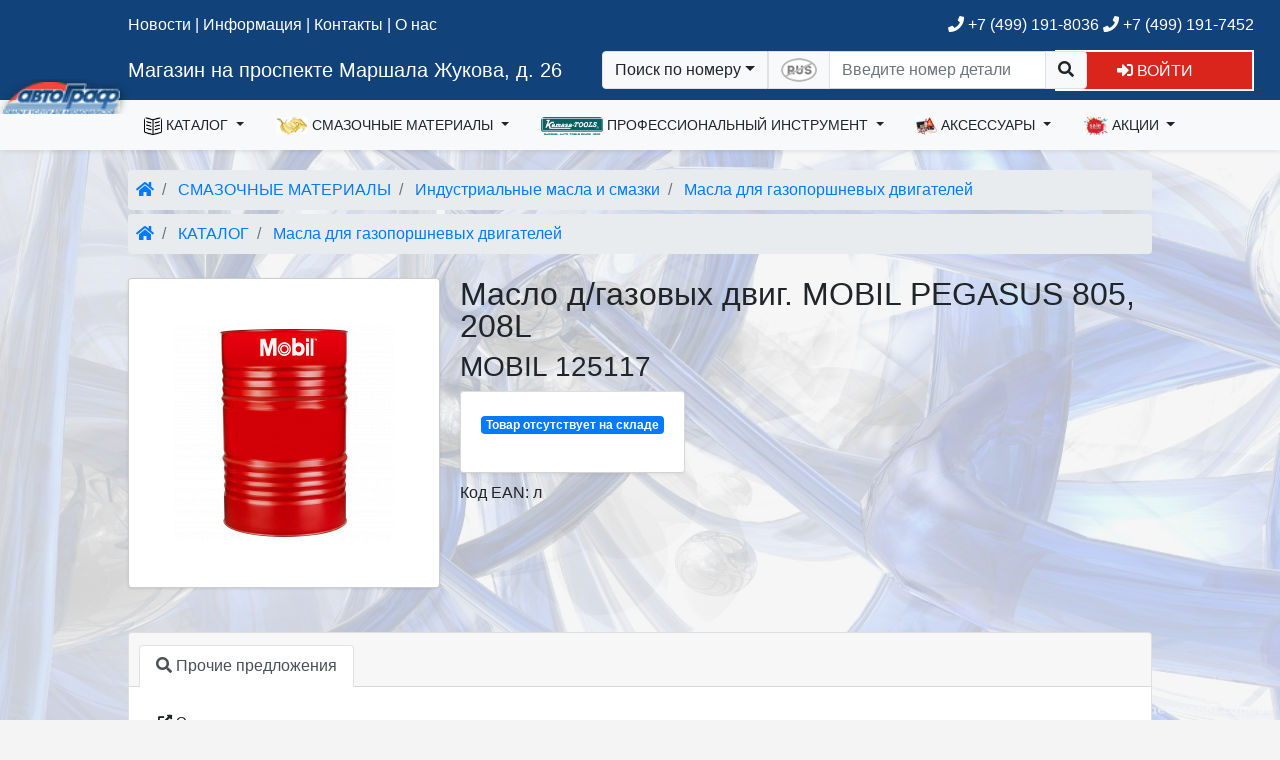

--- FILE ---
content_type: text/html; charset=utf-8
request_url: https://autograf.ru/goods/273382/
body_size: 66879
content:
<!DOCTYPE html>
<html lang="ru">
  <head>

      <meta charset="utf-8">
    <title>Магазин на проспекте Маршала Жукова, д. 26 - Магазин на проспекте Маршала Жукова, д. 26 - MOBIL 125117</title>

    <!-- Favicons-->
          <link rel="icon" type="image/png" sizes="32x32" href="/public/images/favicons/favicon-32x32.png">
      <link rel="icon" type="image/png" sizes="192x192" href="/public/images/favicons/android-chrome-192x192.png">
      <link rel="icon" type="image/png" sizes="96x96" href="/public/images/favicons/favicon-96x96.png">
      <link rel="icon" type="image/png" sizes="16x16" href="/public/images/favicons/favicon-16x16.png">
      <link rel="manifest" href="/public/images/favicons/manifest.json">
      <link rel="mask-icon" color="#5bbad5" href="/public/images/favicons/safari-pinned-tab.svg">
      <meta name="msapplication-TileImage" content="/public/images/favicons/mstile-144x144.png">
        <meta name="msapplication-TileColor" content="#da532c">
    <meta name="theme-color" content="#ffffff">
    <!-- /Favicons-->

    <meta name="viewport" content="width=device-width, initial-scale=1.0, minimum-scale=1.0, user-scalable=no">

       <link rel="canonical" href="https://autograf.ru/goods/273382/">
          <meta name="keywords" content="MOBIL 125117">
          <meta name="description" content="Масло д/газовых двиг. MOBIL PEGASUS 805, 208L">
      


  <link rel="stylesheet" href="/templates/_default/libs/jquery-ui-1.12.1/jquery-ui.structure.css">
  <link rel="stylesheet" href="/templates/_default/libs/jquery-ui-1.12.1/jquery-ui.icons.css">
  <link rel="stylesheet" href="/templates/_default/libs/fontawesome-free-5.14.0-web/css/all.css">
  <!-- link rel="stylesheet" href="/templates/_default/css/theme-bs-cerulean.css?45" -->
  <!-- link rel="stylesheet" href="/templates/_default/css/site_v4.css?105" -->
  <!-- link rel="stylesheet" href="/templates/_default/libs/sortable/sortable-theme-bootstrap.css" media="screen" -->

	<link rel="stylesheet" href="/templates/_default/_autograf/css/style.css">
	<link rel="stylesheet" href="/templates/_default/_autograf/css/site_v4.css">
	<link rel="stylesheet" href="/templates/_default/_autograf/css/bs.css">

      
    <style>
      #site-bg {
        background-image: url('/uploads/shop/178/bg_img_1383861017-3200790-nevseoboi.com.ua.jpg');
                  opacity: 0.25;
              }
    </style>
    
  
      <link rel="stylesheet" href="/templates/_default/libs/fancybox/jquery.fancybox.css?v=2.1.5" type="text/css" media="screen">
  



  <script type="text/javascript" src="/templates/_default/libs/jquery-1.12.4.min.js"></script>
  <script type="text/javascript" src="/templates/_default/libs/bootstrap-4.6.0/js/bootstrap.bundle.min.js"></script>
    <script type="text/javascript" src="/templates/_default/libs/jquery-ui-1.12.1/jquery-ui.min.js"></script>
  <script type="text/javascript" src="/templates/_default/libs/jquery.ui.touch-punch.min.js"></script>
  <script type="text/javascript" src="/templates/_default/libs/spin.min.js"></script>
  <script type="text/javascript" src="/templates/_default/libs/jquery.spin.js"></script>
  <script type="text/javascript" src="/templates/_default/libs/nicescroll/jquery.nicescroll.min.js"></script>

  <script type="text/javascript" src="/public/js/site.js?12"></script>

  
      
        <script type="text/javascript" src="/templates/_default/libs/textfill/jquery.textfill.js"></script>
    
      <script>
        $(document).ready(function() {
          var save_brand_size = function(el){
            var font_size=$(el).find('a.navbar-brand').css('font-size');
            if (font_size){
              document.cookie='shop_brand_size='+font_size+'; path=/';
            };
          };
          $('.top_menu_brand').textfill({'innerTag':'a.navbar-brand','maxFontPixels':24,'success':save_brand_size});
          $(window).on('resize',function(){
            $('.top_menu_brand').find('a.navbar-brand').css('font-size','').end().textfill({'innerTag':'a.navbar-brand','maxFontPixels':24,'success':save_brand_size});
          });
        });
      </script>
    

              <script>
  jQ(document).ready(function($) {
    //auto-hide collapse menu on click outside
    $('#navbarCollapse2').on('shown.bs.collapse', function () {
      $(window).on("click.navbarCollapse2",function(event){
        if ($.contains($('#navbarCollapse2')[0],event.target)){
          return;
        };
        //В остальных случаях прикрываем окошко
        $('#navbarCollapse2').collapse('hide');
      });
    }).on('hide.bs.dropdown', function () {
      $(window).off("click.navbarCollapse2");
    });

    var item_hover_1 = function(){
      if (window.innerWidth<992){return;};//В мобильной версии не требуется реакция на hover
      //Вначале гасим все открытые меню, если таковые имеются
      if ($('#navbarCollapse2').data('openMenuTimer')){
        clearTimeout($('#navbarCollapse2').data('openMenuTimer'));
        $('#navbarCollapse2').removeData('openMenuTimer');
      };
      var self=this;
      $('#navbarCollapse2').data('openMenuTimer',setTimeout(function(){dropdown_open.call(self)},200));
    };
    var item_hover_2 = function(){
      if ($('#navbarCollapse2').data('openMenuTimer')){
        clearTimeout($('#navbarCollapse2').data('openMenuTimer'));
        $('#navbarCollapse2').removeData('openMenuTimer')
      };
    };

    $('#navbarCollapse2 .dropdown-item').hover(item_hover_1, item_hover_2);

    var dropdown_open = function () {
      var $self=$(this);
      if (!$self.is(':hover')){ //Если мышь уже ушла с элемента не продолжаем.
        return;
       };
      var $wrapper=$('> .dropdown-menu-overflow-wrapper', $self.parent());
      $self.closest('ul').find('.show').each(function(){
        if ($(this) == $wrapper){return;};
        if ($(this).data('TimeoutHide')){
          clearTimeout($(this).data('TimeoutHide'));
          $(this).removeData('TimeoutHide');
        };
        $(this).removeClass('show').find('>.dropdown-menu').css('display','');
      });
      if ($wrapper.length == 0){return;};

      if ($wrapper.hasClass('dropdown-menu-not-loaded')){ //Если в этот момент ветка еще загружается, перезапускаем таймер...
        $wrapper.addClass('show').show('fast');
        if (!$wrapper.data('xhr')){ //Проверям не идет ли предыдущий запрос. Если нет, то запускаем
          $wrapper.data('xhr',
            $.ajax({
               url:'/top_menu/'
              ,method: 'GET'
              ,type: 'text'
              ,data: {'id':$wrapper.data('id')}
            }).done(function(data){
              var $new_el=$(data);
              $wrapper.replaceWith($new_el);
              $new_el.closest('.dropdown-submenu').trigger('mouseover');// Дергаем событие, чтобы уточнить расположение подменю
              $new_el.find('.dropdown-submenu').on('mouseover', reposition_submenu);
              $new_el.find('.dropdown-menu-overflow-wrapper').hover(submenu_hover_1, submenu_hover_2);
              $new_el.find('.dropdown-item').hover(item_hover_1, item_hover_2);
              dropdown_open.call($self[0]);//Повторно выполняем сами себя, чтобы правильно отобразить вложенные элементы
            }).always(function(){
              $wrapper.removeData('xhr');
            })
          );
         };
        //$self.data('openMenuTimer',setTimeout(function(){dropdown_open.call($self[0])},1000));//Зацикливаемся
        return false;
       };

      if ($wrapper.hasClass('show')){return;};

      $wrapper
        .addClass('show')
        .find('>.dropdown-menu')
          .find('> li > .dropdown-item img').each(function(){
             if ($(this).hasAttr('data-src')){
               $(this).attr('src',$(this).data('src'));
               $(this).removeAttr('data-src');
              };
          }).end()
          .show('fast',function(){
            //Заменяем стандартные скроллеры на более цивильные
            $wrapper.find('> .dropdown-menu').niceScroll({railalign:'left',rtlmode:true,cursorcolor:"#BBB"});
          });
    };

    var submenu_hover_1 = function(){
      var $self;
      if ($(this).hasClass('nav-item')){
        $self = $(this).find('>.dropdown-menu-overflow-wrapper');
       } else {
        $self = $(this);
       };
      if ($self.data('TimeoutHide')){
        clearTimeout($self.data('TimeoutHide'));
        $self.removeData('TimeoutHide');
      };
    };
    var submenu_hover_2 = function(){
      var $self;
      if ($(this).hasClass('nav-item')){
        $self = $(this).find('>.dropdown-menu-overflow-wrapper');
       } else {
        $self = $(this);
       };
      if ($self.data('TimeoutHide')){ //В случае, если у элемента ранее уже была назначена функция - удаляем ее
        clearTimeout($self.data('TimeoutHide'));
      };
      $self.data('TimeoutHide',setTimeout(function(){
        //Если у элемента нет открытых вложенных, над которыми находится курсор, то закрываем.
        if ($self.find('.show:hover').length==0){
          $self.find('>.dropdown-menu').hide(400,function(){$self.removeClass('show');});
         };
        $self.removeData('TimeoutHide');
       }, 1000));
    };

    $('#navbarCollapse2 .dropdown-menu-overflow-wrapper, #navbarCollapse2 .nav-item.dropdown').hover(submenu_hover_1, submenu_hover_2);

    //Корректируем позицию абсолютного DIV-а с подменю
    var reposition_submenu = function(){
      //https://css-tricks.com/popping-hidden-overflow/
      var $menuItem = $(this);
      var menuItemPos = $menuItem.position();
      var item_top_pos=menuItemPos.top; //позиция внутри родителя
      var item_top_win=$menuItem.offset().top; //позиция в окне

      var $submenuWrapper = $('> .dropdown-menu-overflow-wrapper', $menuItem);
      var sub_h=$submenuWrapper.outerHeight();

      //Если элемент еще невидим, то нужно оценить его размеры. для этого мы сделаем его копию в невидимой области и измерим
      if (sub_h==0){
        var $clone = $submenuWrapper.clone();
        $clone.find('.dropdown-menu').css({'display':'block','position':'static'});
        $clone.attr('style',"position:fixed;top:-10000;left:-10000;overflow:hidden;pointer-events:none;height:auto;display:block;width:0px;visibility:hidden");
        $menuItem.append($clone);
        sub_h=$clone.outerHeight();
        $clone.remove();
       };
      //console.log("(" + item_top_win +" "+ sub_h + ") > " + window.innerHeight);

      if ((item_top_win + sub_h)> window.innerHeight){
        //console.log("(" + item_top_win +" "+ sub_h + ") > " + window.innerHeight);
        item_top_pos=window.innerHeight - sub_h - (item_top_win - item_top_pos);
        if (item_top_pos<0){
          item_top_pos=0;
         };
        //console.log(item_top_pos);
      };
      $submenuWrapper.css({
        top: item_top_pos,
        left: menuItemPos.left + Math.round($menuItem.outerWidth() * 0.9)
      });
    };
    $('.dropdown-submenu').on('mouseover', reposition_submenu);

  });
</script>

    
        <script>
jQ(document).ready(function($) {
  var $left_menu=$('#left_menu');
  $(window).load(function(){
    if ($left_menu.hasClass('menu_hidden')){
      $('#content-main').css('min-height',$left_menu.height());
     };
  });

  $.fn.animateRotate = function(from_angle, angle, duration, easing, complete) { //http://stackoverflow.com/questions/15191058/css-rotation-cross-browser-with-jquery-animate
    var args = $.speed(duration, easing, complete);
    var step = args.step;
    return this.each(function(i, e) {
      args.complete = $.proxy(args.complete, e);
      args.step = function(now) {
        $.style(e, 'transform', 'rotate(' + now + 'deg)');
        if (step) return step.apply(e, arguments);
      };
      $({deg: from_angle}).animate({deg: angle}, args);
    });
   };

  var hide_left_menu = function(duration){
    var x=$left_menu.offset().left;
    var y=$left_menu.offset().top;
    ow=$left_menu.outerWidth();
    $left_menu.data('ow',ow);
    w=$left_menu.width();
    $left_menu.data('w',w);
    var offset=$('#content-main').parent().offset();
    $('#content-main').css('min-height',$left_menu.height());
    $('#left_menu_widgets').css('display','none');

    var cm_ow=$('#content-main').outerWidth();
    var cm_x=$('#content-main').offset().left-parseFloat($('#content-main').css('padding-left'));
    var cm_y=$('#content-main').offset().top+parseFloat($('#content-main').css('padding-top'));
    
    $left_menu.css('cssText','left:'+(x+parseFloat($left_menu.css('padding-left')))+'px; top:'+y+'px; padding-left:0 !important; width:'+ow+'px; position:absolute;')
      .find('span.text').addClass('d-none').end()
      //.animate({left:"-="+ow},duration,function(){
      .animate({left:0,top:(cm_y-16+26),width:25},duration,function(){
        $(this)
          .addClass('p-0 menu_hidden')
          .css({'position':'absolute','width':'24px','padding-left':''})
          .removeClass('menu_shown px-sm-1 px-lg-2')
          .find('#leftMenuAccordion').addClass('p-0 shadow').end()
          .find('.left_menu_group_button').removeClass('d-flex').addClass('d-none').end()
          .find('.collapse').css('display','block').addClass('mb-2').end()
          .find('.list-group-item').removeClass('p-2 text-truncate').addClass('px-0 py-1 list-group-item-light').end()
          .find('.list-group-item .fas').removeClass('mr-1').end()
          .find('.list-group:last').removeClass('mt-4').end()
          .closest('div.container-fluid.row').addClass('menu_hidden').end();

        document.cookie="left_menu_hidden=1;path=/";
        $('#content-main').css('min-height',$(this).height());
        window.scroll(0, 0);
      });
    $('#content-main').css({left:cm_x,width:cm_ow})
      .animate({left:"-="+ow,width:"+="+ow},duration,function(){
        $(this)
         .removeClass('col-xl-10 col-lg-9 col-md-9')
         .addClass('col-sm-12')
         .css({width:'',left:''});
        $(document).trigger('resize');
      });
    //$('#left_menu_toggle').animate({left:"-="+ow}).animateRotate(0,180,duration);
    $('#left_menu_toggle')  //.removeClass('btn-secondary').addClass('btn-primary')
      .find('span.fas').animateRotate(0,180,duration);

  };

  var show_left_menu = function(duration){
    var ow=$left_menu.data('ow');
    var w=$left_menu.data('w');
    //console.log(((ow-w)/2));
    var x=$('#content-main').offset().left;
    var cm_y=$('#content-main').offset().top+parseFloat($('#content-main').css('padding-top'));
    var offset=$left_menu.offset();
    $left_menu
      .removeClass('menu_hidden p-0')
      .addClass('px-sm-1 px-lg-2')
      .find('.list-group-item').addClass('p-2').removeClass('px-0 py-1 list-group-item-light').end()
      .find('.collapse').css('display','').removeClass('mb-2').end()
      .find('.left_menu_group_button').addClass('d-flex').removeClass('d-none').end()
      .find('#leftMenuAccordion').removeClass('p-0 shadow').end()
      .find('.list-group:last').addClass('mt-2').end()
      .animate({left:x,top:cm_y+26,opacity:1,width:ow},duration,function(){
        $(this)
          .removeClass('p-0')
          .addClass('menu_shown')
          .css({left:'',top:'',position:'','padding-left':'',width:'','min-hegith':''})
          .find('span.text').removeClass('d-none').end()
          .find('.list-group-item .fas').addClass('mr-1').removeClass('text-muted').end()
          .closest('div.container-fluid.row').removeClass('menu_hidden').end()
        ;

      //if ($(this).data('window_resized')){
      //  $(this).data('window_resized','');
      //  setTimeout(update_left_menu_toggle,duration+50);
      // };
        $('#left_menu_widgets').css('display','');
        document.cookie="left_menu_hidden=0; path=/; expires=Tue, 01 Jan 2000 00:00:00 GMT";
        window.scroll(0, $left_menu.offset().top-125);
      });
    $('#content-main').animate({left:"+="+ow,width:"-="+ow},duration,function(){
      $(this).removeClass('col-sm-12').addClass('col-xl-10 col-lg-9 col-md-9').css({left:'',width:'','min-height':''});
      $(document).trigger('resize');
    });

    $('#left_menu_toggle').animate({left:x+5,'top':(offset.top-12),'width':74},duration,function(){//.addClass('btn-secondary').removeClass('btn-primary')
      $(this).css({'left':'','top':'','width':''});
    }).find('span.fas').animateRotate(180,0,duration);

  };

  $('#left_menu_toggle').on('click',function(){
    if ($left_menu.hasClass('menu_shown')){
      hide_left_menu(200);
      $(this).attr('title','Развернуть меню')
     } else if ($left_menu.hasClass('menu_hidden')){
      show_left_menu(200);
      $(this).attr('title','Свернуть меню')
     };
  });

  $left_menu.find('.list-group-item .fas').tooltip({position: { my: "left+10 center", at: "right center" },tooltipClass :'right'});

  //Кнопка отображения ссылки на главное меню, когда его нет на экране
  $('#menu_scroll_helper').on('click',function(){
    window.scroll(0, $left_menu.offset().top-125);
  });
  $(window).on('scroll resize load',function(){
    if ($left_menu.length==0){ //Если левого меню нет
      return;
     };
    if ($left_menu.hasClass('menu_hidden')){
      $('#menu_scroll_helper:visible').hide();
      return;
     };
    var lm_top=$left_menu.offset().top;
    var scrollbottom=$(document).scrollTop()+$(window).height();

    if (lm_top>scrollbottom){
      $('#menu_scroll_helper:hidden').show('fast');
     } else {
      $('#menu_scroll_helper:visible').hide('fast');
     };
  });

  $('#leftMenuAccordion .collapse').on('show.bs.collapse',function(){
    $(this).prev().find('.fas').animateRotate(0,180,200);//.removeClass('fa-chevron-down').addClass('fa-chevron-up');
  }).on('hide.bs.collapse',function(){
    $(this).prev().find('.fas').animateRotate(180,0,200);//.addClass('fa-chevron-down').removeClass('fa-chevron-up');
  });
});
</script>


        <script>
jQuery(document).ready(function($) {
  var current_search_type='number';

  $('#searchbox').on('paste',function(e){
    if (current_search_type!='number'){return;};
    if (typeof(e.originalEvent)=='undefined'){return;};
    if (typeof(e.originalEvent.clipboardData)=='undefined'){return;};
    //e.stopPropagation();
    var text=e.originalEvent.clipboardData.getData('text/plain');
    var replaceArray = function(replaceString,find, replace) {
      var regex; 
      for (var i = 0; i < find.length; i++) {
        regex = new RegExp(find[i], "g");
        replaceString = replaceString.replace(regex, replace[i]);
       }
      return replaceString;
     };
    if (text.match(/[ЙЦГШЩЪФЫПЛДЖЭЯЧИЬБЮУ]/i)){
      //Первый случай - если в номере есть чисто русские буквы - значит номер должен быть 100% русский
      if (!$('#search_form .rus_num').hasClass('rus_enabled')){
        $('#search_form .rus_num').trigger('click');
       };
     } else if (text.match(/[A-Z]/i)){
      //Второй случай если в номере есть латинские буквы - заменяем все русские на однотипные латинские
      if ($('#search_form .rus_num').hasClass('rus_enabled')){
        $('#search_form .rus_num').trigger('click');
       };
     };
  });
  $('#search_form .rus_num').on('click',function(event){
    if ($(this).hasClass('rus_enabled')){
      $(this).removeClass('rus_enabled')
      var img=$(this).find('img');
      img.attr('src',img.data('img-disabled'));
      document.cookie='search_rus=0; path=/';
      $('#searchbox')
        .shopkais_replace_input({'config':'nd'})
        .focus();
     } else {
      $(this).addClass('rus_enabled');
      var img=$(this).find('img');
      img.attr('src',img.data('img-enabled'));
      document.cookie='search_rus=1; path=/';
      $('#searchbox')
        .shopkais_replace_input({'config':'nd_rus'})
        .focus();
     };
  });
  var getCookie = function (name) {//https://learn.javascript.ru/cookie
    let matches = document.cookie.match(new RegExp(
      "(?:^|; )" + name.replace(/([\.$?*|{}\(\)\[\]\\\/\+^])/g, '\\$1') + "=([^;]*)"
    ));
    return matches ? decodeURIComponent(matches[1]) : '';
  } 
  $('#search_sel_number').on('click',function(event){
    event.preventDefault(); //Чтобы к URL не добавлялся #
    if (current_search_type!='number') {
      $('#searchbox').val('');
     };
    current_search_type='number';
    $('#search_sel').html($(this).html());
    $('form.search').attr('action','/search/');
    $('#searchbox').attr('maxlength','30')
      .attr('pattern','.*')
      .attr('placeholder','Номер детали или VIN')
      .attr('title','Номер детали или VIN')
      .attr('name','detal')
      .autocomplete( "enable" )
      .focus();
    if (getCookie('search_rus')==1){
      $('#searchbox').shopkais_replace_input({'config':'nd_rus'})
      let img=$('#search_form .rus_num img');
      img.attr('src',img.data('img-enabled'))
     } else {
      $('#searchbox').shopkais_replace_input({'config':'nd'})
      let img=$('#search_form .rus_num img');
      img.attr('src',img.data('img-disabled'))
     };
    $('[data-toggle="dropdown"]').parent().removeClass('open');
    $('#search_form .rus_num').show();
  });

  $('#search_sel_ean').on('click',function(event){
    event.preventDefault(); //Чтобы к URL не добавлялся #
    if (current_search_type!='ean') {
      $('#searchbox').val('');
     };
    current_search_type='ean';
    $('#search_sel').html($(this).html());
    $('form.search').attr('action','/search/');
    $('#searchbox').attr('maxlength','15')
      .attr('pattern','\\d{13}')
      .attr('placeholder','Введите код EAN13')
      .attr('title','Введите код EAN13, содержащий 13 символов')
      .attr('name','ean13')
      .autocomplete( "disable" )
      .shopkais_replace_input({'config':'ean13'})
      .focus();
    $('[data-toggle="dropdown"]').parent().removeClass('open');
    $('#search_form .rus_num').hide();
  });
  $('#search_sel_vin').on('click',function(event){
    event.preventDefault(); //Чтобы к URL не добавлялся #
    if (current_search_type!='vin') {
      $('#searchbox').val('');
     };
    current_search_type='vin';
    $('#search_sel').html($(this).html());
    $('form.search').attr('action','/oe_ext_1/');
    $('#searchbox').attr('maxlength','20')
      .attr('pattern','.{17}')
      .attr('placeholder','Введите VIN-номер')
      .attr('title','Введите номер VIN, содержащий 17 символов')
      .attr('name','vinsearch')
      .autocomplete( "disable" )
      .shopkais_replace_input({'config':'vin'})
      .focus();
    $('[data-toggle="dropdown"]').parent().removeClass('open');
    $('#search_form .rus_num').hide();
  });
  $('#search_sel_frame').on('click',function(event){
    event.preventDefault(); //Чтобы к URL не добавлялся #
    if (current_search_type!='frame') {
      $('#searchbox').val('');
     };
    current_search_type='frame';
    $('#search_sel').html($(this).html());
    $('form.search').attr('action','/oe_ext_1/');
    $('#searchbox').attr('maxlength','16')
      .attr('pattern','.+\-.+')
      .attr('placeholder','Введите номер Frame')
      .attr('title','Введите номер Frame через тире: xxxxx-xxxxxx')
      .attr('name','framesearch')
      .autocomplete( "disable" )
      .shopkais_replace_input({'config':'frameno'})
      .focus();
    $('[data-toggle="dropdown"]').parent().removeClass('open');
    $('#search_form .rus_num').hide();
  });
  $('#search_sel_name').on('click',function(event){
    event.preventDefault(); //Чтобы к URL не добавлялся #
    if (current_search_type!='name') {
      $('#searchbox').val('');
     };
    current_search_type='name';
    $('#search_sel').html($(this).html());
    $('form.search').attr('action','/search/');
    $('#searchbox').attr('maxlength','255')
      .attr('pattern','.*')
      .attr('placeholder','Введите наименование')
      .attr('title','Введите наименование детали')
      .attr('name','name')
      .autocomplete( "disable" )
      .focus();
    if ($('#searchbox').data().hasOwnProperty('customShopkais_replace_input')){
      $('#searchbox').shopkais_replace_input('destroy');
     };
    $('[data-toggle="dropdown"]').parent().removeClass('open');
    $('#search_form .rus_num').hide();
  });

//Проверка кода EAN/UPC http://wiki.pentaho.com/pages/viewpage.action?pageId=22577446
  String.prototype.reverse = function(){
    splitext = this.split("");
    revertext = splitext.reverse();
    reversed = revertext.join("");
    return reversed;
   }   
  // function to calculate EAN / UPC checkdigit
  function eanCheckDigit(s){
    var result = 0;
    var rs = s.reverse();
    for (counter = 0; counter < rs.length; counter++){
      result = result + parseInt(rs.charAt(counter)) * Math.pow(3, ((counter+1) % 2));
     }
    return (10 - (result % 10)) % 10;
   }
  function check_ean(s){
    if (s.length!=13){return false;};
    var ean=s.substr(0,12);
    var chk=s.substr(12,1);
    return (chk==eanCheckDigit(ean));
   }

  //Стандартный рендерер
  var standard_render = function(ul, item) {
    return $( "<li>" )
       .append('<div>'+item.label+'</div>')
       .appendTo(ul);
   };

  var encodeHtmlStr = function(rawStr){
     return rawStr.replace(/[\u00A0-\u9999<>\&]/gim, function(i) {
       return '&#'+i.charCodeAt(0)+';';
     });
  };

  //Обработка ввода формы. Отключение поля. Вывод баннера.
  $("#search_form").on("submit",function(event){
    if ($("#searchbox").val()=='') {
      event.preventDefault();
      return false;
     };
    if (current_search_type=='ean'){
      if (check_ean($("#searchbox").val())==false){
        alert('Введен код EAN13 с ошибкой. Убедитесь в правильности написания.');
        return false;
       };
     };
    $("#searchbox").prop('readonly',true);
    $("#searchbox").autocomplete( "destroy" );
    if (current_search_type=='number'){
      var banner_html='<div class="loading_banner"><h1>Поиск предложений по номеру '+encodeHtmlStr($("#searchbox").val())+'...</h1><div class="background-image"></div></div>';
     } else if (current_search_type=='ean'){
      var banner_html='<div class="loading_banner"><h1>Поиск предложений по штрих-коду '+encodeHtmlStr($("#searchbox").val())+'...</h1><div class="background-image"></div></div>';
     } else if (current_search_type=='vin'){
      var banner_html='<div class="loading_banner"><h1>Производится поиск по VIN '+encodeHtmlStr($("#searchbox").val())+'...</h1><div class="background-image"></div></div>';
     } else if (current_search_type=='frame'){
      var banner_html='<div class="loading_banner"><h1>Производится поиск по номеру Frame '+encodeHtmlStr($("#searchbox").val())+'...</h1><div class="background-image"></div></div>';
     } else if (current_search_type=='name'){
      var banner_html='<div class="loading_banner"><h1>Поиск предложений по наименованию '+encodeHtmlStr($("#searchbox").val())+'...</h1><div class="background-image"></div></div>';
     } else {
      var banner_html='<div class="loading_banner"><h1>Поиск предложений по описанию '+encodeHtmlStr($("#searchbox").val())+'...</h1><div class="background-image"></div></div>';
     };
    var banner = $(banner_html).prependTo($("#content-main"));
    //if ($('footer').length){
      //banner.height($('footer').offset().top - $('#content-main').offset().top-4);  //Обновляем высоту баннера
    // };
    //banner.delay(1000).fadeIn(500);
    banner.delay(1000).css({'opacity':'0'}).animate({'opacity':'1'},500);
   });
  //$( window ).resize(function() { //Обновляем высоту баннера
  //  if ($('.loading_banner:visible').length>0){
  //    $('.loading_banner').height($('footer').offset().top-$('.loading_banner').offset().top-4);
  //   };
  // });

  var search_source_handler = function(request, response){
      var $this = $(this);
      var $element = $(this.element);
      var jqXHR = $element.data('jqXHR');
      if (jqXHR) jqXHR.abort();
      $element.data('jqXHR',$.ajax({
        type: 'GET', dataType: 'json',url: "/search_hint/",timeout: 5000,
        data:{
          term: request.term
         }
       })
      .done(response)
      .fail(function(){
         response({})
       })
      .always(function(){
         $this.removeData('jqXHR');
       })
      ); //$element.data('jqXHR',$.ajax({
    }//var search_source_handler = function(request, response){

  var register_autocomplete_hint = function(){
    $("#searchbox").autocomplete({
       source: search_source_handler
      ,minLength: 3
      ,select: function( event, ui ) {
        if (ui.item){
          //$("#searchbox").autocomplete( "destroy" );
          $("#searchbox").val(ui.item.value);
          $("#searchbox").prop('readonly',true);
          $("#search_form").submit();
         }
      }
    }).data("ui-autocomplete")._renderItem=standard_render;
  };
  register_autocomplete_hint();

  if (['ean','vin','frame','name','number'].indexOf(current_search_type)!=-1){$('#search_sel_'+current_search_type).trigger('click');};

  $("#searchbox").on("focusin",function(event){
    $('#search_form>div').css({'outline-width':'100vmax','outline-color':'rgba(0,0,0,0.0)','outline-style':'solid'}).animate({'outline-color':'rgba(0,0,0,0.4)'},500);//,'flex-grow':1
  });
  $("#search_form").on("submit",function(){
    $('#search_form>div').animate({'outline-color':'rgba(0,0,0,0.0)'},500,function(){
      $('#search_form>div').css({'outline-width':'','outline-color':'','outline-style':''})
    });
  });
  $("#searchbox").on("focusout",function(event){
    $('#search_form>div').css({'outline':''}); //,'flex-grow':0
  });
  $("#searchbox").blur();//Снимаем автофокусировку при загрузке страницы

})
</script>
           

        
<script>
jQ(document).ready(function($) {
  $('#search_mini').on('click',function(){
    //if $(this).data('state')
    $('#search_form').removeClass('d-none').css({'position':'absolute','padding':'6px','width':'100%','z-index':'1'});
    $('#searchbox').focus();
    $(document).on('focusout',function(event){
      if ($('#search_form').has(event.relatedTarget).length == 0){
        $('#search_form').addClass('d-none').css({'position':'','padding':'','width':'','z-index':''});
        $(this).off('focusout');
       };
    });
  });
  $('.basket_link').on('click',function(){
    var banner_html='<div class="loading_banner"><h1>Производится актуализация цен в корзине...</h1><div class="background-image"></div></div>';
    var banner = $(banner_html).prependTo($("#content-main"));
    banner.delay(1000).css({'opacity':'0'}).animate({'opacity':'1'},500);
  });
});
</script>

              <script type="text/javascript" src="/templates/_default/libs/jquery.mask.min.js"></script>
      

<script>
  var display_login_form;
  var make_new_user_form; //Объявляем глобально

  $(document).ready(function() {
    $.fn.spin.presets.login_dialog_preset = {
      lines: 16, length: 25 , width: 10, radius: 30, scale: 1.5,
      corners: 1, color: '#000', opacity: 0.25, rotate: 0, direction: 1,
      speed: 1, trail: 60, fps: 20, zIndex: 2e9, className: 'spinner',
      top: '50%', left: '50%', position: 'relative', shadow: false, hwaccel: true
    };

    var submitEnter = function(event){
      if (event.keyCode == $.ui.keyCode.ENTER) {
        buttons=$(event.currentTarget).closest('.ui-dialog').find('.ui-dialog-buttonpane button');
        if (buttons.length>0){
          buttons[(buttons.length-1)].click();
         };
        return false;
       };
    };

    var validateEmail = function (email) {
      var re = /^(([^<>()\[\]\\.,;:\s@"]+(\.[^<>()\[\]\\.,;:\s@"]+)*)|(".+"))@((\[[0-9]{1,3}\.[0-9]{1,3}\.[0-9]{1,3}\.[0-9]{1,3}\])|(([a-zA-Z\-0-9]+\.)+[a-zA-Z]{2,}))$/;
      return re.test(String(email).toLowerCase());
    };

    var restore_password = function(evt){
      evt.stopPropagation(); //Чтобы предотвратить бабблинг
      evt.preventDefault(); //Чтобы URL не менялся на #\
      var $login=login_dialog.dialog("instance").uiDialog.find('input[name=login]');
      if ($login.val()==''){
        $login.focus();
        alert('Введите свой E-mail.');
        return false;
       };

      $.ajax({
        url:'/login/',
        type:'post',
        dataType:'json',
        cache: false,
        data:{
          action: 'remember_password', 
          login: $login.val()
         },
        beforeSend : function(){
          login_dialog.dialog( "option", "title", "Отправка запроса..." );
          login_dialog.dialog( "option", "height", 350);
          login_dialog.dialog("instance").uiDialog.find(".ui-dialog-content div.alert.alert-danger").css('display','none');
          login_dialog.dialog("instance").uiDialog.find(".ui-dialog-content div.current").css('display','none');
          login_dialog.dialog("instance").uiDialog.find(".ui-dialog-content").spin('login_dialog_preset');
         }
       })
      .always(function(){
        login_dialog.dialog( "option", "title", "Вход в личный кабинет" );
        login_dialog.dialog( "option", "height", 'auto');
        login_dialog.dialog("instance").uiDialog.find(".ui-dialog-content div.current").css('display','block');
        login_dialog.dialog("instance").uiDialog.find(".ui-dialog-content").spin(false);
       })
      .fail(function(req) {
        login_dialog.dialog("instance").uiDialog.find(".ui-dialog-content div.alert.alert-danger").css('display','block');
        login_dialog.dialog("instance").uiDialog.find(".ui-dialog-content div.alert.alert-danger").text("Произошла неизвестная ошибка обмена данных. Попробуйте еще раз.");
       })
      .done(function(json) {
        if ( (typeof(json)=='undefined') || (json=='') ){
          login_dialog.dialog("instance").uiDialog.find(".ui-dialog-content div.alert.alert-danger").css('display','block');
          login_dialog.dialog("instance").uiDialog.find(".ui-dialog-content div.alert.alert-danger").text("Произошла неизвестная ошибка. Повторите попытку.");
          return;
         };
          
        if (!$.isEmptyObject(json.error)) {
          login_dialog.dialog("instance").uiDialog.find(".ui-dialog-content div.alert.alert-danger").css('display','block');
          login_dialog.dialog("instance").uiDialog.find(".ui-dialog-content div.alert.alert-danger").text(json.error);
          login_dialog.dialog("instance").uiDialog.effect( "shake", {distance: 10} );
          return;
         };
        if (typeof(json.ok) == "undefined") {
          login_dialog.dialog("instance").uiDialog.find(".ui-dialog-content div.alert.alert-danger").css('display','block');
          login_dialog.dialog("instance").uiDialog.find(".ui-dialog-content div.alert.alert-danger").text("Произошла неизвестная ошибка. Повторите попытку.");
          return;
         };
        alert('Инструкции по восстановлению доступа были отправлены вам на почту.');
       });//done
    };

    var need_more = function(auth_level){
      login_dialog.dialog("instance").uiDialog.find('div.current').css('display','none');
      login_dialog.dialog("instance").uiDialog.find('div.current').removeClass('current');
      login_dialog.dialog("instance").uiDialog.find('div#logout').css('display','block');
      login_dialog.dialog("instance").uiDialog.find('div#logout').addClass('current');
      login_dialog.dialog("instance").uiDialog.find("div.alert.alert-danger").css('display','none');
      login_dialog.dialog("option",{
        title:'Недостаточно прав',
        width:420,
        buttons: [{
           html:'<span class="fas fa-home"></span> На главную',
           click : function(){window.location.assign("/")},
           class : 'btn btn-primary'
          },{
           html:'<span class="fas fa-user"></span> Сменить пользователя',
           click: try_to_logout,
           class : 'btn btn-light border'
          }
        ] //buttons
      });

      login_dialog.dialog("instance").uiDialog.find(".ui-dialog-content div.alert.alert-danger").css('display','block');
      login_dialog.dialog("instance").uiDialog.find(".ui-dialog-content div.alert.alert-danger").html('Для доступа к этой странице вам необходимы права уровня <strong>'+auth_level+'</strong>');
    };


    var need_auth = function(auth_level){
      login_dialog.dialog("instance").uiDialog.find('div.current').css('display','none');
      login_dialog.dialog("instance").uiDialog.find('div.current').removeClass('current');
      login_dialog.dialog("instance").uiDialog.find("div.alert.alert-danger").css('display','none');
      login_dialog.dialog("option",{
        title:'Требуется произвести вход',
        width:420,
        buttons: [{
          html:'<span class="fas fa-home"></span> На главную',
          click : function(){window.location.assign("/")},
          class : 'btn btn-primary'
         },{
          html: 'Вход <span class="fas fa-chevron-right"></span>',
          click: display_login_form,
          class:'btn btn-light border'
         }] //buttons
      });

      login_dialog.dialog("instance").uiDialog.find(".ui-dialog-content div.alert.alert-danger").css('display','block');
      login_dialog.dialog("instance").uiDialog.find(".ui-dialog-content div.alert.alert-danger").html('Требуется произвести вход в систему.<br>Для доступа к этой странице вам необходимы права уровня <strong>'+auth_level+'</strong>');
    };

    //Функция выхода. На данный момент она может возникать только в случае, когда требуется повышение прав.
    var try_to_logout = function(){
      $.ajax({
        url:'/login/',
        type:'post',
        cache: false,
        data:{
          action: 'logout_interactive'
         },
        beforeSend : function(){
          login_dialog.dialog( "option", "title", "Попытка выхода..." );
          login_dialog.dialog( "option", "height", 350);
          login_dialog.dialog("instance").uiDialog.find(".ui-dialog-content div.alert.alert-danger").css('display','none');
          login_dialog.dialog("instance").uiDialog.find(".ui-dialog-content div.current").css('display','none');
          login_dialog.dialog("instance").uiDialog.find(".ui-dialog-content").spin('login_dialog_preset');
         }
       })
      .always(function(){
        login_dialog.dialog( "option", "title", "Вход в личный кабинет" );
        login_dialog.dialog( "option", "height", 'auto');
        login_dialog.dialog("instance").uiDialog.find(".ui-dialog-content div.current").css('display','block');
        login_dialog.dialog("instance").uiDialog.find(".ui-dialog-content").spin(false);
       })
      .fail(function(req) {
        login_dialog.dialog("instance").uiDialog.find(".ui-dialog-content div.alert.alert-danger").css('display','block');
        login_dialog.dialog("instance").uiDialog.find(".ui-dialog-content div.alert.alert-danger").text("Произошла неизвестная ошибка обмена данных. Попробуйте еще раз.");
       })
      .done(function(output) {
        if ( (typeof(output)=='undefined') || (output=='') ){
          login_dialog.dialog("instance").uiDialog.find(".ui-dialog-content div.alert.alert-danger").css('display','block');
          login_dialog.dialog("instance").uiDialog.find(".ui-dialog-content div.alert.alert-danger").text("Произошла неизвестная ошибка. Повторите попытку.");
          return;
         };
             
        var json; //массив с ответом
        try {
          json = $.parseJSON(output);
         } catch (e) {
          console.log(e);
          login_dialog.dialog("instance").uiDialog.find(".ui-dialog-content div.alert.alert-danger").css('display','block');
          login_dialog.dialog("instance").uiDialog.find(".ui-dialog-content div.alert.alert-danger").text("Произошла неизвестная ошибка. Повторите попытку.");
          return;
         };
        if (typeof(json.ok) == "undefined") {
          login_dialog.dialog("instance").uiDialog.find(".ui-dialog-content div.alert.alert-danger").css('display','block');
          login_dialog.dialog("instance").uiDialog.find(".ui-dialog-content div.alert.alert-danger").text("Произошла неизвестная ошибка. Повторите попытку.");
          return;
         };
        display_login_form();
      });//done
    };

    var try_to_login = function(){
      var $login=login_dialog.dialog("instance").uiDialog.find('div#login input[name=login]');
      if ($login.val()==''){
        $login.focus();
        alert('Введите адрес E-Mail.');
        return false;
       };
      var $password=login_dialog.dialog("instance").uiDialog.find('div#login input[name=password]');
      if ($password.val()==''){
        $login.focus();
        alert('Введите пароль.');
        return false;
       };
      $.ajax({
        url:'/login/',
        type:'post',
        cache: false,
        data:{
          action: 'login_interactive',
          login: login_dialog.dialog("instance").uiDialog.find('div#login input[name=login]').val(),
          password: login_dialog.dialog("instance").uiDialog.find('div#login input[name=password]').val(),
          save:login_dialog.dialog("instance").uiDialog.find('div#login input[name=save]').prop('checked')
         },
        beforeSend : function(){
          login_dialog.dialog( "option", "height", 350);
          login_dialog.dialog( "option", "title", "Производится попытка входа..." );
          login_dialog.dialog("widget").find("button").addClass("ui-state-disabled").prop("disabled", true);
          login_dialog.dialog("instance").uiDialog.find(".ui-dialog-content div.alert.alert-danger").css('display','none');
          login_dialog.dialog("instance").uiDialog.find(".ui-dialog-content div.current").css('display','none');
          login_dialog.dialog("instance").uiDialog.find(".ui-dialog-content").spin('login_dialog_preset');
         }
       })
      .always(function(){
        login_dialog.dialog( "option", "height", 'auto');
        login_dialog.dialog("instance").uiDialog.find(".ui-dialog-content div.current").css('display','block');
        login_dialog.dialog("instance").uiDialog.find(".ui-dialog-content").spin(false);
        login_dialog.dialog("widget").find("button").removeClass("ui-state-disabled").prop("disabled", false);
       })
      .fail(function(req) {
        login_dialog.dialog("instance").uiDialog.find(".ui-dialog-content div.alert.alert-danger").css('display','block');
        login_dialog.dialog("instance").uiDialog.find(".ui-dialog-content div.alert.alert-danger").text("Произошла неизвестная ошибка обмена данных. Попробуйте еще раз.");
       })
      .done(function(output) {
        if ( (typeof(output)=='undefined') || (output=='') ){
          login_dialog.dialog("instance").uiDialog.find(".ui-dialog-content div.alert.alert-danger").css('display','block');
          login_dialog.dialog("instance").uiDialog.find(".ui-dialog-content div.alert.alert-danger").text("Произошла неизвестная ошибка. Повторите попытку.");
          return;
         };
             
        var json; //массив с ответом
        try {
          json = $.parseJSON(output);
         } catch (e) {
          //console.log(e);
          login_dialog.dialog("instance").uiDialog.find(".ui-dialog-content div.alert.alert-danger").css('display','block');
          login_dialog.dialog("instance").uiDialog.find(".ui-dialog-content div.alert.alert-danger").text("Произошла неизвестная ошибка. Повторите попытку.");
          return;
         };
        if (!$.isEmptyObject(json.error)) {
          login_dialog.dialog("instance").uiDialog.find(".ui-dialog-content div.alert.alert-danger").css('display','block');
          login_dialog.dialog("instance").uiDialog.find(".ui-dialog-content div.alert.alert-danger").text(json.error);
          login_dialog.dialog("instance").uiDialog.effect( "shake", {distance: 10} );
          return;
         };
        if (typeof(json.ok) == "undefined") {
          login_dialog.dialog("instance").uiDialog.find(".ui-dialog-content div.alert.alert-danger").css('display','block');
          login_dialog.dialog("instance").uiDialog.find(".ui-dialog-content div.alert.alert-danger").text("Произошла неизвестная ошибка. Повторите попытку.");
          return;
         };
        login_dialog.dialog( "option", "title", "Успешный вход." );
        login_dialog.dialog( "option", "buttons", {} );
        login_dialog.dialog( "option", "height", 350);
        if (json.prices_updated){
          alert('Внимание! Цены в вашей корзине были обновлены в соответствии с вашей персональной скидкой.');
         };
        login_dialog.dialog("instance").uiDialog.find(".ui-dialog-content div.current").css('display','none');
        login_dialog.dialog("instance").uiDialog.find(".ui-dialog-content").spin('login_dialog_preset');
        location.reload();
       });//done
    };

    var login_dialog = $( "#login_form" ).dialog({
       autoOpen: false,
       modal: true,
       width:'auto',
       title: "Вход в личный кабинет",
       closeText: "Закрыть",
       height:'auto',
       open: function(){
         $('#wrapper').addClass('blur');
       }, //open
       close: function(){
         $('#wrapper').removeClass('blur');
       }, //open
       //show: {effect: 'fade', duration: 250},
       //hide: {effect: 'fade', duration: 250},
    }); //dialog
    login_dialog.dialog("instance").uiDialog
      .find('#restore_password').on('click',restore_password).end()
      .find('#login')
        .find('input[name=password]').on('keypress',submitEnter).end()
        .find('input[name=login]').on('keypress',submitEnter).end()
      .end()
      .find('.ui-dialog-titlebar-close')
        .css({'text-indent':'initial','line-height':'1rem','height':'24px','width':'24px','margin-top':'-12px'})
        .html('<span class="fas fa-times"></span>')
        .on('touchend',function(){$(this).trigger('click');});

    display_login_form = function(){
      login_dialog.dialog("option",{
        width:350,
        title: 'Вход в личный кабинет',
        buttons: [
               {html: '<span class="fas fa-user-plus"></span> Я новый пользователь',
          click: function(){make_new_user_form();},
          class:'btn btn-light border'},
               {html: 'Вход <span class="fas fa-chevron-right"></span>',
          click:try_to_login,
          class:'btn btn-primary'}
         ]
       });
      login_dialog.dialog("open");
      login_dialog.dialog("instance").uiDialog
        .find('div.current').css('display','none').removeClass('current').end()
        .find('div#login').addClass('current').css('display','block').end()
        .find("div.alert.alert-danger").css('display','none').end()
        .find('input[name=login]').removeAttr('readonly');
    };

    var display_log_form_strict = function(){
      display_login_form();
      //Убираем крестик
      login_dialog.dialog("instance").uiDialog.find('.ui-dialog-titlebar-close').hide();
      login_dialog.dialog("option",{closeOnEscape: false, title:'Требуется произвести вход'});
      login_dialog.on("dialogbeforeclose", function () { return false; });
    };


    $('.login_link').on('click',function(evt){
      evt.stopPropagation(); //Чтобы предотвратить бабблинг
      evt.preventDefault(); //Чтобы URL не менялся на #
      display_login_form();
    });

  
      

    $.fn.spin.presets.check_email_preset = {
       lines:  8  , length: 12  , width:  8  , radius: 10
     , scale: 0.25 , corners: 0  , color: '#000', opacity: 0.10 , rotate: 0 , direction: 1 
     , speed: 1 , trail: 60 , fps: 20, zIndex: 2e9 , className: 'spinner' , top: '-5px'
     , left: '7px', shadow: false , hwaccel: true , position: 'relative'
    };

    $('.register_link').on('click',function(evt){
      evt.stopPropagation(); //Чтобы предотвратить бабблинг
      evt.preventDefault(); //Чтобы URL не менялся на #
      make_new_user_form();
    });

    make_new_user_form = function(){
      login_dialog.dialog("open");
      login_dialog.dialog("option",{title:'Регистрация нового пользователя',
       height:'auto',
       width:400,
       buttons: [
         {
          html:'Завершить регистрацию <span class="fas fa-chevron-right"></span>',
          click: try_to_register,
          class:'btn btn-primary'
         }
        ] //buttons
       });
      login_dialog.dialog("instance").uiDialog
        .find('div.current').css('display','none').removeClass('current').end()
        .find('#new_user').css('display','block').addClass('current').end()
        .find("div.alert.alert-danger").css('display','none').end();
      update_req_fields();
    };

    var check_email=function(evt){
      if (login_dialog.dialog("instance").uiDialog.find('div#new_user button#check_email').hasClass('disabled')){
        return false;
       };
      var cfio=login_dialog.dialog("instance").uiDialog.find('div#new_user input[name=cfio]').val().trim();
      if (cfio.search(/[а-яА-я]{2,}/)==-1){
        login_dialog.dialog("instance").uiDialog.find('div#new_user input[name=cfio]').focus();
        alert('ФИО должно быть заполнено по-русски.');
        return false;
       };
      var cemail=login_dialog.dialog("instance").uiDialog.find('div#new_user input[name=cemail]').val();
      if (cemail==''){
        login_dialog.dialog("instance").uiDialog.find('div#new_user input[name=cemail]').focus();
        alert('Введите E-mail.');
        return false;
       } else if (!validateEmail(cemail)){
        login_dialog.dialog("instance").uiDialog.find('div#new_user input[name=cemail]').focus();
        alert('Введенный адрес E-mail не соответствует стандарту.');
        return false;
       };
      var imrobot=login_dialog.dialog("instance").uiDialog.find('div#new_user input[name=imrobot]').val();

      $.ajax({
        url:'/login/',
        type:'post',
        dataType:'json',
        cache: false,
        data:{
          action: 'check_email', 
          cemail: cemail,
          cfio:cfio,
          imrobot:imrobot
         },
        beforeSend : function(){
          //login_dialog.dialog("instance").uiDialog.find(".ui-dialog-content div.alert.alert-danger").css('display','none');
          login_dialog.dialog("instance").uiDialog.find('div.check_email')
            .find("button#check_email").addClass('disabled').attr('title','Идет проверка...').prop('disabled',true)
              .find("span.text").text('Проверка').end()
              .find(".check_email_icon").removeClass('fas fa-check-circle fa-minus-circle fa-question-circle').spin('check_email_preset').end()
            .end()
            .find('.error-text').text('');
         }
       })
      .always(function(){
        login_dialog.dialog("instance").uiDialog
            .find("button#check_email").removeClass('disabled').attr('title','Проверить введенный E-mail').prop('disabled',false)
              .find("span.text").text('Проверить').end()
              .find(".check_email_icon").spin(false);
       })
      .fail(function(req) {
        login_dialog.dialog("instance").uiDialog.find("div.check_email .error-text").text("Произошла неизвестная ошибка. Повторите попытку.");
       })
      .done(function(json) {
        if ( (typeof(json)=='undefined') || (json=='') ){
          login_dialog.dialog("instance").uiDialog.find("div.check_email .error-text").text("Произошла неизвестная ошибка. Повторите попытку.");
          return;
         };
             
        if (!$.isEmptyObject(json.error)) {
          login_dialog.dialog("instance").uiDialog.find('div#new_user')
            .find("button#check_email").attr('title',json.error)
              .find("span.text").text('Ошибка').end()
              .find(".check_email_icon").addClass('fas fa-minus-circle').removeClass('fa-question-circle').end()
            .end()
            .find('input[name=cemail]').focus().end()
            .find("div.check_email .error-text").text(json.error);
          login_dialog.dialog("instance").uiDialog.effect( "shake", {distance: 10} );
          return;
         };
        if (typeof(json.ok) == "undefined") {
          login_dialog.dialog("instance").uiDialog.find("div.check_email .error-text").text("Произошла неизвестная ошибка. Повторите попытку.");
          return;
         };
        login_dialog.dialog("instance").uiDialog.find("button#check_email")
          .attr('title','Код проверки был отправлен вам на E-mail, дождитесь получения и введите его в поле ниже.')
          .find("span.text").text('Проверено').end()
          .find(".check_email_icon").addClass('fas fa-check-circle').removeClass('fa-question-circle').end()
        .end().find('input[type=text],input[type=number],input[type=email]').prop('readonly',false)
        .end().find('select,input[type=checkbox],input[type=radio]').prop('disabled',false);
        if (typeof(json.pin)!= "undefined"){
          login_dialog.dialog("instance").uiDialog.find('div#new_user input[name=pin]').val(json.pin);
         } else {
          alert('Проверочный код был отправлен на указанный адрес E-mail.\nДождитесь его получения и введите значение в поле ниже.');
          login_dialog.dialog("instance").uiDialog.find('div#new_user input[name=pin]').attr('title','Проверочный код был отправлен на указанный адрес E-mail. Дождитесь его получения и введите значение.').focus();
         };
        login_dialog.dialog("instance").uiDialog.find('div#new_user input[name=pin]').attr('readonly',false);
       });//done
    };

    var make_fake_email = function(){
      $.ajax({
        url:'/login/',
        type:'post',
        dataType:'json',
        cache: false,
        data:{
          action: 'make_fake_email'
         },
        beforeSend : function(){
          //login_dialog.dialog("instance").uiDialog.find(".ui-dialog-content div.alert.alert-danger").css('display','none');
          login_dialog.dialog("instance").uiDialog.find('div.check_email')
            .find("button#check_email").addClass('disabled').attr('title','Идет создание...').prop('disabled',true)
              .find("span.text").text('Создание').end()
              .find(".check_email_icon").removeClass('fas fa-check-circle fa-minus-circle fa-question-circle').spin('check_email_preset').end()
            .end()
            .find('.error-text').text('');
         }
       })
      .always(function(){
        login_dialog.dialog("instance").uiDialog
            .find("button#check_email").removeClass('disabled').attr('title','Проверить введенный E-mail').prop('disabled',false)
              .find("span.text").text('Проверить').end()
              .find(".check_email_icon").spin(false);
       })
      .fail(function(req) {
        login_dialog.dialog("instance").uiDialog.find("div.check_email .error-text").text("Произошла неизвестная ошибка. Повторите попытку.");
       })
      .done(function(json) {
        if ( (typeof(json)=='undefined') || (json=='') ){
          login_dialog.dialog("instance").uiDialog.find("div.check_email .error-text").text("Произошла неизвестная ошибка. Повторите попытку.");
          return;
         };
             
        if (!$.isEmptyObject(json.error)) {
          login_dialog.dialog("instance").uiDialog.find('div#new_user')
            .find("button#check_email").attr('title',json.error)
              .find("span.text").text('Ошибка').end()
              .find(".check_email_icon").addClass('fas fa-minus-circle').removeClass('fa-question-circle').end()
            .end()
            .find('input[name=cemail]').focus().end()
            .find("div.check_email .error-text").text(json.error);
          login_dialog.dialog("instance").uiDialog.effect( "shake", {distance: 10} );
          return;
         };
        if (typeof(json.ok) == "undefined") {
          login_dialog.dialog("instance").uiDialog.find("div.check_email .error-text").text("Произошла неизвестная ошибка. Повторите попытку.");
          return;
         };
        if (typeof(json.cemail) == "undefined") {
          login_dialog.dialog("instance").uiDialog.find("div.check_email .error-text").text("Произошла неизвестная ошибка. Повторите попытку.");
          return;
         };
        if (typeof(json.pin) == "undefined") {
          login_dialog.dialog("instance").uiDialog.find("div.check_email .error-text").text("Произошла неизвестная ошибка. Повторите попытку.");
          return;
         };
        login_dialog.dialog("instance").uiDialog.find("button#check_email")
          .attr('title','Код проверки был отправлен вам на E-mail, дождитесь получения и введите его в поле ниже.')
          .find("span.text").text('Проверено').end()
          .find(".check_email_icon").addClass('fas fa-check-circle').removeClass('fa-question-circle').end()
        .end().find('input[type=text],input[type=number],input[type=email]').prop('readonly',false)
        .end().find('select,input[type=checkbox],input[type=radio]').prop('disabled',false);
        login_dialog.dialog("instance").uiDialog.find('div#new_user input[name=pin]').val(json.pin);
        login_dialog.dialog("instance").uiDialog.find('div#new_user input[name=cemail]').val(json.cemail);
        login_dialog.dialog("instance").uiDialog.find('div#new_user input[name=pin]').attr('readonly',false);
        update_req_fields();
       });//done
    }; //make_fake_email

    var try_to_register = function(){
      login_dialog.dialog("instance").uiDialog.find(".ui-dialog-content div.alert.alert-danger").css('display','none');

      var got_error=false;
      var post_data={action: 'register_interactive'};

      var user_type=login_dialog.dialog("instance").uiDialog.find('input[name=is_company]:checked').length;
      login_dialog.dialog("instance").uiDialog.find('input,select').each(function(){
        if ($(this).attr('type')=='checkbox'){
          if ($(this).prop('checked')){
            post_data[$(this).attr('name')]=$(this).val();
           };
          return;
         };
        if ($(this).hasClass('req_'+(user_type?'comp':'fl'))&&($(this).val().trim()=='')){
          $(this).focus();
          alert("Введите значение в поле "+$(this).attr('placeholder')+".");
          got_error=true;
          return false;
         };
        if (($(this).next('.form-control-feedback'))&&($(this).next('.form-control-feedback').hasClass('fa-exclamation-triangle'))){
          $(this).focus();
          alert("Введите корректное значение в поле "+$(this).attr('placeholder')+".");
          got_error=true;
          return false;
         };
        post_data[$(this).attr('name')]=$(this).val();
       });
      //console.log(post_data);return false;
      if (got_error){return false;};
      if ((login_dialog.dialog("instance").uiDialog.find('div#new_user input[name=eula_accept]:visible').length)&!(login_dialog.dialog("instance").uiDialog.find('div#new_user input[name=eula_accept]').prop('checked'))){
        alert("Вы должны согласиться с условиями пользовательского соглашения.");
        return false;
      };
      if ((login_dialog.dialog("instance").uiDialog.find('div#new_user input[name=pers_data_accept]:visible').length)&!(login_dialog.dialog("instance").uiDialog.find('div#new_user input[name=pers_data_accept]').prop('checked'))){
        alert("Вы должны согласиться с на обработку персональных данных.");
        return false;
      };

      $.ajax({
        url:'/login/',
        type:'post',
        cache: false,
        data:post_data,
        beforeSend : function(){
          login_dialog.dialog( "option", "title", "Сохранение данных..." );
          login_dialog.dialog( "option", "height", 350);
          login_dialog.dialog("instance").uiDialog.find(".ui-dialog-content div.alert.alert-danger").css('display','none');
          login_dialog.dialog("instance").uiDialog.find(".ui-dialog-content div.current").css('display','none');
          login_dialog.dialog("instance").uiDialog.find(".ui-dialog-content").spin('login_dialog_preset');
          login_dialog.dialog("widget").find("button").addClass("ui-state-disabled").prop("disabled", true);
         }
       })
      .always(function(){
        login_dialog.dialog("instance").uiDialog.find(".ui-dialog-content div.current").css('display','block');
        login_dialog.dialog("instance").uiDialog.find(".ui-dialog-content").spin(false);
        login_dialog.dialog( "option", "title", "Регистрация нового пользователя" );
        login_dialog.dialog( "option", "height", 'auto');
        login_dialog.dialog("widget").find("button").removeClass("ui-state-disabled").prop("disabled", false);
       })
      .fail(function(req) {
        login_dialog.dialog("instance").uiDialog.find(".ui-dialog-content div.alert.alert-danger").css('display','block').text("Произошла неизвестная ошибка обмена данных. Попробуйте еще раз.");
       })
      .done(function(output) {
        if ( (typeof(output)=='undefined') || (output=='') ){
          login_dialog.dialog("instance").uiDialog.find(".ui-dialog-content div.alert.alert-danger").css('display','block').text("Произошла неизвестная ошибка. Повторите попытку.");
          return;
         };
             
        var json; //массив с ответом
        try {
          json = $.parseJSON(output);
         } catch (e) {
          //console.log(e);
          login_dialog.dialog("instance").uiDialog.find(".ui-dialog-content div.alert.alert-danger").css('display','block').text("Произошла неизвестная ошибка. Повторите попытку.");
          return;
         };
        if (!$.isEmptyObject(json.error)) {
          login_dialog.dialog("option",{'height':385});
          login_dialog.dialog("instance").uiDialog.find(".ui-dialog-content div.alert.alert-danger").css('display','block').text(json.error);
          login_dialog.dialog("instance").uiDialog.effect( "shake", {distance: 10} );
          return;
         };
        if (typeof(json.ok) == "undefined") {
          login_dialog.dialog("instance").uiDialog.find(".ui-dialog-content div.alert.alert-danger").css('display','block').text("Произошла неизвестная ошибка. Повторите попытку.");
          return;
         };
        login_dialog.dialog("instance").uiDialog.find(".ui-dialog-content div.current").css('display','none');
        login_dialog.dialog("instance").uiDialog.find(".ui-dialog-content").spin('login_dialog_preset');
        if (json.prices_updated){
          alert('Внимание! Цены в вашей корзине были обновлены в соответствии с вашей персональной скидкой.');
         };

        login_dialog.dialog("option", {"height":350,"title":"Успешная регистрация!"});
        if (typeof(json.url) != "undefined"){
          if (typeof(json.url_message) != "undefined"){
            alert(json.url_message);
           } else {
            alert('Поздравляем! Вы были успешно зарегистрированы в системе. Сейчас вы будете перенаправлены на страницу по умолчанию.');
           };
          if (json.url==''){
            login_dialog.dialog('close');
           } else {
            window.location.href=json.url;
           };
         } else {
          alert('Поздравляем! Вы были успешно зарегистрированы в системе.');
          window.location.reload();
         };
       });//done
    };

    var update_req_fields = function(){ //Обновлялка признака необходимости 
      var user_type=login_dialog.dialog("instance").uiDialog.find('input[name=is_company]:checked').length;
      login_dialog.dialog("instance").uiDialog.find('input').each(function(){
        if (($(this).attr('type')=='checkbox')||($(this).attr('type')=='radio')){
          return;
         };
        if ($(this).hasClass('req_'+(user_type?'comp':'fl'))){
          $(this).addClass('req_field');
          //$(this).next('.form-control-feedback').addClass('fas');
          update_valid_state($(this));
         } else {
          $(this).removeClass('req_field');
          $(this).next('.form-control-feedback').removeClass('fas fa-exclamation-triangle fa-check-circle');
          $(this).closest('div').removeClass('has-error has-success');
          //update_valid_state($(this));
         };
       });
    };

    var update_valid_state = function(field){
      if (!field){return;};
      var field_val=field.val().trim();
      if (!field.hasClass('req_field')&&(field_val=='')){
        field.closest('div').removeClass('has-error has-success');
        field.next('.form-control-feedback').removeClass('fas fa-exclamation-triangle fa-check-circle').attr('title','');
        return;
       };
      if (field.attr('type')=='email'){
        if (validateEmail(field_val)){
          field.closest('div').removeClass('has-error').addClass('has-success');
          field.next('.form-control-feedback').removeClass('fa-exclamation-triangle').addClass('fas fa-check-circle').attr('title','');
         } else {
          field.closest('div').removeClass('has-success').addClass('has-error');
          field.next('.form-control-feedback').addClass('fas fa-exclamation-triangle').removeClass('fa-check-circle').attr('title','Требуется заполнить это поле корректным значением');
          //field.removeClass('valid');
         };
        return;
       } else if (field.attr('is_emails')){
        var email_list=field_val.split(/[,;\s]+/);
        var got_error=false;
        for (let i=0; i<email_list.length; i++) {
          if (!validateEmail(email_list[i])){
            field.closest('div').removeClass('has-success').addClass('has-error');
            field.next('.form-control-feedback').addClass('fas fa-exclamation-triangle').removeClass('fa-check-circle').attr('title','Требуется заполнить это поле корректным значением');
            got_error=true;
            break;
           };
         };
        if (!got_error){
          field.closest('div').removeClass('has-error').addClass('has-success');
          field.next('.form-control-feedback').removeClass('fa-exclamation-triangle').addClass('fas fa-check-circle').attr('title','');
         };
        return;
       } else if (field.attr('name')=='inn'){
        check_inn(field);
        return;
       };
      if (field_val==''){
        field.closest('div').removeClass('has-success').addClass('has-error');
        field.next('.form-control-feedback').addClass('fas fa-exclamation-triangle').removeClass('fa-check-circle').attr('title','Требуется заполнить это поле');
        //field.removeClass('valid');
       } else {
        if (field.attr('pattern')&&(field_val.search(new RegExp(field.attr('pattern')))==-1)){
          field.closest('div').removeClass('has-success').addClass('has-error');
          field.next('.form-control-feedback').addClass('fas fa-exclamation-triangle').removeClass('fa-check-circle').attr('title','Требуется заполнить это поле в корректном формате');
          return;
         };
        field.closest('div').removeClass('has-error').addClass('has-success');
        field.next('.form-control-feedback').removeClass('fa-exclamation-triangle').addClass('fas fa-check-circle').attr('title','');
        //field.addClass('valid');
       };
    };


    login_dialog.dialog("instance").uiDialog
      .find('div#new_user')
        //.find('input[name=pin]').on('keypress',submitEnter).end()
        .find('button#check_email').on('click',check_email).end()
        .find('button#fake_email').on('click',make_fake_email).end()
        .find('input[name=cemail]').on('keypress',function(event){
           if (event.keyCode == $.ui.keyCode.ENTER) {
             login_dialog.dialog("instance").uiDialog.find("button#check_email").focus().click();
            };
          })
          .on('input propertychange',function(){
          login_dialog.dialog("instance").uiDialog
            .find("button#check_email").attr('title','Нажмите, чтобы проверить введенный E-mail')
              .find(".form-control-feedback").removeClass('fa-check-circle fa-minus-circle').addClass('fas fa-question-circle').end()
              .find("span.text").text('Проверить').end()
            .end()
            .find("div.check_email .error-text").text('');
         }).end()
        .find('input[name=is_company]').on('click',update_req_fields).end()
        .find('input[type=text],input[type=email],input[type=number]').on('input propertychange change',function(){update_valid_state($(this))}).end()
        .find('.show_tooltip').tooltip({
          tooltipClass :'bottom new_user',
          position: {collision:"none" },
          content : function(){
            return $(this).attr('title');
           },
          open : function(){ //Автозакрытие других открытых параллельно тултипов
            var opener=$(this);
            login_dialog.dialog("instance").uiDialog.find('div#new_user .show_tooltip').each(function(){
              if (!$(this).is(opener)){$(this).tooltip('close');};
             });
           }
        });
            $.applyDataMask();

        
 });
</script>

      
      <script type="text/javascript" src="/templates/_default/libs/fancybox/jquery.fancybox.pack.js?v=2.1.5"></script>
    

  </head>
  <body >

    <div id="login_form" style="display:none">
  <div class="alert alert-danger" style="display:none"></div>
  <div id="login" class="current text-center">
    <p>Для входа в систему введите адрес электронной почты и пароль:</p>
    <form style="text-align:center;margin:0">
      <div class="form-group">
        <input class="form-control" type="email" name="login" placeholder="Email" required readonly>
      </div>
      <div class="form-group">
        <input class="form-control" type="password" name="password" placeholder="Пароль" required>
      </div>
      <div class="form-check mx-auto" style="width: 170px;"><input type="checkbox" name="save" id="save"> <label for="save">Сохранять вход</label></div>
    </form>
    <a href="#" id="restore_password">Забыли пароль?</a>
  </div>
    <div id="new_user" style="display:none">
    <p>Поля, обведенные красной рамкой являются обязательными для заполнения:</p>
    <form>
      <div class="form-group has-feedback">
        <input class="form-control show_tooltip req_field req_fl req_comp" type="text" name="cfio" placeholder="Фамилия, имя и отчество" title="Фамилия, имя и отчество" pattern="[а-яА-я]{2,}\s+[а-яА-я]{2,}(\s+[а-яА-я]{2,})?">
        <span class="form-control-feedback"></span>
        <span class="error-text"></span>
      </div>
          <input class="d-none" type="text" name="imrobot">
      <div class="form-group has-feedback check_email">
        <div class="input-group">
          <input class="form-control req_field req_fl req_comp show_tooltip" type="email" name="cemail" placeholder="Основной E-mail" title="Введите свой E-mail и нажмите кнопку Проверить. На указанный адрес будет отправлено короткое сообщение с кодом проверки.">
          <span class="form-control-feedback" style="right:130px;z-index:3"></span>
          <div class="input-group-append">
            <button type="button" id="check_email" class="btn btn-primary text-nowrap show_tooltip" title="Нажмите, чтобы получить код проверки">
              <span class="text">Проверить</span> <span class="check_email_icon d-inline-block fas fa-question-circle"></span>
            </button>
          </div>
        </div>
        <span class="error-text"></span>
      </div>
          <div class="form-group has-feedback">
        <input class="form-control req_fl req_comp show_tooltip" type="number" name="pin" placeholder="Проверочный код" min="1000" max="9999" readonly title="Код проверки будет отправлен на указанный адрес E-mail после нажатия на кнопку Проверить." pattern="^\d\d\d\d$" maxlength="4">
        <span class="form-control-feedback"></span>
        <span class="error-text"></span>
      </div>
                                        <div class="form-check">
        <label class="show_tooltip" title="Внимательно ознакомьтесь с условиями пользовательского соглашения и установите галку.">
          <input type="checkbox" name="eula_accept" id="eula_accept" disabled> Я согласен с условиями <a href="/eula/" target="_blank" title="Открыть в новом окне">пользовательского соглашения</a>
        </label>
      </div>
      <div class="form-check">
        <label class="show_tooltip" title="Установив галку вы соглашаетесь на обработку персональных данных.">
          <input type="checkbox" name="pers_data_accept" id="pers_data_accept" disabled> Я согласен на обработку персональных данных
        </label>
      </div>
        </form>
  </div>
  <div id="logout" style="display:none">
    <p>Вы произвели вход в систему под именем <b> ()</b>.</p>
  </div>
</div>

                <svg height="0" xmlns="http://www.w3.org/2000/svg" style="position:absolute">
          <filter id="svg_drop-shadow">
            <feGaussianBlur in="SourceAlpha" stdDeviation="4"/>
              <feOffset dx="1" dy="1" result="offsetblur"/>
              <feFlood flood-color="rgba(0,0,0,0.5)"/>
              <feComposite in2="offsetblur" operator="in"/>
              <feMerge>
                <feMergeNode/>
                <feMergeNode in="SourceGraphic"/>
              </feMerge>
          </filter>
        </svg>
        



<div id="wrapper" class="two-rows-top-menu">


<header>
<div class="header-container">
		<div class="grandparent">
			<div class="parent">
			  <nav class="nav-upper main-bg-color menu-line p-0" id="navbar-1">
					<div>
						<a class="navbar-1-link" href="/news/" itemprop="url">Новости</a>
						<span class="white-line">|</span>
						<a class="navbar-1-link" href="/info/" itemprop="url">Информация</a>
						<span class="white-line">|</span>
						<a class="navbar-1-link" href="/contacts/" itemprop="url">Контакты</a>
						<span class="white-line">|</span>
						<a class="navbar-1-link" href="/about/" itemprop="url">О нас</a>
					</div>
					
					<div class="top-phones">
					 					   					   						 <a class="navbar-1-link" href="tel:+74991918036" title="Позвонить" ><span class="fas fa-phone" itemprop="telephone"></span> +7 (499) 191-8036</a>
					   					 					 					   					   						 <a class="navbar-1-link" href="tel:+74991917452" title="Позвонить"><span class="fas fa-phone" itemprop="telephone"></span> +7 (499) 191-7452</a>
					   					 
					</div>
			  </nav>
			</div>
		</div>
  
<div class="grandparent-middle">
<div class="parent">
  <nav class="navbar navbar-dark main-bg-color menu-line p-0 flex-nowrap justify-content-between " id="navbar-2">


  
  <div class="text-nowrap d-flex flex-nowrap" style="width: 100%">
  
<!-- LOGO -->
		<div class="top_logo_wrapper">

            <span class="logo-container">
              <a href="/" title="Магазин на проспекте Маршала Жукова, д. 26"><img src="/download/8823/84x84/" class="top_logo svg_drop-shadow"  itemprop="logo"></a>
            </span>
        </div>
                        <div class="navbar-header top_menu_brand d-flex align-items-center">
          <a class="navbar-brand" href="/" title="Магазин на проспекте Маршала Жукова, д. 26">
            Магазин на проспекте Маршала Жукова, д. 26
          </a>
                  </div>


<script>
$(document).ready(function() {
  $('.top_menu_brand').textfill({'innerTag':'a.navbar-brand'});
});
$(window).on('resize',function(){
  $('.top_menu_brand').find('a.navbar-brand').css('font-size','').end().textfill({'innerTag':'a.navbar-brand'});
});
</script>

           <form action="/search/" class="d-none d-sm-flex form-inline search mx-1 mx-md-2 mx-lg-4 " id="search_form" role="search" itemprop="potentialAction" itemscope itemtype="https://schema.org/SearchAction">
   <div class="input-group flex-nowrap">
     <div class="input-group-prepend dropdown">
         <button type="button" class="btn btn-light border dropdown-toggle" id="search_sel" data-toggle="dropdown" aria-haspopup="true" aria-expanded="false">
           <span class="d-none d-lg-inline">
             Поиск по номеру           </span>
           <span class="d-inline d-lg-none">
             Номер           </span>
         </button>
         <div class="dropdown-menu" aria-labelledby="dropdownMenuButton">
           <a class="dropdown-item no-underline" href="#" id="search_sel_number"><span class="d-none d-lg-inline">Поиск по номеру</span><span class="d-inline d-lg-none">Номер</span></a>
           <a class="dropdown-item no-underline" href="#" id="search_sel_ean"><span class="d-none d-lg-inline">Поиск по штрих-коду</span><span class="d-inline d-lg-none">EAN13</span></a>
                      <a class="dropdown-item no-underline" href="#" id="search_sel_name"><span class="d-none d-lg-inline">Поиск по наименованию</span><span class="d-inline d-lg-none">Название</span></a>
         </div>
       <button class="btn btn-light border py-0 rus_num "  type="button" title="Русские буквы в номере"><img src="/public/images/rus_disabled.png" width="36" height="24" data-img-enabled="/public/images/rus_enabled.png" data-img-disabled="/public/images/rus_disabled.png"></button>
     </div>
        <input type="text" id="searchbox" class="form-control" value="" name="detal" placeholder="Введите номер детали" maxlength="30" itemprop="query-input">
             <div class="input-group-append">
       <button class="btn btn-light border" type="submit" title="Искать"><span class="fas fa-search"></span></button>
     </div>
   </div>



<script>
$(document).ready(function() {

  var current_search_type='number';


  $('#searchbox').on('paste',function(e){
    if (current_search_type!='number'){return;};
    if (typeof(e.originalEvent)=='undefined'){return;};
    if (typeof(e.originalEvent.clipboardData)=='undefined'){return;};
    //e.stopPropagation();
    var text=e.originalEvent.clipboardData.getData('text/plain');
    var replaceArray = function(replaceString,find, replace) {
      var regex; 
      for (var i = 0; i < find.length; i++) {
        regex = new RegExp(find[i], "g");
        replaceString = replaceString.replace(regex, replace[i]);
       }
      return replaceString;
     };
    if (text.match(/[ЙЦГШЩЪФЫПЛДЖЭЯЧИЬБЮ]/i)){
      //Первый случай - если в номере есть чисто русские буквы - значит номер должен быть 100% русский
      if (!$('#search_form .rus_num').hasClass('rus_enabled')){
        $('#search_form .rus_num').trigger('click');
       };
     } else if (text.match(/[A-Z]/i)){
      //Второй случай если в номере есть латинские буквы - заменяем все русские на однотипные латинские
      if ($('#search_form .rus_num').hasClass('rus_enabled')){
        $('#search_form .rus_num').trigger('click');
       };
     } else if (text.match(/[А-Я]/i)){ //Последний случай не требует действий, кроме переключения режима
      if (!$('#search_form .rus_num').hasClass('rus_enabled')){
        $('#search_form .rus_num').trigger('click');
       };
     };
  });
  $('#search_form .rus_num').on('click',function(event){
    if ($(this).hasClass('rus_enabled')){
      $(this).removeClass('rus_enabled')
      var img=$(this).find('img');
      img.attr('src',img.data('img-disabled'));
      document.cookie='search_rus=0; path=/';
      $('#searchbox')
        .shopkais_replace_input({'config':'nd'})
        .focus();
     } else {
      $(this).addClass('rus_enabled');
      var img=$(this).find('img');
      img.attr('src',img.data('img-enabled'));
      document.cookie='search_rus=1; path=/';
      $('#searchbox')
        .shopkais_replace_input({'config':'nd_rus'})
        .focus();
     };
  });
  var getCookie = function (name) {//https://learn.javascript.ru/cookie
    let matches = document.cookie.match(new RegExp(
      "(?:^|; )" + name.replace(/([\.$?*|{}\(\)\[\]\\\/\+^])/g, '\\$1') + "=([^;]*)"
    ));
    return matches ? decodeURIComponent(matches[1]) : '';
  } 
  $('#search_sel_number').on('click',function(event){
    event.preventDefault(); //Чтобы к URL не добавлялся #
    if (current_search_type!='number') {
      $('#searchbox').val('');
     };
    current_search_type='number';
    $('#search_sel').html($(this).html());
    $('form.search').attr('action','/search/');
    $('#searchbox').attr('maxlength','30')
      .attr('pattern','.*')
      .attr('placeholder','Введите номер детали')
      .attr('title','Введите номер детали')
      .attr('name','detal')
      .autocomplete( "enable" )
      .focus();
    if (getCookie('search_rus')==1){
      $('#searchbox').shopkais_replace_input({'config':'nd_rus'})
      let img=$('#search_form .rus_num img');
      img.attr('src',img.data('img-enabled'))
     } else {
      $('#searchbox').shopkais_replace_input({'config':'nd'})
      let img=$('#search_form .rus_num img');
      img.attr('src',img.data('img-disabled'))
     };
    $('[data-toggle="dropdown"]').parent().removeClass('open');
    $('#search_form .rus_num').show();
  });

  $('#search_sel_ean').on('click',function(event){
    event.preventDefault(); //Чтобы к URL не добавлялся #
    if (current_search_type!='ean') {
      $('#searchbox').val('');
     };
    current_search_type='ean';
    $('#search_sel').html($(this).html());
    $('form.search').attr('action','/search/');
    $('#searchbox').attr('maxlength','15')
      .attr('pattern','\\d{13}')
      .attr('placeholder','Введите код EAN13')
      .attr('title','Введите код EAN13, содержащий 13 символов')
      .attr('name','ean13')
      .autocomplete( "disable" )
      .shopkais_replace_input({'config':'ean13'})
      .focus();
    $('[data-toggle="dropdown"]').parent().removeClass('open');
    $('#search_form .rus_num').hide();
  });
  $('#search_sel_vin').on('click',function(event){
    event.preventDefault(); //Чтобы к URL не добавлялся #
    if (current_search_type!='vin') {
      $('#searchbox').val('');
     };
    current_search_type='vin';
    $('#search_sel').html($(this).html());
    $('form.search').attr('action','/oe_ext_1/');
    $('#searchbox').attr('maxlength','20')
      .attr('pattern','.{17}')
      .attr('placeholder','Введите VIN-номер')
      .attr('title','Введите номер VIN, содержащий 17 символов')
      .attr('name','vinsearch')
      .autocomplete( "disable" )
      .shopkais_replace_input({'config':'vin'})
      .focus();
    $('[data-toggle="dropdown"]').parent().removeClass('open');
    $('#search_form .rus_num').hide();
  });
  $('#search_sel_frame').on('click',function(event){
    event.preventDefault(); //Чтобы к URL не добавлялся #
    if (current_search_type!='frame') {
      $('#searchbox').val('');
     };
    current_search_type='frame';
    $('#search_sel').html($(this).html());
    $('form.search').attr('action','/oe_ext_1/');
    $('#searchbox').attr('maxlength','16')
      .attr('pattern','.+\-.+')
      .attr('placeholder','Введите номер Frame')
      .attr('title','Введите номер Frame через тире: xxxxx-xxxxxx')
      .attr('name','framesearch')
      .autocomplete( "disable" )
      .shopkais_replace_input({'config':'frameno'})
      .focus();
    $('[data-toggle="dropdown"]').parent().removeClass('open');
    $('#search_form .rus_num').hide();
  });
  $('#search_sel_name').on('click',function(event){
    event.preventDefault(); //Чтобы к URL не добавлялся #
    if (current_search_type!='name') {
      $('#searchbox').val('');
     };
    current_search_type='name';
    $('#search_sel').html($(this).html());
    $('form.search').attr('action','/search/');
    $('#searchbox').attr('maxlength','255')
      .attr('pattern','.*')
      .attr('placeholder','Введите наименование')
      .attr('title','Введите наименование детали')
      .attr('name','name')
      .autocomplete( "disable" )
      .focus();
    if ($('#searchbox').data().hasOwnProperty('customShopkais_replace_input')){
      $('#searchbox').shopkais_replace_input('destroy');
     };
    $('[data-toggle="dropdown"]').parent().removeClass('open');
    $('#search_form .rus_num').hide();
  });

//Проверка кода EAN/UPC http://wiki.pentaho.com/pages/viewpage.action?pageId=22577446
  String.prototype.reverse = function(){
    splitext = this.split("");
    revertext = splitext.reverse();
    reversed = revertext.join("");
    return reversed;
   }   
  // function to calculate EAN / UPC checkdigit
  function eanCheckDigit(s){
    var result = 0;
    var rs = s.reverse();
    for (counter = 0; counter < rs.length; counter++){
      result = result + parseInt(rs.charAt(counter)) * Math.pow(3, ((counter+1) % 2));
     }
    return (10 - (result % 10)) % 10;
   }
  function check_ean(s){
    if (s.length!=13){return false;};
    var ean=s.substr(0,12);
    var chk=s.substr(12,1);
    return (chk==eanCheckDigit(ean));
   }

  //Стандартный рендерер
  var standard_render = function(ul, item) {
    return $( "<li>" )
       .append('<div>'+item.label+'</div>')
       .appendTo(ul);
   };

  var encodeHtmlStr = function(rawStr){
     return rawStr.replace(/[\u00A0-\u9999<>\&]/gim, function(i) {
       return '&#'+i.charCodeAt(0)+';';
     });
  };

  //Обработка ввода формы. Отключение поля. Вывод баннера.
  $("#search_form").on("submit",function(event){
    if ($("#searchbox").val()=='') {
      event.preventDefault();
      return false;
     };
    if (current_search_type=='ean'){
      if (check_ean($("#searchbox").val())==false){
        alert('Введен код EAN13 с ошибкой. Убедитесь в правильности написания.');
        return false;
       };
     };
    $("#searchbox").prop('readonly',true);
    $("#searchbox").autocomplete( "destroy" );
    if (current_search_type=='number'){
      var banner_html='<div class="loading_banner"><h1>Поиск предложений по номеру '+encodeHtmlStr($("#searchbox").val())+'...</h1><div class="background-image"></div></div>';
     } else if (current_search_type=='ean'){
      var banner_html='<div class="loading_banner"><h1>Поиск предложений по штрих-коду '+encodeHtmlStr($("#searchbox").val())+'...</h1><div class="background-image"></div></div>';
     } else if (current_search_type=='vin'){
      var banner_html='<div class="loading_banner"><h1>Производится поиск по VIN '+encodeHtmlStr($("#searchbox").val())+'...</h1><div class="background-image"></div></div>';
     } else if (current_search_type=='frame'){
      var banner_html='<div class="loading_banner"><h1>Производится поиск по номеру Frame '+encodeHtmlStr($("#searchbox").val())+'...</h1><div class="background-image"></div></div>';
     } else if (current_search_type=='name'){
      var banner_html='<div class="loading_banner"><h1>Поиск предложений по наименованию '+encodeHtmlStr($("#searchbox").val())+'...</h1><div class="background-image"></div></div>';
     } else {
      var banner_html='<div class="loading_banner"><h1>Поиск предложений по описанию '+encodeHtmlStr($("#searchbox").val())+'...</h1><div class="background-image"></div></div>';
     };
    var banner = $(banner_html).prependTo($("#content-main"));
    //if ($('footer').length){
      //banner.height($('footer').offset().top - $('#content-main').offset().top-4);  //Обновляем высоту баннера
    // };
    //banner.delay(1000).fadeIn(500);
    banner.delay(1000).css({'opacity':'0'}).animate({'opacity':'1'},500);
   });
  //$( window ).resize(function() { //Обновляем высоту баннера
  //  if ($('.loading_banner:visible').length>0){
  //    $('.loading_banner').height($('footer').offset().top-$('.loading_banner').offset().top-4);
  //   };
  // });

  var search_source_handler = function(request, response){
      var $this = $(this);
      var $element = $(this.element);
      var jqXHR = $element.data('jqXHR');
      if (jqXHR) jqXHR.abort();
      $element.data('jqXHR',$.ajax({
        type: 'GET', dataType: 'json',url: "/search_hint/",timeout: 5000,
        data:{
          term: request.term
         }
       })
      .done(response)
      .fail(function(){
         response({})
       })
      .always(function(){
         $this.removeData('jqXHR');
       })
      ); //$element.data('jqXHR',$.ajax({
    }//var search_source_handler = function(request, response){

  var register_autocomplete_hint = function(){
    $("#searchbox").autocomplete({
       source: search_source_handler
      ,minLength: 3
      ,select: function( event, ui ) {
        if (ui.item){
          //$("#searchbox").autocomplete( "destroy" );
          $("#searchbox").val(ui.item.value);
          $("#searchbox").prop('readonly',true);
          $("#search_form").submit();
         }
      }
    }).data("ui-autocomplete")._renderItem=standard_render;
  };
  register_autocomplete_hint();

  if (['ean','vin','frame','name','number'].indexOf(current_search_type)!=-1){$('#search_sel_'+current_search_type).trigger('click');};

  $("#searchbox").on("focusin",function(event){
    $('#search_form>div').css({'outline-width':'100vmax','outline-color':'rgba(0,0,0,0.0)','outline-style':'solid'}).animate({'outline-color':'rgba(0,0,0,0.4)'},500);//,'flex-grow':1
  });
  $("#search_form").on("submit",function(){
    $('#search_form>div').animate({'outline-color':'rgba(0,0,0,0.0)'},500,function(){
      $('#search_form>div').css({'outline-width':'','outline-color':'','outline-style':''})
    });
  });
  $("#searchbox").on("focusout",function(event){
    $('#search_form>div').css({'outline':''}); //,'flex-grow':0
  });
  $("#searchbox").blur();//Снимаем автофокусировку при загрузке страницы

})
</script>
           
</form>
            <div class="text-right d-flex flex-nowrap user-block"> <!--navbar-text-->

<div class="ml-1 d-sm-none d-flex align-items-center">
  <button class="btn btn-primary color-light" id="search_mini" type="button" title="Искать"><span class="fas fa-search"></span></button>
</div>

   <div class="basket_top mt-0 ml-1 basket-level d-none">
    <a href="/user/cart/" class="btn btn-primary text-nowrap basket_link basket-button-link" title="Перейти в корзину">
      <span class="fas fa-shopping-cart icon-white"></span>
      <span class="d-none d-lg-inline-block" id="basket_sum"><span id="rub">0</span> р.</span>
      <span class="d-inline-block d-lg-none" id="basket_cnt">0</span>
    </a>
  </div>

<div class="username-avatar">
  <div class="ml-1 d-flex align-items-center">
    <a href="#" class="login_link login-btn" title="Войти"><span class="fas fa-sign-in-alt"></span><span class="d-none d-md-inline-block">&nbsp;Войти</span></a>
  </div>

 </div> 
<script>
$(document).ready(function() {
  $('#search_mini').on('click',function(){
    //if $(this).data('state')
    $('#search_form').removeClass('d-none').css({'position':'absolute','padding':'6px','width':'100%','z-index':'1'});
    $('#searchbox').focus();
    $(document).on('focusout',function(event){
      if ($('#search_form').has(event.relatedTarget).length == 0){
        $('#search_form').addClass('d-none').css({'position':'','padding':'','width':'','z-index':''});
        $(this).off('focusout');
       };
    });
  });
  $('.basket_link').on('click',function(){
    var banner_html='<div class="loading_banner"><h1>Производится актуализация цен в корзине...</h1><div class="background-image"></div></div>';
    var banner = $(banner_html).prependTo($("#content-main"));
    banner.delay(1000).css({'opacity':'0'}).animate({'opacity':'1'},500);
  });
});
</script>
  </nav>   </div>
  </div>
  
<div class="grandparent-low">
<div class="parent">
  <nav class="navbar navbar-expand-lg navbar-light bg-light menu-line p-0" id="navbar2">
          <!--<div class="top_logo_filler2 "></div>--> 
        <div class="ml-auto d-flex p-2 d-lg-none" style="height:50px;">
      <button class="navbar-toggler" type="button" data-toggle="collapse" data-target="#navbarCollapse2" aria-controls="navbarCollapse2" aria-expanded="false" aria-label="Раскрыть">
        <span class="fas fa-chevron-down"></span> Меню
      </button>
    </div>


    <div class="collapse navbar-collapse" id="navbarCollapse2">
      
<ul class="navbar-nav" role="menu">
      <li class="nav-item dropdown">

      
                  <a class="dropdown-item dropdown-toggle text-truncate has_link" data-target="#" href="/catalog/%D1%81atalog/">
                          <img src="/uploads/top_menu/178/5b64595e49766883368e907a561add25_1x_20231221184517.png" class="top_menu_icon">
        
        КАТАЛОГ
        </a>
        

<div class="dropdown-menu-overflow-wrapper">

<ul class="dropdown-menu" role="menu">
      <li class="">

      
        <a class="dropdown-item text-truncate no-underline" href="/catalog/%D1%81atalog/mobil/">

          
                      <img data-src="/uploads/top_menu/178/mobil%20%281%29_20231221185757.jpg" style="max-height:18px;">
          
          MOBIL

        </a>
          </li>
      <li class="">

      
        <a class="dropdown-item text-truncate no-underline" href="/catalog/%D1%81atalog/rosneft%D1%8C/">

          
                      <img data-src="/uploads/top_menu/178/rosneft_20231221185830.jpg" style="max-height:18px;">
          
          РОСНЕФТЬ

        </a>
          </li>
      <li class="">

      
        <a class="dropdown-item text-truncate no-underline" href="/catalog/%D1%81atalog/hyundai_xteer/">

          
                      <img data-src="/uploads/top_menu/178/hyundai-xteer%20%281%29_20231221190007.jpg" style="max-height:18px;">
          
          HYUNDAI XTEER

        </a>
          </li>
      <li class="">

      
        <a class="dropdown-item text-truncate no-underline" href="/catalog/%D1%81atalog/oilway/">

          
                      <img data-src="/uploads/top_menu/178/oilway_1_20231221190145.jpg" style="max-height:18px;">
          
          OILWAY

        </a>
          </li>
      <li class="">

      
        <a class="dropdown-item text-truncate no-underline" href="/catalog/%D1%81atalog/petrol_ofise/">

          
                      <img data-src="/uploads/top_menu/178/android-icon-192x192_20251206075248.png" style="max-height:18px;">
          
          Petrol Ofisi

        </a>
          </li>
      <li class="">

      
        <a class="dropdown-item text-truncate no-underline" href="/catalog/%D1%81atalog/rolf/">

          
                      <img data-src="/uploads/top_menu/178/rolf_20231221190216.jpg" style="max-height:18px;">
          
          ROLF

        </a>
          </li>
      <li class="">

      
        <a class="dropdown-item text-truncate no-underline" href="/catalog/%D1%81atalog/sintec/">

          
                      <img data-src="/uploads/top_menu/178/sintec_20231221190237.jpg" style="max-height:18px;">
          
          SINTEC

        </a>
          </li>
      <li class="">

      
        <a class="dropdown-item text-truncate no-underline" href="/catalog/%D1%81atalog/takayama/">

          
                      <img data-src="/uploads/top_menu/178/takayama_20231221190328.jpg" style="max-height:18px;">
          
          TAKAYAMA

        </a>
          </li>
      <li class="">

      
        <a class="dropdown-item text-truncate no-underline" href="/catalog/instrumenty_kamasa-tools/">

          
                      <img data-src="/uploads/top_menu/178/%D0%B1%D0%B5%D0%B7%20%D0%BD%D0%B0%D0%B7%D0%B2%D0%B0%D0%BD%D0%B8%D1%8F%20%282%29_20210923103734_20240821182931.png" style="max-height:18px;">
          
          Kamasa-TOOLS

        </a>
          </li>
      <li class="">

      
        <a class="dropdown-item text-truncate no-underline" href="/catalog/aksessuary/">

          
                      <img data-src="/uploads/top_menu/178/unnamed_20210923104234_20240821191700.jpg" style="max-height:18px;">
          
          АКСЕССУАРЫ

        </a>
          </li>
      <li class="">

      
        <a class="dropdown-item text-truncate no-underline" href="/catalog/%D1%81atalog/zapasnye_chasti/">

          
                      <img data-src="/uploads/top_menu/178/%D0%BF%D1%80%D0%B8%D0%BE%D1%81%D1%82%D0%B0%D0%BD%D0%BE%D0%B2%D0%BA%D0%B8-%D0%B7%D0%B0%D0%BF%D0%B0%D1%81%D0%BD%D1%8B%D0%B5-%D1%87%D0%B0%D1%81%D1%82%D0%B8-%D0%B4%D0%BB%D1%8F-%D0%B0%D0%B2%D1%82%D0%BE%D0%BC%D0%BE%D0%B1%D0%B8%D0%BB%D0%B5%D0%B9-%D0%B8%D0%B7%D0%BE%D0%BB%D0%B8%D1%80%D0%BE%D0%B2%D0%B0%D0%BD%D0%BD%D1%8B%D1%85-%D0%BD%D0%B0-%D0%B1%D0%B5%D0%BB%D0%BE%D0%BC-187570393_20240829113254.jpg" style="max-height:18px;">
          
          Запасные части

        </a>
          </li>
  



</ul> 




<div class="dropdown-menu-overflow-wrapper">






                   </li>
      <li class="nav-item dropdown">

      
                  <a class="dropdown-item dropdown-toggle text-truncate has_link" data-target="#" href="/catalog/masla_mobil/">
                          <img src="/uploads/top_menu/178/images_20220817183939.jpg" class="top_menu_icon">
        
        СМАЗОЧНЫЕ МАТЕРИАЛЫ
        </a>
        

<div class="dropdown-menu-overflow-wrapper">

<ul class="dropdown-menu" role="menu">
      <li class=" dropdown-submenu">

      
                  <a class="dropdown-item dropdown-toggle text-truncate has_link" data-target="#" href="/catalog/masla_mobil/proverka_podlinnosti/">
                          <img data-src="/uploads/top_menu/178/%D0%B1%D0%B5%D0%B7%20%D0%BD%D0%B0%D0%B7%D0%B2%D0%B0%D0%BD%D0%B8%D1%8F%20%281%29_20220121165912.jpg" class="top_menu_icon">
        
        Моторные масла для легковых автомобилей
        </a>
        

<div class="dropdown-menu-overflow-wrapper">

<ul class="dropdown-menu" role="menu">
      <li class="">

      
        <a class="dropdown-item text-truncate no-underline" href="/catalog/masla_mobil/proverka_podlinnosti/0w-20/">

          
                      <img data-src="/uploads/top_menu/178/0w20_20210226180340_20221219101430.jpg" style="max-height:18px;">
          
          0W-20

        </a>
          </li>
      <li class="">

      
        <a class="dropdown-item text-truncate no-underline" href="/catalog/masla_mobil/proverka_podlinnosti/0w-30/">

          
                      <img data-src="/uploads/top_menu/178/0w30_20210226181134_20221216182741.jpg" style="max-height:18px;">
          
          0W-30

        </a>
          </li>
      <li class="">

      
        <a class="dropdown-item text-truncate no-underline" href="/catalog/masla_mobil/proverka_podlinnosti/ow-40/">

          
                      <img data-src="/uploads/top_menu/178/0w40_20210226181145_20221216182817.jpg" style="max-height:18px;">
          
          0W-40

        </a>
          </li>
      <li class="">

      
        <a class="dropdown-item text-truncate no-underline" href="/catalog/masla_mobil/proverka_podlinnosti/5w-20/">

          
                      <img data-src="/uploads/top_menu/178/5w20_20210226181325_20221216182914.jpg" style="max-height:18px;">
          
          5W-20

        </a>
          </li>
      <li class="">

      
        <a class="dropdown-item text-truncate no-underline" href="/catalog/masla_mobil/proverka_podlinnosti/5w-30/">

          
                      <img data-src="/uploads/top_menu/178/5w30_20210226181335_20221216182939.jpg" style="max-height:18px;">
          
          5W-30

        </a>
          </li>
      <li class="">

      
        <a class="dropdown-item text-truncate no-underline" href="/catalog/masla_mobil/proverka_podlinnosti/5w-40/">

          
                      <img data-src="/uploads/top_menu/178/5w40_20210226181346_20221216183005.jpg" style="max-height:18px;">
          
          5W-40

        </a>
          </li>
      <li class="">

      
        <a class="dropdown-item text-truncate no-underline" href="/catalog/masla_mobil/proverka_podlinnosti/5w-50/">

          
                      <img data-src="/uploads/top_menu/178/5w50_20210226181358_20221216183030.jpg" style="max-height:18px;">
          
          5W-50

        </a>
          </li>
      <li class="">

      
        <a class="dropdown-item text-truncate no-underline" href="/catalog/masla_mobil/proverka_podlinnosti/10w-30/">

          
                      <img data-src="/uploads/top_menu/178/10w30_20210226181154_20240107213333.jpg" style="max-height:18px;">
          
          10W-30

        </a>
          </li>
      <li class="">

      
        <a class="dropdown-item text-truncate no-underline" href="/catalog/masla_mobil/proverka_podlinnosti/10w-40/">

          
                      <img data-src="/uploads/top_menu/178/10w40_20210226181203_20221216183123.jpg" style="max-height:18px;">
          
          10W-40

        </a>
          </li>
      <li class="">

      
        <a class="dropdown-item text-truncate no-underline" href="/catalog/masla_mobil/proverka_podlinnosti/10w-60/">

          
                      <img data-src="/uploads/top_menu/178/10w60_20210226181225_20240107204848.jpg" style="max-height:18px;">
          
          10W-60

        </a>
          </li>
      <li class="">

      
        <a class="dropdown-item text-truncate no-underline" href="/catalog/masla_mobil/proverka_podlinnosti/15w-40/">

          
                      <img data-src="/uploads/top_menu/178/15w40_20210226181234_20221216183143.jpg" style="max-height:18px;">
          
          15W-40

        </a>
          </li>
      <li class="">

      
        <a class="dropdown-item text-truncate no-underline" href="/catalog/masla_mobil/proverka_podlinnosti/20w-50/">

          
                      <img data-src="/uploads/top_menu/178/20w50_20210226181301_20221221155005.jpg" style="max-height:18px;">
          
          20W-50

        </a>
          </li>
  



</ul> 




<div class="dropdown-menu-overflow-wrapper">






                   </li>
      <li class=" dropdown-submenu">

      
                  <a class="dropdown-item dropdown-toggle text-truncate has_link" data-target="#" href="/catalog/masla_mobil/motornye_masla_dlya_kommercheskoi_tehniki/">
                          <img data-src="/uploads/top_menu/178/%D0%B1%D0%B5%D0%B7%20%D0%BD%D0%B0%D0%B7%D0%B2%D0%B0%D0%BD%D0%B8%D1%8F_20220121165307.jpg" class="top_menu_icon">
        
        Моторные масла для коммерческой техники
        </a>
        

<div class="dropdown-menu-overflow-wrapper">

<ul class="dropdown-menu" role="menu">
      <li class="">

      
        <a class="dropdown-item text-truncate no-underline" href="/catalog/masla_mobil/motornye_masla_dlya_kommercheskoi_tehniki/5w-30/">

          
                      <img data-src="/uploads/top_menu/178/5w30_20210226181335_20221219101815.jpg" style="max-height:18px;">
          
          5W-30

        </a>
          </li>
      <li class="">

      
        <a class="dropdown-item text-truncate no-underline" href="/catalog/masla_mobil/motornye_masla_dlya_kommercheskoi_tehniki/5w-40/">

          
                      <img data-src="/uploads/top_menu/178/5w40_20210226181346_20221219101858.jpg" style="max-height:18px;">
          
          5W-40

        </a>
          </li>
      <li class="">

      
        <a class="dropdown-item text-truncate no-underline" href="/catalog/masla_mobil/motornye_masla_dlya_kommercheskoi_tehniki/10w-30/">

          
                      <img data-src="/uploads/top_menu/178/10w30_20210226181154_20221219102820.jpg" style="max-height:18px;">
          
          10W-30

        </a>
          </li>
      <li class="">

      
        <a class="dropdown-item text-truncate no-underline" href="/catalog/masla_mobil/motornye_masla_dlya_kommercheskoi_tehniki/10w-40/">

          
                      <img data-src="/uploads/top_menu/178/10w40_20210226181203_20221219102002.jpg" style="max-height:18px;">
          
          10W-40

        </a>
          </li>
      <li class="">

      
        <a class="dropdown-item text-truncate no-underline" href="/catalog/masla_mobil/motornye_masla_dlya_kommercheskoi_tehniki/15w-40/">

          
                      <img data-src="/uploads/top_menu/178/15w40_20210226181234_20221219102032.jpg" style="max-height:18px;">
          
          15W-40

        </a>
          </li>
      <li class="">

      
        <a class="dropdown-item text-truncate no-underline" href="/catalog/masla_mobil/motornye_masla_dlya_kommercheskoi_tehniki/30/">

          
                      <img data-src="/uploads/top_menu/178/index1_20221219103059.png" style="max-height:18px;">
          
          SAE 30

        </a>
          </li>
  



</ul> 




<div class="dropdown-menu-overflow-wrapper">






                   </li>
      <li class="">

      
        <a class="dropdown-item text-truncate no-underline" href="/catalog/masla_mobil/universalnye_masla/">

          
                      <img data-src="/uploads/top_menu/178/%D0%B1%D0%B5%D0%B7%20%D0%BD%D0%B0%D0%B7%D0%B2%D0%B0%D0%BD%D0%B8%D1%8F_20220218184242.jpg" style="max-height:18px;">
          
          Тракторные масла

        </a>
          </li>
      <li class=" dropdown-submenu">

      
                  <a class="dropdown-item dropdown-toggle text-truncate has_link" data-target="#" href="/catalog/masla_mobil/transmissionnye_masla/">
                          <img data-src="/uploads/top_menu/178/images%20%281%29_20220218184714.jpg" class="top_menu_icon">
        
        Трансмиссионные масла
        </a>
        

<div class="dropdown-menu-overflow-wrapper">

<ul class="dropdown-menu" role="menu">
      <li class="">

      
        <a class="dropdown-item text-truncate no-underline" href="/catalog/masla_mobil/transmissionnye_masla/0w-20/">

          
                      <img data-src="/uploads/top_menu/178/index1_20221219103350.png" style="max-height:18px;">
          
          0W-20

        </a>
          </li>
      <li class="">

      
        <a class="dropdown-item text-truncate no-underline" href="/catalog/masla_mobil/transmissionnye_masla/10w/">

          
                      <img data-src="/uploads/top_menu/178/index1_20221219103551.png" style="max-height:18px;">
          
          10W

        </a>
          </li>
      <li class="">

      
        <a class="dropdown-item text-truncate no-underline" href="/catalog/masla_mobil/transmissionnye_masla/30/">

          
                      <img data-src="/uploads/top_menu/178/index1_20221219103627.png" style="max-height:18px;">
          
          30

        </a>
          </li>
      <li class="">

      
        <a class="dropdown-item text-truncate no-underline" href="/catalog/masla_mobil/transmissionnye_masla/50/">

          
                      <img data-src="/uploads/top_menu/178/index1_20221219103701.png" style="max-height:18px;">
          
          50

        </a>
          </li>
      <li class="">

      
        <a class="dropdown-item text-truncate no-underline" href="/catalog/masla_mobil/transmissionnye_masla/75w-80/">

          
                      <img data-src="/uploads/top_menu/178/machine-oil-vector-1825006_cut-photo.ru.svg_20221219103730.png" style="max-height:18px;">
          
          75W-80

        </a>
          </li>
      <li class="">

      
        <a class="dropdown-item text-truncate no-underline" href="/catalog/masla_mobil/transmissionnye_masla/75w-90/">

          
                      <img data-src="/uploads/top_menu/178/machine-oil-vector-1825006_cut-photo.ru.svg_20221219103801.png" style="max-height:18px;">
          
          75W-90

        </a>
          </li>
      <li class="">

      
        <a class="dropdown-item text-truncate no-underline" href="/catalog/masla_mobil/transmissionnye_masla/75w-140/">

          
                      <img data-src="/uploads/top_menu/178/machine-oil-vector-1825006_cut-photo.ru.svg_20221219103826.png" style="max-height:18px;">
          
          75W-140

        </a>
          </li>
      <li class="">

      
        <a class="dropdown-item text-truncate no-underline" href="/catalog/masla_mobil/transmissionnye_masla/80w/">

          
                      <img data-src="/uploads/top_menu/178/machine-oil-vector-1825006_cut-photo.ru.svg_20221219103951.png" style="max-height:18px;">
          
          80W

        </a>
          </li>
      <li class="">

      
        <a class="dropdown-item text-truncate no-underline" href="/catalog/masla_mobil/transmissionnye_masla/80w-90/">

          
                      <img data-src="/uploads/top_menu/178/machine-oil-vector-1825006_cut-photo.ru.svg_20221219104022.png" style="max-height:18px;">
          
          80W-90

        </a>
          </li>
      <li class="">

      
        <a class="dropdown-item text-truncate no-underline" href="/catalog/masla_mobil/transmissionnye_masla/80w-140/">

          
                      <img data-src="/uploads/top_menu/178/machine-oil-vector-1825006_cut-photo.ru.svg_20221219104055.png" style="max-height:18px;">
          
          80W-140

        </a>
          </li>
      <li class="">

      
        <a class="dropdown-item text-truncate no-underline" href="/catalog/masla_mobil/transmissionnye_masla/85w-90/">

          
                      <img data-src="/uploads/top_menu/178/machine-oil-vector-1825006_cut-photo.ru.svg_20221219104124.png" style="max-height:18px;">
          
          85W-90

        </a>
          </li>
      <li class="">

      
        <a class="dropdown-item text-truncate no-underline" href="/catalog/masla_mobil/transmissionnye_masla/85w-140/">

          
                      <img data-src="/uploads/top_menu/178/machine-oil-vector-1825006_cut-photo.ru.svg_20221219104150.png" style="max-height:18px;">
          
          85W-140

        </a>
          </li>
  



</ul> 




<div class="dropdown-menu-overflow-wrapper">






                   </li>
      <li class="">

      
        <a class="dropdown-item text-truncate no-underline" href="/catalog/masla_mobil/jidkosti_dlya_avtomaticheskih_transmissii/">

          
                      <img data-src="/uploads/top_menu/178/100612252_b_20220218182925.jpg" style="max-height:18px;">
          
          Жидкости для автоматических трансмиссий

        </a>
          </li>
      <li class="">

      
        <a class="dropdown-item text-truncate no-underline" href="/catalog/masla_mobil/antifrizy/">

          
                      <img data-src="/uploads/top_menu/178/images%20%281%29_20220211165529.jpg" style="max-height:18px;">
          
          Антифризы

        </a>
          </li>
      <li class="">

      
        <a class="dropdown-item text-truncate no-underline" href="/catalog/masla_mobil/tormoznaya_jidkost/">

          
                      <img data-src="/uploads/top_menu/178/images%20%284%29_20211020135541.jpg" style="max-height:18px;">
          
          Тормозная жидкость

        </a>
          </li>
      <li class=" dropdown-submenu">

      
                  <a class="dropdown-item dropdown-toggle text-truncate has_link" data-target="#" href="/catalog/masla_mobil/industrialnye_masla/">
                          <img data-src="/uploads/top_menu/178/images%20%282%29_20220218185245.jpg" class="top_menu_icon">
        
        Индустриальные масла и смазки
        </a>
        

<div class="dropdown-menu-overflow-wrapper">

<ul class="dropdown-menu" role="menu">
      <li class="">

      
        <a class="dropdown-item text-truncate no-underline" href="/catalog/masla_mobil/industrialnye_masla/gidravlicheskie_masla/">

          
                      <img data-src="/uploads/top_menu/178/%D0%B1%D0%B5%D0%B7%20%D0%BD%D0%B0%D0%B7%D0%B2%D0%B0%D0%BD%D0%B8%D1%8F_20211013161241.jpg" style="max-height:18px;">
          
          Гидравлические масла

        </a>
          </li>
      <li class="">

      
        <a class="dropdown-item text-truncate no-underline" href="/catalog/masla_mobil/industrialnye_masla/reduktornye_masla/">

          
                      <img data-src="/uploads/top_menu/178/images%20%281%29_20211013162341.jpg" style="max-height:18px;">
          
          Редукторные масла

        </a>
          </li>
      <li class="">

      
        <a class="dropdown-item text-truncate no-underline" href="/catalog/masla_mobil/industrialnye_masla/plastichnye_smazki/">

          
                      <img data-src="/uploads/top_menu/178/%D0%B1%D0%B5%D0%B7%20%D0%BD%D0%B0%D0%B7%D0%B2%D0%B0%D0%BD%D0%B8%D1%8F%20%282%29_20211013162458.jpg" style="max-height:18px;">
          
          Смазочно-охлаждающие жидкости

        </a>
          </li>
      <li class="">

      
        <a class="dropdown-item text-truncate no-underline" href="/catalog/masla_mobil/industrialnye_masla/3466/">

          
                      <img data-src="/uploads/top_menu/178/images%20%285%29_20210923162804.jpg" style="max-height:18px;">
          
          Пластичные смазки

        </a>
          </li>
      <li class="">

      
        <a class="dropdown-item text-truncate no-underline" href="/catalog/masla_mobil/industrialnye_masla/cirkulyacionnye_masla/">

          
                      <img data-src="/uploads/top_menu/178/%D0%B1%D0%B5%D0%B7%20%D0%BD%D0%B0%D0%B7%D0%B2%D0%B0%D0%BD%D0%B8%D1%8F%20%283%29_20211013162628.jpg" style="max-height:18px;">
          
          Циркуляционные масла

        </a>
          </li>
      <li class="">

      
        <a class="dropdown-item text-truncate no-underline" href="/catalog/masla_mobil/industrialnye_masla/turbinnye_masla/">

          
                      <img data-src="/uploads/top_menu/178/images%20%282%29_20211013162806.jpg" style="max-height:18px;">
          
          Турбинные масла

        </a>
          </li>
      <li class="">

      
        <a class="dropdown-item text-truncate no-underline" href="/catalog/masla_mobil/industrialnye_masla/kompressornye_masla/">

          
                      <img data-src="/uploads/top_menu/178/images%20%285%29_20211013163726.jpg" style="max-height:18px;">
          
          Компрессорные масла

        </a>
          </li>
      <li class="">

      
        <a class="dropdown-item text-truncate no-underline" href="/catalog/masla_mobil/industrialnye_masla/masla_dlya_gazovyh_dvigatelei/">

          
                      <img data-src="/uploads/top_menu/178/db452857da649590201816cd255930e2_20211013163332.jpg" style="max-height:18px;">
          
          Масла для газопоршневых двигателей

        </a>
          </li>
      <li class="">

      
        <a class="dropdown-item text-truncate no-underline" href="/catalog/masla_mobil/industrialnye_masla/holodilnye_masla/">

          
                      <img data-src="/uploads/top_menu/178/images%20%284%29_20211013163511.jpg" style="max-height:18px;">
          
          Холодильные масла

        </a>
          </li>
      <li class="">

      
        <a class="dropdown-item text-truncate no-underline" href="/catalog/masla_mobil/industrialnye_masla/masla_dlya_pishchevoi_promyshlennosti/">

          
                      <img data-src="/uploads/top_menu/178/%D0%B1%D0%B5%D0%B7%20%D0%BD%D0%B0%D0%B7%D0%B2%D0%B0%D0%BD%D0%B8%D1%8F%20%284%29_20211013163615.jpg" style="max-height:18px;">
          
          Пищевые масла

        </a>
          </li>
      <li class="">

      
        <a class="dropdown-item text-truncate no-underline" href="/catalog/masla_mobil/industrialnye_masla/belye_masla/">

          
                      <img data-src="/uploads/top_menu/178/%D0%B1%D0%B5%D0%B7%20%D0%BD%D0%B0%D0%B7%D0%B2%D0%B0%D0%BD%D0%B8%D1%8F%20%285%29_20211013170105.jpg" style="max-height:18px;">
          
          Белые масла

        </a>
          </li>
      <li class="">

      
        <a class="dropdown-item text-truncate no-underline" href="/catalog/masla_mobil/industrialnye_masla/raznoe/">

          
                      <img data-src="/uploads/top_menu/178/images%20%286%29_20211013170358.jpg" style="max-height:18px;">
          
          Разное

        </a>
          </li>
      <li class="">

      
        <a class="dropdown-item text-truncate no-underline" href="/catalog/masla_mobil/industrialnye_masla/maslo_dlya_napravlyaushchih_skoljeniya/">

          
                      <img data-src="/uploads/top_menu/178/545301d6d4ccd7539abae8c1fd542f33_20240208172653.png" style="max-height:18px;">
          
          Масло для направляющих скольжения

        </a>
          </li>
      <li class="">

      
        <a class="dropdown-item text-truncate no-underline" href="/catalog/masla_mobil/industrialnye_masla/shpindelnye_masla/">

          
                      <img data-src="/uploads/top_menu/178/izgotovlenie-shpindelei_20240208181942.jpg" style="max-height:18px;">
          
          Шпиндельные масла

        </a>
          </li>
      <li class="">

      
        <a class="dropdown-item text-truncate no-underline" href="/catalog/masla_mobil/industrialnye_masla/zakalochnye_masla/">

          
                      <img data-src="/uploads/top_menu/178/zakalka-metalla-v-masle_20240209142914.jpg" style="max-height:18px;">
          
          Закалочные масла

        </a>
          </li>
  



</ul> 




<div class="dropdown-menu-overflow-wrapper">






                   </li>
      <li class="">

      
        <a class="dropdown-item text-truncate no-underline" href="/catalog/masla_mobil/dlya_motocikletnyh_dvigatelei/">

          
                      <img data-src="/uploads/top_menu/178/motorcycle-illustrator_841014-23342_20250122151552.jpg" style="max-height:18px;">
          
          Масла для малой техники

        </a>
          </li>
      <li class="">

      
        <a class="dropdown-item text-truncate no-underline" href="/catalog/masla_mobil/tovary_dlya_avtoservisov/">

          
                      <img data-src="/uploads/top_menu/178/74e78d869cc61d9ffca28f58901a2d6a_20210306101548.jpg" style="max-height:18px;">
          
          Прочие товары

        </a>
          </li>
  



</ul> 




<div class="dropdown-menu-overflow-wrapper">






                   </li>
      <li class="nav-item dropdown">

      
                  <a class="dropdown-item dropdown-toggle text-truncate has_link" data-target="#" href="/catalog/instrumenty_kamasa-tools/">
                          <img src="/uploads/top_menu/178/%D0%B1%D0%B5%D0%B7%20%D0%BD%D0%B0%D0%B7%D0%B2%D0%B0%D0%BD%D0%B8%D1%8F%20%282%29_20210923103734.png" class="top_menu_icon">
        
        ПРОФЕССИОНАЛЬНЫЙ ИНСТРУМЕНТ
        </a>
        

<div class="dropdown-menu-overflow-wrapper">

<ul class="dropdown-menu" role="menu">
      <li class=" dropdown-submenu">

      
                  <a class="dropdown-item dropdown-toggle text-truncate has_link" data-target="#" href="/catalog/instrumenty_kamasa-tools/avtomobilnye_instrumenty/">
                          <img data-src="/uploads/top_menu/178/avtomob_h120_20210225135912.jpg" class="top_menu_icon">
        
        Автомобильные инструменты
        </a>
        

<div class="dropdown-menu-overflow-wrapper">

<ul class="dropdown-menu" role="menu">
      <li class=" dropdown-submenu">

      
                  <a class="dropdown-item dropdown-toggle text-truncate has_link" data-target="#" href="/catalog/instrumenty_kamasa-tools/avtomobilnye_instrumenty/dvigatel/">
                          <img data-src="/uploads/top_menu/178/05aeaec0477e236b63ea852dfbdc6b65_20210225141234.jpg" class="top_menu_icon">
        
        Двигатель
        </a>
        

<div class="dropdown-menu-overflow-wrapper">

<ul class="dropdown-menu" role="menu">
      <li class="">

      
        <a class="dropdown-item text-truncate no-underline" href="/catalog/instrumenty_kamasa-tools/avtomobilnye_instrumenty/dvigatel/golovki_dlya_sopl_injektora_12/">

          
                      <img data-src="/uploads/top_menu/178/431_20210922122042.jpg" style="max-height:18px;">
          
          Головки для сопл инжектора, 1/2&quot;

        </a>
          </li>
      <li class="">

      
        <a class="dropdown-item text-truncate no-underline" href="/catalog/instrumenty_kamasa-tools/avtomobilnye_instrumenty/dvigatel/golovki_dlya_svechei_predpuskovogo_podogreva/">

          
                      <img data-src="/uploads/top_menu/178/442_20210916140020.jpg" style="max-height:18px;">
          
          Головки для свечей предпускового подогрева

        </a>
          </li>
      <li class="">

      
        <a class="dropdown-item text-truncate no-underline" href="/catalog/instrumenty_kamasa-tools/avtomobilnye_instrumenty/dvigatel/chistyashchii_instrument_zapalnye_svechi/">

          
                      <img data-src="/uploads/top_menu/178/k_10241_20210922121817.jpg" style="max-height:18px;">
          
          Чистящий инструмент, запальные свечи

        </a>
          </li>
      <li class="">

      
        <a class="dropdown-item text-truncate no-underline" href="/catalog/instrumenty_kamasa-tools/avtomobilnye_instrumenty/dvigatel/svechnye_golovki_38_s_rezinovym_derjatelem_svechi/">

          
                      <img data-src="/uploads/top_menu/178/e502398dd5cab39ba46f3444b64a0d1c_1_20210922122011.jpg" style="max-height:18px;">
          
          Свечные головки 3/8&quot; с резиновым держателем свечи

        </a>
          </li>
      <li class="">

      
        <a class="dropdown-item text-truncate no-underline" href="/catalog/instrumenty_kamasa-tools/avtomobilnye_instrumenty/dvigatel/svechnye_golovki_s_prujinnym_derjatelem_svechi/">

          
                      <img data-src="/uploads/top_menu/178/1afc6a1b85cdd4bb2854a99817aaf9f6_1_20210922130053.jpg" style="max-height:18px;">
          
          Свечные головки с пружинным держателем свечи 3/8&quot;

        </a>
          </li>
      <li class="">

      
        <a class="dropdown-item text-truncate no-underline" href="/catalog/instrumenty_kamasa-tools/avtomobilnye_instrumenty/dvigatel/svechnye_golovki_dlinnye/">

          
                      <img data-src="/uploads/top_menu/178/4968_20210922130208.jpg" style="max-height:18px;">
          
          Свечные головки, длинные

        </a>
          </li>
      <li class="">

      
        <a class="dropdown-item text-truncate no-underline" href="/catalog/instrumenty_kamasa-tools/avtomobilnye_instrumenty/dvigatel/svechnye_golovki_s_rezinovym_derjatelem_svechi/">

          
                      <img data-src="/uploads/top_menu/178/8b797bfdd5ae28f2f71ca22fba3c648f_1_20210922130342.jpg" style="max-height:18px;">
          
          Свечные головки с резиновым держателем свечи 1/2&quot;

        </a>
          </li>
      <li class="">

      
        <a class="dropdown-item text-truncate no-underline" href="/catalog/instrumenty_kamasa-tools/avtomobilnye_instrumenty/dvigatel/svechnye_golovki_s_prujinnym_derjatelem_svechi_12/">

          
                      <img data-src="/uploads/top_menu/178/0478df393da9cec1ef75f4681077ed00_1_20210922130530.jpg" style="max-height:18px;">
          
          Свечные головки с пружинным держателем свечи 1/2&quot;

        </a>
          </li>
      <li class="">

      
        <a class="dropdown-item text-truncate no-underline" href="/catalog/instrumenty_kamasa-tools/avtomobilnye_instrumenty/dvigatel/t-obraznye_torcevye_kluchi_so_svechnoi_golovkoi/">

          
                      <img data-src="/uploads/top_menu/178/2676_20210922130845.jpg" style="max-height:18px;">
          
          Т-образные торцевые ключи со свечной головкой

        </a>
          </li>
      <li class="">

      
        <a class="dropdown-item text-truncate no-underline" href="/catalog/instrumenty_kamasa-tools/avtomobilnye_instrumenty/dvigatel/instrument_dlya_ochistki_rezby_svechei_zajiganiya/">

          
                      <img data-src="/uploads/top_menu/178/60cdd14f9bf5a228c397b034f30b88a3_1_20210922130950.jpg" style="max-height:18px;">
          
          Инструмент для очистки резьбы свечей зажигания

        </a>
          </li>
      <li class="">

      
        <a class="dropdown-item text-truncate no-underline" href="/catalog/instrumenty_kamasa-tools/avtomobilnye_instrumenty/dvigatel/instrument_dlya_sjimaniya_porshnevyh_kolec/">

          
                      <img data-src="/uploads/top_menu/178/b20fa893487c48c33914dcf5114f5021_1_20210922131047.jpg" style="max-height:18px;">
          
          Инструмент для сжимания поршневых колец

        </a>
          </li>
  



</ul> 




<div class="dropdown-menu-overflow-wrapper">






                   </li>
      <li class="">

      
        <a class="dropdown-item text-truncate no-underline" href="/catalog/instrumenty_kamasa-tools/avtomobilnye_instrumenty/instrument_dlya_zameny_masla/">

          
                      <img data-src="/uploads/top_menu/178/5a12643a8a1cad3f3bfa276f1120387d_20210225141320.jpg" style="max-height:18px;">
          
          Инструмент для замены масла

        </a>
          </li>
      <li class="">

      
        <a class="dropdown-item text-truncate no-underline" href="/catalog/instrumenty_kamasa-tools/avtomobilnye_instrumenty/specialnye_semniki/">

          
                      <img data-src="/uploads/top_menu/178/370c9d0ee4ec004625feea244abbcead_20210225141529.jpg" style="max-height:18px;">
          
          Специальные клещи

        </a>
          </li>
      <li class=" dropdown-submenu">

      
                  <a class="dropdown-item dropdown-toggle text-truncate has_link" data-target="#" href="/catalog/instrumenty_kamasa-tools/avtomobilnye_instrumenty/semniki/">
                          <img data-src="/uploads/top_menu/178/2ec0bed878a68535f8e032aed1d76741_20210225141726.jpg" class="top_menu_icon">
        
        Съёмники
        </a>
        

<div class="dropdown-menu-overflow-wrapper">

<ul class="dropdown-menu" role="menu">
      <li class="">

      
        <a class="dropdown-item text-truncate no-underline" href="/catalog/instrumenty_kamasa-tools/avtomobilnye_instrumenty/semniki/semniki_sharovyh_sharnirov/">

          
                      <img data-src="/uploads/top_menu/178/d7aea642d8b2105b1053c30bcc9974d3_1_w150_20211021111628.jpg" style="max-height:18px;">
          
          Съемники шаровых шарниров

        </a>
          </li>
      <li class="">

      
        <a class="dropdown-item text-truncate no-underline" href="/catalog/instrumenty_kamasa-tools/avtomobilnye_instrumenty/semniki/semniki_s_dvumya_zahvatami_reversivnye/">

          
                      <img data-src="/uploads/top_menu/178/c83d11d5f9cedad83728dc33bbf79827_1_20211021111730.jpg" style="max-height:18px;">
          
          Съемники с двумя захватами, реверсивные

        </a>
          </li>
      <li class="">

      
        <a class="dropdown-item text-truncate no-underline" href="/catalog/instrumenty_kamasa-tools/avtomobilnye_instrumenty/semniki/semniki_s_dvumya_zahvatami_vneshnie/">

          
                      <img data-src="/uploads/top_menu/178/k_10150_1_w150_20211021111851.jpg" style="max-height:18px;">
          
          Съемники с двумя захватами, внешние

        </a>
          </li>
      <li class="">

      
        <a class="dropdown-item text-truncate no-underline" href="/catalog/instrumenty_kamasa-tools/avtomobilnye_instrumenty/semniki/semniki_s_3-mya_zahvatami_vneshnie/">

          
                      <img data-src="/uploads/top_menu/178/k_10158_1_1_20211021112002.jpg" style="max-height:18px;">
          
          Съемники с 3-мя захватами внешние

        </a>
          </li>
      <li class="">

      
        <a class="dropdown-item text-truncate no-underline" href="/catalog/instrumenty_kamasa-tools/avtomobilnye_instrumenty/semniki/semniki_s_tremya_zahvatami_vnutrennie/">

          
                      <img data-src="/uploads/top_menu/178/k_10167_1_w150_20211021112041.jpg" style="max-height:18px;">
          
          Съемники с тремя захватами, внутренние

        </a>
          </li>
      <li class="">

      
        <a class="dropdown-item text-truncate no-underline" href="/catalog/instrumenty_kamasa-tools/avtomobilnye_instrumenty/semniki/ekstraktor_dlya_shpilek_i_boltov/">

          
                      <img data-src="/uploads/top_menu/178/660f32ad4136086fd796668c8620b537_w150_20211021112248.jpg" style="max-height:18px;">
          
          Экстрактор для шпилек и болтов

        </a>
          </li>
      <li class="">

      
        <a class="dropdown-item text-truncate no-underline" href="/catalog/instrumenty_kamasa-tools/avtomobilnye_instrumenty/semniki/plastiny_semnikov_podshipnikov/">

          
                      <img data-src="/uploads/top_menu/178/k10370_w150_20211021112331.jpg" style="max-height:18px;">
          
          Пластины съемников подшипников

        </a>
          </li>
      <li class="">

      
        <a class="dropdown-item text-truncate no-underline" href="/catalog/instrumenty_kamasa-tools/avtomobilnye_instrumenty/semniki/komplekty_semnikov_podshipnikov/">

          
                      <img data-src="/uploads/top_menu/178/k10373_w150_20211021112407.jpg" style="max-height:18px;">
          
          Комплекты съемников подшипников

        </a>
          </li>
  



</ul> 




<div class="dropdown-menu-overflow-wrapper">






                   </li>
      <li class="">

      
        <a class="dropdown-item text-truncate no-underline" href="/catalog/instrumenty_kamasa-tools/avtomobilnye_instrumenty/instrumenty_dlya_tormoznyh_sistem/">

          
                      <img data-src="/uploads/top_menu/178/d04617539a273c8af352ec337d7884d6_20210225141817.jpg" style="max-height:18px;">
          
          Инструменты для тормозных систем

        </a>
          </li>
      <li class=" dropdown-submenu">

      
                  <a class="dropdown-item dropdown-toggle text-truncate has_link" data-target="#" href="/catalog/instrumenty_kamasa-tools/avtomobilnye_instrumenty/elektricheskie_i_gibridnye_avtomobili/">
                          <img data-src="/uploads/top_menu/178/elektrich_20210225142432.jpg" class="top_menu_icon">
        
        Электрические и гибридные автомобили
        </a>
        

<div class="dropdown-menu-overflow-wrapper">

<ul class="dropdown-menu" role="menu">
      <li class="">

      
        <a class="dropdown-item text-truncate no-underline" href="/catalog/instrumenty_kamasa-tools/avtomobilnye_instrumenty/elektricheskie_i_gibridnye_avtomobili/otvertki_s_ploskim_shlicem_dlya_rabot_pri_napryajenii_do_1000_v/">

          
                      <img data-src="/uploads/top_menu/178/10482_20211021113824.jpg" style="max-height:18px;">
          
          Отвертки с плоским шлицем, для работ при напряжении до 1000 В.

        </a>
          </li>
      <li class="">

      
        <a class="dropdown-item text-truncate no-underline" href="/catalog/instrumenty_kamasa-tools/avtomobilnye_instrumenty/elektricheskie_i_gibridnye_avtomobili/otvertki_phillips_dlya_rabot_pri_napryajenii_do_1000_v/">

          
                      <img data-src="/uploads/top_menu/178/10482_20211021113928.jpg" style="max-height:18px;">
          
          Отвертки Phillips, для работ при напряжении до 1000 В.

        </a>
          </li>
      <li class="">

      
        <a class="dropdown-item text-truncate no-underline" href="/catalog/instrumenty_kamasa-tools/avtomobilnye_instrumenty/elektricheskie_i_gibridnye_avtomobili/otvertki_torx_dlya_rabot_pri_napryajenii_do_1000_v/">

          
                      <img data-src="/uploads/top_menu/178/10479_w150_20211021114014.jpg" style="max-height:18px;">
          
          Отвертки Torx, для работ при напряжении до 1000 В.

        </a>
          </li>
      <li class="">

      
        <a class="dropdown-item text-truncate no-underline" href="/catalog/instrumenty_kamasa-tools/avtomobilnye_instrumenty/elektricheskie_i_gibridnye_avtomobili/kluchi_s_otkrytym_zevom_dlya_rabot_pri_napryajenii_do_1000_v/">

          
                      <img data-src="/uploads/top_menu/178/10456_w150_20211021114050.jpg" style="max-height:18px;">
          
          Ключи с открытым зевом, для работ при напряжении до 1000 В.

        </a>
          </li>
      <li class="">

      
        <a class="dropdown-item text-truncate no-underline" href="/catalog/instrumenty_kamasa-tools/avtomobilnye_instrumenty/elektricheskie_i_gibridnye_avtomobili/golovki_mm_3%2F8_dlya_raboty_pri_napryajenii_do_1000_v/">

          
                      <img data-src="/uploads/top_menu/178/10468_w150_20211021114210.jpg" style="max-height:18px;">
          
          Головки, мм, 3/8&quot;, для работы при напряжении до 1000 В.

        </a>
          </li>
  



</ul> 




<div class="dropdown-menu-overflow-wrapper">






                   </li>
      <li class="">

      
        <a class="dropdown-item text-truncate no-underline" href="/catalog/instrumenty_kamasa-tools/avtomobilnye_instrumenty/instrumenty_dlya_blokirovki_dvigatelei/">

          
                      <img data-src="/uploads/top_menu/178/block_20210225142514.jpg" style="max-height:18px;">
          
          Инструменты для блокировки двигателей

        </a>
          </li>
      <li class="">

      
        <a class="dropdown-item text-truncate no-underline" href="/catalog/instrumenty_kamasa-tools/avtomobilnye_instrumenty/specialnye_golovki/">

          
                      <img data-src="/uploads/top_menu/178/k10748_w185_20210225142600.jpg" style="max-height:18px;">
          
          Специальные головки

        </a>
          </li>
      <li class="">

      
        <a class="dropdown-item text-truncate no-underline" href="/catalog/instrumenty_kamasa-tools/avtomobilnye_instrumenty/avtomobilnye_instrumenty/">

          
                      <img data-src="/uploads/top_menu/178/dc5f744b7377cab8b0330bf3dc52a851_20221210114821.jpg" style="max-height:18px;">
          
          Автомобильные инструменты

        </a>
          </li>
  



</ul> 




<div class="dropdown-menu-overflow-wrapper">






                   </li>
      <li class=" dropdown-submenu">

      
                  <a class="dropdown-item dropdown-toggle text-truncate has_link" data-target="#" href="/catalog/instrumenty_kamasa-tools/oborudovanie_dlya_masterskih/">
                          <img data-src="/uploads/top_menu/178/obor_h120_20210225135841.jpg" class="top_menu_icon">
        
        Оборудование для мастерских
        </a>
        

<div class="dropdown-menu-overflow-wrapper">

<ul class="dropdown-menu" role="menu">
      <li class="">

      
        <a class="dropdown-item text-truncate no-underline" href="/catalog/instrumenty_kamasa-tools/oborudovanie_dlya_masterskih/elektroinstrumenty/">

          
                      <img data-src="/uploads/top_menu/178/0ba25b75d88967611bf1f6245662e2eb_20210225144039.jpg" style="max-height:18px;">
          
          Электроинструменты

        </a>
          </li>
      <li class=" dropdown-submenu">

      
                  <a class="dropdown-item dropdown-toggle text-truncate has_link" data-target="#" href="/catalog/instrumenty_kamasa-tools/oborudovanie_dlya_masterskih/pnevmaticheskie_instrumenty/">
                          <img data-src="/uploads/top_menu/178/5dcc8cd777692fe0c4f45b37f446eb19_20210225144108.jpg" class="top_menu_icon">
        
        Пневматические инструменты
        </a>
        

<div class="dropdown-menu-overflow-wrapper">

<ul class="dropdown-menu" role="menu">
      <li class="">

      
        <a class="dropdown-item text-truncate no-underline" href="/catalog/instrumenty_kamasa-tools/oborudovanie_dlya_masterskih/pnevmaticheskie_instrumenty/razemy_s_vnutrennei_rezboi/">

          
                      <img data-src="/uploads/top_menu/178/f08736d9bdcd9abe8398498e06fabd29_1_20221204230851.jpg" style="max-height:18px;">
          
          Разъёмы с внутренней резьбой

        </a>
          </li>
      <li class="">

      
        <a class="dropdown-item text-truncate no-underline" href="/catalog/instrumenty_kamasa-tools/oborudovanie_dlya_masterskih/pnevmaticheskie_instrumenty/razemy_s_vneshnei_rezboi/">

          
                      <img data-src="/uploads/top_menu/178/f0019bb7f9faa582dd1b86fb5b9a45d5_20221204231811.jpg" style="max-height:18px;">
          
          Разъёмы с внешней резьбой

        </a>
          </li>
      <li class="">

      
        <a class="dropdown-item text-truncate no-underline" href="/catalog/instrumenty_kamasa-tools/oborudovanie_dlya_masterskih/pnevmaticheskie_instrumenty/razemy_soedineniya_shlangov/">

          
                      <img data-src="/uploads/top_menu/178/9757fe8e558909ead8c8cbe918af3ee1_1_20221204231720.jpg" style="max-height:18px;">
          
          Разъёмы, соединения шлангов

        </a>
          </li>
      <li class="">

      
        <a class="dropdown-item text-truncate no-underline" href="/catalog/instrumenty_kamasa-tools/oborudovanie_dlya_masterskih/pnevmaticheskie_instrumenty/shtucery_s_vnutrennei_rezboi/">

          
                      <img data-src="/uploads/top_menu/178/f3bb66943a0d76ce039df52b62e24826_1_20221204233806.jpg" style="max-height:18px;">
          
          Штуцеры с внутренней резьбой

        </a>
          </li>
      <li class="">

      
        <a class="dropdown-item text-truncate no-underline" href="/catalog/instrumenty_kamasa-tools/oborudovanie_dlya_masterskih/pnevmaticheskie_instrumenty/shtucery_s_narujnoi_rezboi/">

          
                      <img data-src="/uploads/top_menu/178/9eb6d2525b0d24657ab8e73ae7fa4677_20221204234200.jpg" style="max-height:18px;">
          
          Штуцеры с наружной резьбой

        </a>
          </li>
      <li class="">

      
        <a class="dropdown-item text-truncate no-underline" href="/catalog/instrumenty_kamasa-tools/oborudovanie_dlya_masterskih/pnevmaticheskie_instrumenty/shtucery_soedineniya_shlangov/">

          
                      <img data-src="/uploads/top_menu/178/007488b0a63e3406eadc04089cda81f9_1_20221204234539.jpg" style="max-height:18px;">
          
          Штуцеры, соединения шлангов

        </a>
          </li>
  



</ul> 




<div class="dropdown-menu-overflow-wrapper">






                   </li>
      <li class=" dropdown-submenu">

      
                  <a class="dropdown-item dropdown-toggle text-truncate has_link" data-target="#" href="/catalog/instrumenty_kamasa-tools/oborudovanie_dlya_masterskih/podemnoe_oborudovanie/">
                          <img data-src="/uploads/top_menu/178/98f127bb30be0793041aa3b062a6dce8_20210225144145.jpg" class="top_menu_icon">
        
        Подъёмное оборудование
        </a>
        

<div class="dropdown-menu-overflow-wrapper">

<ul class="dropdown-menu" role="menu">
      <li class="">

      
        <a class="dropdown-item text-truncate no-underline" href="/catalog/instrumenty_kamasa-tools/oborudovanie_dlya_masterskih/podemnoe_oborudovanie/butylochnye_gidravlicheskie_domkraty_2_-_20_tonn/">

          
                      <img data-src="/uploads/top_menu/178/6529fcf38e881ff384d95c3319219f80_20221205000027.jpg" style="max-height:18px;">
          
          Бутылочные гидравлические домкраты, 2 - 20 тонн

        </a>
          </li>
  



</ul> 




<div class="dropdown-menu-overflow-wrapper">






                   </li>
      <li class=" dropdown-submenu">

      
                  <a class="dropdown-item dropdown-toggle text-truncate has_link" data-target="#" href="/catalog/instrumenty_kamasa-tools/oborudovanie_dlya_masterskih/oborudovanie_dlya_masterskih/">
                          <img data-src="/uploads/top_menu/178/9adecb22f4709421b3c13e5c93d42159_20210225144221.jpg" class="top_menu_icon">
        
        Оборудование для мастерских
        </a>
        

<div class="dropdown-menu-overflow-wrapper">

<ul class="dropdown-menu" role="menu">
      <li class="">

      
        <a class="dropdown-item text-truncate no-underline" href="/catalog/instrumenty_kamasa-tools/oborudovanie_dlya_masterskih/oborudovanie_dlya_masterskih/trenojnye_podstavki/">

          
                      <img data-src="/uploads/top_menu/178/5160%20%281%29_20221210221533.jpg" style="max-height:18px;">
          
          Треножные подставки

        </a>
          </li>
      <li class="">

      
        <a class="dropdown-item text-truncate no-underline" href="/catalog/instrumenty_kamasa-tools/oborudovanie_dlya_masterskih/oborudovanie_dlya_masterskih/tarelki_magnitnye/">

          
                      <img data-src="/uploads/top_menu/178/129fdc921351ed42d9faf6ea9a4dd05f_1_20221210222203.jpg" style="max-height:18px;">
          
          Тарелки магнитные

        </a>
          </li>
      <li class="">

      
        <a class="dropdown-item text-truncate no-underline" href="/catalog/instrumenty_kamasa-tools/oborudovanie_dlya_masterskih/oborudovanie_dlya_masterskih/tiski_dlya_verstaka/">

          
                      <img data-src="/uploads/top_menu/178/3c0ad987b2cbbffda8a6b01ea8083985_1_20221210222634.jpg" style="max-height:18px;">
          
          Тиски для верстака

        </a>
          </li>
      <li class="">

      
        <a class="dropdown-item text-truncate no-underline" href="/catalog/instrumenty_kamasa-tools/oborudovanie_dlya_masterskih/oborudovanie_dlya_masterskih/ustroistva_zashchity_gubok_tiskov_ploskie/">

          
                      <img data-src="/uploads/top_menu/178/5090_20221210224020.jpg" style="max-height:18px;">
          
          Устройства защиты губок тисков, плоские

        </a>
          </li>
      <li class="">

      
        <a class="dropdown-item text-truncate no-underline" href="/catalog/instrumenty_kamasa-tools/oborudovanie_dlya_masterskih/oborudovanie_dlya_masterskih/ustroistva_zashchity_gubok_tiskov_prizmaticheskie/">

          
                      <img data-src="/uploads/top_menu/178/5093_20221210224309.jpg" style="max-height:18px;">
          
          Устройства защиты губок тисков, призматические

        </a>
          </li>
      <li class="">

      
        <a class="dropdown-item text-truncate no-underline" href="/catalog/instrumenty_kamasa-tools/oborudovanie_dlya_masterskih/oborudovanie_dlya_masterskih/skrebki_dlya_germetika/">

          
                      <img data-src="/uploads/top_menu/178/eaf76a3639bbfb213fb864476f477d07_1_20221210225554.jpg" style="max-height:18px;">
          
          Скребки для герметика

        </a>
          </li>
      <li class="">

      
        <a class="dropdown-item text-truncate no-underline" href="/catalog/instrumenty_kamasa-tools/oborudovanie_dlya_masterskih/oborudovanie_dlya_masterskih/perchatki_mehanika_snijaushchie_vibraciu/">

          
                      <img data-src="/uploads/top_menu/178/9712_20221210225840.jpg" style="max-height:18px;">
          
          Перчатки механика, снижающие вибрацию

        </a>
          </li>
  



</ul> 




<div class="dropdown-menu-overflow-wrapper">






                   </li>
      <li class="">

      
        <a class="dropdown-item text-truncate no-underline" href="/catalog/instrumenty_kamasa-tools/oborudovanie_dlya_masterskih/izmeritelnye_instrumenty/">

          
                      <img data-src="/uploads/top_menu/178/444fa7d7d3a8d34a784f7bf52e73e28d_20210225144328.jpg" style="max-height:18px;">
          
          Измерительные инструменты

        </a>
          </li>
  



</ul> 




<div class="dropdown-menu-overflow-wrapper">






                   </li>
      <li class=" dropdown-submenu">

      
                  <a class="dropdown-item dropdown-toggle text-truncate has_link" data-target="#" href="/catalog/instrumenty_kamasa-tools/instrument_dlya_golovok/">
                          <img data-src="/uploads/top_menu/178/golovki_h120_20210225135813.jpg" class="top_menu_icon">
        
        Инструмент для головок
        </a>
        

<div class="dropdown-menu-overflow-wrapper">

<ul class="dropdown-menu" role="menu">
      <li class=" dropdown-submenu">

      
                  <a class="dropdown-item dropdown-toggle text-truncate has_link" data-target="#" href="/catalog/instrumenty_kamasa-tools/instrument_dlya_golovok/instrument_14/">
                          <img data-src="/uploads/top_menu/178/68f5e6105f943c938505e7376eb516d1_20210225163621.jpg" class="top_menu_icon">
        
        Инструмент для головок 1/4&quot;
        </a>
        

<div class="dropdown-menu-overflow-wrapper">

<ul class="dropdown-menu" role="menu">
      <li class="">

      
        <a class="dropdown-item text-truncate no-underline" href="/catalog/instrumenty_kamasa-tools/instrument_dlya_golovok/instrument_14/udliniteli_1%2F4/">

          
                      <img data-src="/uploads/top_menu/178/7a8a2cd310b2f262baa26d12ede5eff4_1_20211125172608.jpg" style="max-height:18px;">
          
          Удлинители 1/4&quot;

        </a>
          </li>
      <li class="">

      
        <a class="dropdown-item text-truncate no-underline" href="/catalog/instrumenty_kamasa-tools/instrument_dlya_golovok/instrument_14/golovki_1%2F4_korotkie_4_-_14mm/">

          
                      <img data-src="/uploads/top_menu/178/2a5f79e3b8d8fd92ce390a781bff0487_20211125172730.jpg" style="max-height:18px;">
          
          Головки 1/4&quot;, короткие, 4 - 14мм

        </a>
          </li>
      <li class="">

      
        <a class="dropdown-item text-truncate no-underline" href="/catalog/instrumenty_kamasa-tools/instrument_dlya_golovok/instrument_14/golovka_1%2F4_dlinnye_4_-_13mm/">

          
                      <img data-src="/uploads/top_menu/178/4aa5473308baeaaf4404df1d01336ccc_1_w150_20211125172915.jpg" style="max-height:18px;">
          
          Головка 1/4&quot;, длинные 4 - 13мм

        </a>
          </li>
      <li class="">

      
        <a class="dropdown-item text-truncate no-underline" href="/catalog/instrumenty_kamasa-tools/instrument_dlya_golovok/instrument_14/golovki_1%2F4_duimovye/">

          
                      <img data-src="/uploads/top_menu/178/38b0dd49834e2d36c40f9946474e59f1_1_w150_20211125172958.jpg" style="max-height:18px;">
          
          Головки 1/4&quot;, дюймовые

        </a>
          </li>
      <li class="">

      
        <a class="dropdown-item text-truncate no-underline" href="/catalog/instrumenty_kamasa-tools/instrument_dlya_golovok/instrument_14/golovki_1%2F4_so_vstavkami_shestigrannye_mm/">

          
                      <img data-src="/uploads/top_menu/178/af08eaec7dd7127faa0e7f022b4d41ad_1_w150_20211125173042.jpg" style="max-height:18px;">
          
          Головки 1/4&quot; со вставками, шестигранные, мм

        </a>
          </li>
      <li class="">

      
        <a class="dropdown-item text-truncate no-underline" href="/catalog/instrumenty_kamasa-tools/instrument_dlya_golovok/instrument_14/golovki_so_vstavkami_dlya_vnutrennego_torx/">

          
                      <img data-src="/uploads/top_menu/178/6014890cf00692d456d5f15d804a73f8_1_w150_20211125182211.jpg" style="max-height:18px;">
          
          Головки со вставками для внутреннего Torx

        </a>
          </li>
      <li class="">

      
        <a class="dropdown-item text-truncate no-underline" href="/catalog/instrumenty_kamasa-tools/instrument_dlya_golovok/instrument_14/golovki_so_vstavkami_dlya_vneshnego_torx/">

          
                      <img data-src="/uploads/top_menu/178/3833a74f9155174b4d66fe133e7f9941_1_w150_20211125182346.jpg" style="max-height:18px;">
          
          Головки со вставками для внешнего Torx

        </a>
          </li>
  



</ul> 




<div class="dropdown-menu-overflow-wrapper">






                   </li>
      <li class=" dropdown-submenu">

      
                  <a class="dropdown-item dropdown-toggle text-truncate has_link" data-target="#" href="/catalog/instrumenty_kamasa-tools/instrument_dlya_golovok/instrument_dlya_golovok_38/">
                          <img data-src="/uploads/top_menu/178/f6a6bca371f4bb2b445c22420e0759dc_20210225163658.jpg" class="top_menu_icon">
        
        Инструмент для головок 3/8&quot;
        </a>
        

<div class="dropdown-menu-overflow-wrapper">

<ul class="dropdown-menu" role="menu">
      <li class="">

      
        <a class="dropdown-item text-truncate no-underline" href="/catalog/instrumenty_kamasa-tools/instrument_dlya_golovok/instrument_dlya_golovok_38/udliniteli_3%2F8/">

          
                      <img data-src="/uploads/top_menu/178/e94e80671022961653e6855b7fb27740_1_20211126154746.jpg" style="max-height:18px;">
          
          Удлинители 3/8&quot;

        </a>
          </li>
      <li class="">

      
        <a class="dropdown-item text-truncate no-underline" href="/catalog/instrumenty_kamasa-tools/instrument_dlya_golovok/instrument_dlya_golovok_38/udliniteli_s_okrugleniem_3%2F8/">

          
                      <img data-src="/uploads/top_menu/178/14a5124faf31359b293e4865eaea9df2_1_w150_20211126155155.jpg" style="max-height:18px;">
          
          Удлинители с округлением 3/8''

        </a>
          </li>
      <li class="">

      
        <a class="dropdown-item text-truncate no-underline" href="/catalog/instrumenty_kamasa-tools/instrument_dlya_golovok/instrument_dlya_golovok_38/udliniteli_s_zamkom_3%2F8/">

          
                      <img data-src="/uploads/top_menu/178/96c5b2d17a00d833da6d9c7236337da5_w150_20211126155249.jpg" style="max-height:18px;">
          
          Удлинители с замком, 3/8''

        </a>
          </li>
      <li class="">

      
        <a class="dropdown-item text-truncate no-underline" href="/catalog/instrumenty_kamasa-tools/instrument_dlya_golovok/instrument_dlya_golovok_38/svechnye_golovki_3%2F8_s_rezinovym_derjatelem_svechi/">

          
                      <img data-src="/uploads/top_menu/178/e502398dd5cab39ba46f3444b64a0d1c_1_w150_20211126155402.jpg" style="max-height:18px;">
          
          Свечные головки 3/8&quot; с резиновым держателем свечи

        </a>
          </li>
      <li class="">

      
        <a class="dropdown-item text-truncate no-underline" href="/catalog/instrumenty_kamasa-tools/instrument_dlya_golovok/instrument_dlya_golovok_38/golovki_6-grannye_3%2F8_8_-_22_mm/">

          
                      <img data-src="/uploads/top_menu/178/854bd417062f3bd960f4dd51739a1489_1_1_w150_20211126155457.jpg" style="max-height:18px;">
          
          Головки 6-гранные 3/8&quot;, 8 - 22 мм

        </a>
          </li>
      <li class="">

      
        <a class="dropdown-item text-truncate no-underline" href="/catalog/instrumenty_kamasa-tools/instrument_dlya_golovok/instrument_dlya_golovok_38/golovki_dlinnye_3%2F8_8_-_22_mm/">

          
                      <img data-src="/uploads/top_menu/178/e502398dd5cab39ba46f3444b64a0d1c_1_w150_20211126155712.jpg" style="max-height:18px;">
          
          Головки длинные 3/8&quot;, 8 - 22 мм

        </a>
          </li>
      <li class="">

      
        <a class="dropdown-item text-truncate no-underline" href="/catalog/instrumenty_kamasa-tools/instrument_dlya_golovok/instrument_dlya_golovok_38/golovki_3%2F8_duimovye/">

          
                      <img data-src="/uploads/top_menu/178/854bd417062f3bd960f4dd51739a1489_1_1_w150_20211126155908.jpg" style="max-height:18px;">
          
          Головки 3/8&quot;, дюймовые

        </a>
          </li>
      <li class="">

      
        <a class="dropdown-item text-truncate no-underline" href="/catalog/instrumenty_kamasa-tools/instrument_dlya_golovok/instrument_dlya_golovok_38/golovki_dlinnye_3%2F8_duimovye/">

          
                      <img data-src="/uploads/top_menu/178/e502398dd5cab39ba46f3444b64a0d1c_1_w150_20211126160054.jpg" style="max-height:18px;">
          
          Головки длинные 3/8&quot;, дюймовые

        </a>
          </li>
      <li class="">

      
        <a class="dropdown-item text-truncate no-underline" href="/catalog/instrumenty_kamasa-tools/instrument_dlya_golovok/instrument_dlya_golovok_38/universalnye_golovki/">

          
                      <img data-src="/uploads/top_menu/178/4944_w150_20211126160552.jpg" style="max-height:18px;">
          
          Универсальные головки

        </a>
          </li>
      <li class="">

      
        <a class="dropdown-item text-truncate no-underline" href="/catalog/instrumenty_kamasa-tools/instrument_dlya_golovok/instrument_dlya_golovok_38/golovki_3%2F8_s_shestigrannymi_vstavkami_5_-_14_mm/">

          
                      <img data-src="/uploads/top_menu/178/4120_w150_20211126160719.jpg" style="max-height:18px;">
          
          Головки 3/8&quot; с шестигранными вставками, 5 - 14 мм

        </a>
          </li>
      <li class="">

      
        <a class="dropdown-item text-truncate no-underline" href="/catalog/instrumenty_kamasa-tools/instrument_dlya_golovok/instrument_dlya_golovok_38/golovki_3%2F8_so_vstavkami_shestigrannye_dlinnye/">

          
                      <img data-src="/uploads/top_menu/178/07ca57143c4ad1a4f70e52e487e6e4b1_1_w150_20211126160808.jpg" style="max-height:18px;">
          
          Головки 3/8&quot; со вставками, шестигранные, длинные

        </a>
          </li>
      <li class="">

      
        <a class="dropdown-item text-truncate no-underline" href="/catalog/instrumenty_kamasa-tools/instrument_dlya_golovok/instrument_dlya_golovok_38/golovki_3%2F8_so_vstavkami_dlya_vnutrennego_torx_dlinnye/">

          
                      <img data-src="/uploads/top_menu/178/k_4056_t30_w150_20211126160946.jpg" style="max-height:18px;">
          
          Головки 3/8&quot; со вставками для внутреннего Torx длинные

        </a>
          </li>
      <li class="">

      
        <a class="dropdown-item text-truncate no-underline" href="/catalog/instrumenty_kamasa-tools/instrument_dlya_golovok/instrument_dlya_golovok_38/golovka_3%2F8_dlya_vneshnego_torx/">

          
                      <img data-src="/uploads/top_menu/178/4056_w150_20211126161200.jpg" style="max-height:18px;">
          
          Головка 3/8&quot; для внешнего Torx

        </a>
          </li>
      <li class="">

      
        <a class="dropdown-item text-truncate no-underline" href="/catalog/instrumenty_kamasa-tools/instrument_dlya_golovok/instrument_dlya_golovok_38/golovki_3%2F8_so_vstavkami_xzn/">

          
                      <img data-src="/uploads/top_menu/178/fcdabc0bf93493a2810f8d46d8e03f19_1_w150_20211126161300.jpg" style="max-height:18px;">
          
          Головки 3/8&quot; со вставками, XZN

        </a>
          </li>
      <li class="">

      
        <a class="dropdown-item text-truncate no-underline" href="/catalog/instrumenty_kamasa-tools/instrument_dlya_golovok/instrument_dlya_golovok_38/golovki_udarnye_3%2F8/">

          
                      <img data-src="/uploads/top_menu/178/43806735cefcf2bddd841db08ff72975_1_w150_20211126161523.jpg" style="max-height:18px;">
          
          Головки ударные 3/8&quot;

        </a>
          </li>
      <li class="">

      
        <a class="dropdown-item text-truncate no-underline" href="/catalog/instrumenty_kamasa-tools/instrument_dlya_golovok/instrument_dlya_golovok_38/dlinnye_udarnye_golovki_3%2F8_10_-_19_mm/">

          
                      <img data-src="/uploads/top_menu/178/7f89547a3985e5784221bdc228407e4e_1_w150_20211126161628.jpg" style="max-height:18px;">
          
          Длинные ударные головки 3/8&quot;, 10 - 19 мм

        </a>
          </li>
      <li class="">

      
        <a class="dropdown-item text-truncate no-underline" href="/catalog/instrumenty_kamasa-tools/instrument_dlya_golovok/instrument_dlya_golovok_38/zajimnye_golovki_-_ekstraktory_3%2F8/">

          
                      <img data-src="/uploads/top_menu/178/83743315eb03ef29a0f1911ca686de58_1_w150_20211126161812.jpg" style="max-height:18px;">
          
          Зажимные головки - экстракторы, 3/8&quot;

        </a>
          </li>
      <li class="">

      
        <a class="dropdown-item text-truncate no-underline" href="/catalog/instrumenty_kamasa-tools/instrument_dlya_golovok/instrument_dlya_golovok_38/udlinitel_udarnyi_3%2F8/">

          
                      <img data-src="/uploads/top_menu/178/fa7e2c5564a03d91cce9f14c3720b231_w150_20211126161953.jpg" style="max-height:18px;">
          
          Удлинитель ударный 3/8&quot;

        </a>
          </li>
      <li class="">

      
        <a class="dropdown-item text-truncate no-underline" href="/catalog/instrumenty_kamasa-tools/instrument_dlya_golovok/instrument_dlya_golovok_38/kluchi_3%2F8_%E2%80%9Cvoronya_lapa%E2%80%9D_10_-_19_mm/">

          
                      <img data-src="/uploads/top_menu/178/011cad1488312f2fb638bd50cd98bc39_w150_20211126162044.jpg" style="max-height:18px;">
          
          Ключи 3/8&quot; “воронья лапа”, 10 - 19 мм

        </a>
          </li>
      <li class="">

      
        <a class="dropdown-item text-truncate no-underline" href="/catalog/instrumenty_kamasa-tools/instrument_dlya_golovok/instrument_dlya_golovok_38/golovki_dlinnye_3%2F8/">

          
                      <img data-src="/uploads/top_menu/178/k21150_w150_20211126162122.jpg" style="max-height:18px;">
          
          Головки, длинные, двенадцатигранные 3/8&quot;

        </a>
          </li>
      <li class="">

      
        <a class="dropdown-item text-truncate no-underline" href="/catalog/instrumenty_kamasa-tools/instrument_dlya_golovok/instrument_dlya_golovok_38/svechnye_golovki_s_prujinnym_derjatelem_svechi_3%2F8/">

          
                      <img data-src="/uploads/top_menu/178/1afc6a1b85cdd4bb2854a99817aaf9f6_1_20220210163331.jpg" style="max-height:18px;">
          
          Свечные головки с пружинным держателем свечи 3/8&quot;

        </a>
          </li>
      <li class="">

      
        <a class="dropdown-item text-truncate no-underline" href="/catalog/instrumenty_kamasa-tools/instrument_dlya_golovok/instrument_dlya_golovok_38/golovki_so_vstavkami_dlya_vnutrennego_torx_korotkie/">

          
                      <img data-src="/uploads/top_menu/178/%D0%B1%D0%B5%D0%B7%20%D0%BD%D0%B0%D0%B7%D0%B2%D0%B0%D0%BD%D0%B8%D1%8F_20220210165401.jpg" style="max-height:18px;">
          
          Головки со вставками для внутреннего Torx, короткие

        </a>
          </li>
  



</ul> 




<div class="dropdown-menu-overflow-wrapper">






                   </li>
      <li class=" dropdown-submenu">

      
                  <a class="dropdown-item dropdown-toggle text-truncate has_link" data-target="#" href="/catalog/instrumenty_kamasa-tools/instrument_dlya_golovok/instrument_dlya_golovok_12/">
                          <img data-src="/uploads/top_menu/178/f037dcd76baa2bdd111aaf1635c8861e_20210225163820.jpg" class="top_menu_icon">
        
        Инструмент для головок 1/2&quot;
        </a>
        

<div class="dropdown-menu-overflow-wrapper">

<ul class="dropdown-menu" role="menu">
      <li class="">

      
        <a class="dropdown-item text-truncate no-underline" href="/catalog/instrumenty_kamasa-tools/instrument_dlya_golovok/instrument_dlya_golovok_12/dinamometricheskie_kluchi/">

          
                      <img data-src="/uploads/top_menu/178/51796854_20211126162456.jpg" style="max-height:18px;">
          
          Динамометрические ключи

        </a>
          </li>
      <li class="">

      
        <a class="dropdown-item text-truncate no-underline" href="/catalog/instrumenty_kamasa-tools/instrument_dlya_golovok/instrument_dlya_golovok_12/dinamometricheskie_kluchi_cifrovye/">

          
                      <img data-src="/uploads/top_menu/178/2751_w150_20211126162743.jpg" style="max-height:18px;">
          
          Динамометрические ключи, цифровые

        </a>
          </li>
      <li class="">

      
        <a class="dropdown-item text-truncate no-underline" href="/catalog/instrumenty_kamasa-tools/instrument_dlya_golovok/instrument_dlya_golovok_12/gibkaya_rukoyatka_osobo_prochnaya/">

          
                      <img data-src="/uploads/top_menu/178/d8298a640dd77ec77878d12465915a2e_w150_20211126162850.jpg" style="max-height:18px;">
          
          Гибкая рукоятка, особо прочная

        </a>
          </li>
      <li class="">

      
        <a class="dropdown-item text-truncate no-underline" href="/catalog/instrumenty_kamasa-tools/instrument_dlya_golovok/instrument_dlya_golovok_12/svechnye_golovki_s_rezinovym_derjatelem_svechi_1%2F2/">

          
                      <img data-src="/uploads/top_menu/178/8b797bfdd5ae28f2f71ca22fba3c648f_1_w150_20211126163041.jpg" style="max-height:18px;">
          
          Свечные головки с резиновым держателем свечи 1/2&quot;

        </a>
          </li>
      <li class="">

      
        <a class="dropdown-item text-truncate no-underline" href="/catalog/instrumenty_kamasa-tools/instrument_dlya_golovok/instrument_dlya_golovok_12/udliniteli_1%2F2/">

          
                      <img data-src="/uploads/top_menu/178/27c0c8aaab8915ac39f574d01dfa3d1a_1_w150_20211126163120.jpg" style="max-height:18px;">
          
          Удлинители 1/2&quot;

        </a>
          </li>
      <li class="">

      
        <a class="dropdown-item text-truncate no-underline" href="/catalog/instrumenty_kamasa-tools/instrument_dlya_golovok/instrument_dlya_golovok_12/svechnye_golovki_s_prujinnym_derjatelem_svechi_1%2F2/">

          
                      <img data-src="/uploads/top_menu/178/0478df393da9cec1ef75f4681077ed00_1_w150_20211126163229.jpg" style="max-height:18px;">
          
          Свечные головки с пружинным держателем свечи 1/2&quot;

        </a>
          </li>
      <li class="">

      
        <a class="dropdown-item text-truncate no-underline" href="/catalog/instrumenty_kamasa-tools/instrument_dlya_golovok/instrument_dlya_golovok_12/udliniteli_s_okrugleniem_1%2F2/">

          
                      <img data-src="/uploads/top_menu/178/adc0989646f1d43d3ee4dbaea8794db4_1_w150_20211126163302.jpg" style="max-height:18px;">
          
          Удлинители с округлением 1/2&quot;

        </a>
          </li>
      <li class="">

      
        <a class="dropdown-item text-truncate no-underline" href="/catalog/instrumenty_kamasa-tools/instrument_dlya_golovok/instrument_dlya_golovok_12/udliniteli_s_zamkom_1%2F2/">

          
                      <img data-src="/uploads/top_menu/178/13f6e6ebc670a548fdd9c61161f761b4_w150_20220121150132.jpg" style="max-height:18px;">
          
          Удлинители с замком, 1/2''

        </a>
          </li>
      <li class="">

      
        <a class="dropdown-item text-truncate no-underline" href="/catalog/instrumenty_kamasa-tools/instrument_dlya_golovok/instrument_dlya_golovok_12/golovki_1%2F2_korotkie_10_-_34_mm/">

          
                      <img data-src="/uploads/top_menu/178/63a3a5593cf4101abbbba3baa0f45d7d_1_w150_20220121150233.jpg" style="max-height:18px;">
          
          Головки 1/2&quot;, короткие, 10 - 34 мм

        </a>
          </li>
      <li class="">

      
        <a class="dropdown-item text-truncate no-underline" href="/catalog/instrumenty_kamasa-tools/instrument_dlya_golovok/instrument_dlya_golovok_12/golovki_1%2F2_dlinnye_10_-22_mm/">

          
                      <img data-src="/uploads/top_menu/178/706201a2922765a9159aa578f141d9d4_1_w150_20220121150316.jpg" style="max-height:18px;">
          
          Головки 1/2&quot;, длинные, 10 -22 мм

        </a>
          </li>
      <li class="">

      
        <a class="dropdown-item text-truncate no-underline" href="/catalog/instrumenty_kamasa-tools/instrument_dlya_golovok/instrument_dlya_golovok_12/golovki_1%2F2_duimovye/">

          
                      <img data-src="/uploads/top_menu/178/62886ca3e6921f2370b384563441caee_1_w150_20220121150421.jpg" style="max-height:18px;">
          
          Головки 1/2, дюймовые

        </a>
          </li>
      <li class="">

      
        <a class="dropdown-item text-truncate no-underline" href="/catalog/instrumenty_kamasa-tools/instrument_dlya_golovok/instrument_dlya_golovok_12/golovki_so_vstavkami_shestigrannye_5_-_19mm/">

          
                      <img data-src="/uploads/top_menu/178/13d0a1e3a9f24dba7aaa3ad10769c0c0_1_w150_20220121150507.jpg" style="max-height:18px;">
          
          Головки со вставками, шестигранные, 5 - 19мм

        </a>
          </li>
      <li class="">

      
        <a class="dropdown-item text-truncate no-underline" href="/catalog/instrumenty_kamasa-tools/instrument_dlya_golovok/instrument_dlya_golovok_12/golovki_so_vstavkami_shestigrannye_dlinnye_7_-_12_mm/">

          
                      <img data-src="/uploads/top_menu/178/83b14519c958ccb3c2ffa97dae506b71_1_w150_20220121150547.jpg" style="max-height:18px;">
          
          Головки со вставками, шестигранные, длинные, 7 - 12 мм

        </a>
          </li>
      <li class="">

      
        <a class="dropdown-item text-truncate no-underline" href="/catalog/instrumenty_kamasa-tools/instrument_dlya_golovok/instrument_dlya_golovok_12/golovki_so_vstavkami_xzn_5_-_14_mm/">

          
                      <img data-src="/uploads/top_menu/178/62f1529c4399db04d9b0a80ddb874d3a_1_w150_20220121150633.jpg" style="max-height:18px;">
          
          Головки со вставками, XZN, 5 - 14 мм

        </a>
          </li>
      <li class="">

      
        <a class="dropdown-item text-truncate no-underline" href="/catalog/instrumenty_kamasa-tools/instrument_dlya_golovok/instrument_dlya_golovok_12/golovki_so_vstavkami_xzn_dlinnye_8_-_12_mm/">

          
                      <img data-src="/uploads/top_menu/178/bdee0e18aebd3c5142d1c13d69c68609_1_w150_20220121150718.jpg" style="max-height:18px;">
          
          Головки со вставками, XZN, длинные, 8 - 12 мм

        </a>
          </li>
      <li class="">

      
        <a class="dropdown-item text-truncate no-underline" href="/catalog/instrumenty_kamasa-tools/instrument_dlya_golovok/instrument_dlya_golovok_12/golovki_so_vstavkami_1%2F2_dlya_vnutrennego_torx/">

          
                      <img data-src="/uploads/top_menu/178/d4d9b09e95dbfd4fe6bfd42586511d06_w150_20220121150812.jpg" style="max-height:18px;">
          
          Головки со вставками 1/2&quot;, для внутреннего Torx

        </a>
          </li>
      <li class="">

      
        <a class="dropdown-item text-truncate no-underline" href="/catalog/instrumenty_kamasa-tools/instrument_dlya_golovok/instrument_dlya_golovok_12/golovki_1%2F2_dlya_vneshnego_torx/">

          
                      <img data-src="/uploads/top_menu/178/d342cfeaa5632a5d1089749ecfd5b5f9_1_w150_20220121150853.jpg" style="max-height:18px;">
          
          Головки 1/2&quot; для внешнего Torx

        </a>
          </li>
      <li class="">

      
        <a class="dropdown-item text-truncate no-underline" href="/catalog/instrumenty_kamasa-tools/instrument_dlya_golovok/instrument_dlya_golovok_12/golovki_ribe/">

          
                      <img data-src="/uploads/top_menu/178/e92b8fa679a26ee9aeb4065658e31b5d_w150_20220121150934.jpg" style="max-height:18px;">
          
          Головки RIBE

        </a>
          </li>
      <li class="">

      
        <a class="dropdown-item text-truncate no-underline" href="/catalog/instrumenty_kamasa-tools/instrument_dlya_golovok/instrument_dlya_golovok_12/kluchi_voronya_lapa_1%2F2/">

          
                      <img data-src="/uploads/top_menu/178/21075_0001_w150_20220121151013.jpg" style="max-height:18px;">
          
          Ключи воронья лапа 1/2&quot;

        </a>
          </li>
      <li class="">

      
        <a class="dropdown-item text-truncate no-underline" href="/catalog/instrumenty_kamasa-tools/instrument_dlya_golovok/instrument_dlya_golovok_12/udarnye_golovki_1%2F2_10_-_32_mm/">

          
                      <img data-src="/uploads/top_menu/178/89a8b6549b2e10dd6b64d28fd4c1c9f2_1_w150_20220121151055.jpg" style="max-height:18px;">
          
          Ударные головки 1/2&quot;, 10 - 32 мм

        </a>
          </li>
      <li class="">

      
        <a class="dropdown-item text-truncate no-underline" href="/catalog/instrumenty_kamasa-tools/instrument_dlya_golovok/instrument_dlya_golovok_12/dlinnye_udarnye_golovki_1%2F2_10_-_32_mm/">

          
                      <img data-src="/uploads/top_menu/178/074eb823009c3dca2bbb0a9c21ed9b21_1_w150_20220121151134.jpg" style="max-height:18px;">
          
          Длинные ударные головки 1/2, 10 - 32 мм

        </a>
          </li>
      <li class="">

      
        <a class="dropdown-item text-truncate no-underline" href="/catalog/instrumenty_kamasa-tools/instrument_dlya_golovok/instrument_dlya_golovok_12/udarnye_golovki_1%2F2_s_povyshennoi_prochnostu_17_-_22_mm/">

          
                      <img data-src="/uploads/top_menu/178/745cba42c98f347e6cab85592a65b674_1_w150_20220121151224.jpg" style="max-height:18px;">
          
          Ударные головки 1/2&quot; с повышенной прочностью, 17 - 22 мм

        </a>
          </li>
      <li class="">

      
        <a class="dropdown-item text-truncate no-underline" href="/catalog/instrumenty_kamasa-tools/instrument_dlya_golovok/instrument_dlya_golovok_12/udarnye_golovki_1%2F2_s_zashchitnym_pokrytiem_17_-_22_mm/">

          
                      <img data-src="/uploads/top_menu/178/137e04bbd277e2096c86af697b14298e_w150_20220121151259.jpg" style="max-height:18px;">
          
          Ударные головки 1/2&quot; с защитным покрытием, 17 - 22 мм

        </a>
          </li>
      <li class="">

      
        <a class="dropdown-item text-truncate no-underline" href="/catalog/instrumenty_kamasa-tools/instrument_dlya_golovok/instrument_dlya_golovok_12/udarnye_golovki_1%2F2_shestigrannye_6_-_19_mm/">

          
                      <img data-src="/uploads/top_menu/178/3459b71e382675c8536c8758ab1ece44_w150_20220121151737.jpg" style="max-height:18px;">
          
          Ударные головки 1/2&quot;, шестигранные, 6 - 19 мм

        </a>
          </li>
      <li class="">

      
        <a class="dropdown-item text-truncate no-underline" href="/catalog/instrumenty_kamasa-tools/instrument_dlya_golovok/instrument_dlya_golovok_12/udarnye_golovki_1%2F2_dlya_vnutrennego_torx/">

          
                      <img data-src="/uploads/top_menu/178/55f3936268ba2a78113a7d72e3026b39_1_w150_20220121152111.jpg" style="max-height:18px;">
          
          Ударные головки 1/2, для внутреннего Torx

        </a>
          </li>
      <li class="">

      
        <a class="dropdown-item text-truncate no-underline" href="/catalog/instrumenty_kamasa-tools/instrument_dlya_golovok/instrument_dlya_golovok_12/udarnye_golovki_1%2F2_dlya_vneshnego_torx/">

          
                      <img data-src="/uploads/top_menu/178/b5f8be8cbac7ddf1a59ab598a8c12882_1_w150_20220121152324.jpg" style="max-height:18px;">
          
          Ударные головки 1/2&quot; для внешнего Torx

        </a>
          </li>
      <li class="">

      
        <a class="dropdown-item text-truncate no-underline" href="/catalog/instrumenty_kamasa-tools/instrument_dlya_golovok/instrument_dlya_golovok_12/golovki_udarnye_xzn/">

          
                      <img data-src="/uploads/top_menu/178/8780_1_w150_20220121152358.jpg" style="max-height:18px;">
          
          Головки ударные XZN

        </a>
          </li>
      <li class="">

      
        <a class="dropdown-item text-truncate no-underline" href="/catalog/instrumenty_kamasa-tools/instrument_dlya_golovok/instrument_dlya_golovok_12/zajimnye_golovki_-_ekstraktory_1%2F2/">

          
                      <img data-src="/uploads/top_menu/178/1089b528de5ed95414cbdb717c562398_1_w150_20220121152633.jpg" style="max-height:18px;">
          
          Зажимные головки - экстракторы, 1/2&quot;

        </a>
          </li>
      <li class="">

      
        <a class="dropdown-item text-truncate no-underline" href="/catalog/instrumenty_kamasa-tools/instrument_dlya_golovok/instrument_dlya_golovok_12/udarnye_golovki_s_konicheskoi_rezboi/">

          
                      <img data-src="/uploads/top_menu/178/fe54dfc8fa74c33390dcbeb24d08a75b_1_w150_20220121152733.jpg" style="max-height:18px;">
          
          Ударные головки, с конической резьбой

        </a>
          </li>
      <li class="">

      
        <a class="dropdown-item text-truncate no-underline" href="/catalog/instrumenty_kamasa-tools/instrument_dlya_golovok/instrument_dlya_golovok_12/golovki-ekstraktory_dlya_gaikoverta_dlinnye_mm/">

          
                      <img data-src="/uploads/top_menu/178/60402a5e471e0367b15a181bb3503268_w150_20220121152818.jpg" style="max-height:18px;">
          
          Головки-экстракторы для гайковерта, длинные, мм

        </a>
          </li>
      <li class="">

      
        <a class="dropdown-item text-truncate no-underline" href="/catalog/instrumenty_kamasa-tools/instrument_dlya_golovok/instrument_dlya_golovok_12/golovki_momentnye_udarnye_mm/">

          
                      <img data-src="/uploads/top_menu/178/5056b34db2698e4c6a160f334d610ec1_1_w150_20220121152859.jpg" style="max-height:18px;">
          
          Головки моментные ударные, мм

        </a>
          </li>
      <li class="">

      
        <a class="dropdown-item text-truncate no-underline" href="/catalog/instrumenty_kamasa-tools/instrument_dlya_golovok/instrument_dlya_golovok_12/udliniteli_udarnye_1%2F2/">

          
                      <img data-src="/uploads/top_menu/178/09e782369c9dbc37c745775d7fff833d_1_w150_20220121153025.jpg" style="max-height:18px;">
          
          Удлинители ударные 1/2''

        </a>
          </li>
      <li class="">

      
        <a class="dropdown-item text-truncate no-underline" href="/catalog/instrumenty_kamasa-tools/instrument_dlya_golovok/instrument_dlya_golovok_12/udliniteli_udarnye_s_okrugleniem_1%2F2/">

          
                      <img data-src="/uploads/top_menu/178/138ae445f1ccf18b3f2185378a073b12_w150_20220121153142.jpg" style="max-height:18px;">
          
          Удлинители ударные с округлением 1/2&quot;

        </a>
          </li>
      <li class="">

      
        <a class="dropdown-item text-truncate no-underline" href="/catalog/instrumenty_kamasa-tools/instrument_dlya_golovok/instrument_dlya_golovok_12/udarnye_shestigrannye_golovki_duimovye_dlina_76_mm_1%2F2/">

          
                      <img data-src="/uploads/top_menu/178/k10415_w150_20220121154148.jpg" style="max-height:18px;">
          
          Ударные шестигранные головки, дюймовые, длина 76 мм. 1/2&quot;

        </a>
          </li>
      <li class="">

      
        <a class="dropdown-item text-truncate no-underline" href="/catalog/instrumenty_kamasa-tools/instrument_dlya_golovok/instrument_dlya_golovok_12/golovka_12-grannaya_1%2F2/">

          
                      <img data-src="/uploads/top_menu/178/k22120_20220210183222.jpg" style="max-height:18px;">
          
          Головка 12-гранная, 1/2&quot;

        </a>
          </li>
  



</ul> 




<div class="dropdown-menu-overflow-wrapper">






                   </li>
      <li class=" dropdown-submenu">

      
                  <a class="dropdown-item dropdown-toggle text-truncate has_link" data-target="#" href="/catalog/instrumenty_kamasa-tools/instrument_dlya_golovok/instrument_dlya_golovok_34/">
                          <img data-src="/uploads/top_menu/178/c65f7ed832892584302bc01d54b2c3ed_20210225163917.jpg" class="top_menu_icon">
        
        Инструмент для головок 3/4&quot;
        </a>
        

<div class="dropdown-menu-overflow-wrapper">

<ul class="dropdown-menu" role="menu">
      <li class="">

      
        <a class="dropdown-item text-truncate no-underline" href="/catalog/instrumenty_kamasa-tools/instrument_dlya_golovok/instrument_dlya_golovok_34/udarnye_golovki_mm/">

          
                      <img data-src="/uploads/top_menu/178/8419_w150_20220121163050.jpg" style="max-height:18px;">
          
          Ударные головки, мм

        </a>
          </li>
      <li class="">

      
        <a class="dropdown-item text-truncate no-underline" href="/catalog/instrumenty_kamasa-tools/instrument_dlya_golovok/instrument_dlya_golovok_34/golovki_3%2F4_6-grannye_mm/">

          
                      <img data-src="/uploads/top_menu/178/da832bc83e8e2737992aa190024fb2b0_1_w150_20220121163126.jpg" style="max-height:18px;">
          
          Головки 3/4&quot;, 6-гранные, мм

        </a>
          </li>
      <li class="">

      
        <a class="dropdown-item text-truncate no-underline" href="/catalog/instrumenty_kamasa-tools/instrument_dlya_golovok/instrument_dlya_golovok_34/golovki_3%2F4_12-grannye_duimovye/">

          
                      <img data-src="/uploads/top_menu/178/77f0329a5e9e98ab428d4a33e17c7a04_1_w150_20220121163218.jpg" style="max-height:18px;">
          
          Головки 3/4&quot;, 12-гранные, дюймовые

        </a>
          </li>
      <li class="">

      
        <a class="dropdown-item text-truncate no-underline" href="/catalog/instrumenty_kamasa-tools/instrument_dlya_golovok/instrument_dlya_golovok_34/dlinnye_udarnye_golovki_3%2F4_mm/">

          
                      <img data-src="/uploads/top_menu/178/8519_w150_20220121163322.jpg" style="max-height:18px;">
          
          Длинные ударные головки, 3/4&quot;, мм

        </a>
          </li>
      <li class="">

      
        <a class="dropdown-item text-truncate no-underline" href="/catalog/instrumenty_kamasa-tools/instrument_dlya_golovok/instrument_dlya_golovok_34/kluchi_voronya_lapa_3%2F4/">

          
                      <img data-src="/uploads/top_menu/178/21075_w150_20220121163404.jpg" style="max-height:18px;">
          
          Ключи воронья лапа 3/4&quot;,

        </a>
          </li>
      <li class="">

      
        <a class="dropdown-item text-truncate no-underline" href="/catalog/instrumenty_kamasa-tools/instrument_dlya_golovok/instrument_dlya_golovok_34/udarnye_golovki_duimovye_3%2F4/">

          
                      <img data-src="/uploads/top_menu/178/k10426_w150_20220121163437.jpg" style="max-height:18px;">
          
          Ударные головки, дюймовые. 3/4&quot;

        </a>
          </li>
  



</ul> 




<div class="dropdown-menu-overflow-wrapper">






                   </li>
      <li class=" dropdown-submenu">

      
                  <a class="dropdown-item dropdown-toggle text-truncate has_link" data-target="#" href="/catalog/instrumenty_kamasa-tools/instrument_dlya_golovok/instrument_dlya_golovok_1/">
                          <img data-src="/uploads/top_menu/178/c9c0c03579a2fca24b4bc59be04127a9_20210225164004.jpg" class="top_menu_icon">
        
        Инструмент для головок 1&quot;
        </a>
        

<div class="dropdown-menu-overflow-wrapper">

<ul class="dropdown-menu" role="menu">
      <li class="">

      
        <a class="dropdown-item text-truncate no-underline" href="/catalog/instrumenty_kamasa-tools/instrument_dlya_golovok/instrument_dlya_golovok_1/udarnye_golovki_1/">

          
                      <img data-src="/uploads/top_menu/178/8554_w150_20220121163717.jpg" style="max-height:18px;">
          
          Ударные головки 1&quot;

        </a>
          </li>
      <li class="">

      
        <a class="dropdown-item text-truncate no-underline" href="/catalog/instrumenty_kamasa-tools/instrument_dlya_golovok/instrument_dlya_golovok_1/udarnye_golovki_1_dlinnye_mm/">

          
                      <img data-src="/uploads/top_menu/178/8655_w150_20220121163802.jpg" style="max-height:18px;">
          
          Ударные головки 1&quot;, длинные, мм

        </a>
          </li>
  



</ul> 




<div class="dropdown-menu-overflow-wrapper">






                   </li>
  



</ul> 




<div class="dropdown-menu-overflow-wrapper">






                   </li>
      <li class=" dropdown-submenu">

      
                  <a class="dropdown-item dropdown-toggle text-truncate has_link" data-target="#" href="/catalog/instrumenty_kamasa-tools/nabory_ruchnogo_instrumenta/">
                          <img data-src="/uploads/top_menu/178/nabor_h120_20210225140021.jpg" class="top_menu_icon">
        
        Наборы ручного инструмента
        </a>
        

<div class="dropdown-menu-overflow-wrapper">

<ul class="dropdown-menu" role="menu">
      <li class="">

      
        <a class="dropdown-item text-truncate no-underline" href="/catalog/instrumenty_kamasa-tools/nabory_ruchnogo_instrumenta/nabor_torcevyh_kluchei_14/">

          
                      <img data-src="/uploads/top_menu/178/3094dbef31fd964adf2aac3279b411cb_20210225164243.jpg" style="max-height:18px;">
          
          Набор торцевых ключей 1/4&quot;

        </a>
          </li>
      <li class="">

      
        <a class="dropdown-item text-truncate no-underline" href="/catalog/instrumenty_kamasa-tools/nabory_ruchnogo_instrumenta/nabor_torcevyh_kluchei_38/">

          
                      <img data-src="/uploads/top_menu/178/6f76708e759a274629c524793eaa8195_20210225164311.jpg" style="max-height:18px;">
          
          Набор торцевых ключей 3/8&quot;

        </a>
          </li>
      <li class="">

      
        <a class="dropdown-item text-truncate no-underline" href="/catalog/instrumenty_kamasa-tools/nabory_ruchnogo_instrumenta/nabor_torcevyh_kluchei_12/">

          
                      <img data-src="/uploads/top_menu/178/9ff34a3da47721251b6fe02a4638fe8e_20220222191012.jpg" style="max-height:18px;">
          
          Набор торцевых ключей 1/2&quot;

        </a>
          </li>
      <li class="">

      
        <a class="dropdown-item text-truncate no-underline" href="/catalog/instrumenty_kamasa-tools/nabory_ruchnogo_instrumenta/nabor_torcevyh_kluchei_34/">

          
                      <img data-src="/uploads/top_menu/178/c321445b3713843227487b0eab5e6a4c_20210225164635.jpg" style="max-height:18px;">
          
          Набор торцевых ключей 3/4&quot;

        </a>
          </li>
      <li class="">

      
        <a class="dropdown-item text-truncate no-underline" href="/catalog/instrumenty_kamasa-tools/nabory_ruchnogo_instrumenta/nabory_instrumentov_dlya_mehanika/">

          
                      <img data-src="/uploads/top_menu/178/0c251f2d25d0874a7ffdd9dade16a283_20210225164713.jpg" style="max-height:18px;">
          
          Наборы инструментов для механика

        </a>
          </li>
  



</ul> 




<div class="dropdown-menu-overflow-wrapper">






                   </li>
      <li class=" dropdown-submenu">

      
                  <a class="dropdown-item dropdown-toggle text-truncate has_link" data-target="#" href="/catalog/instrumenty_kamasa-tools/kluchi/">
                          <img data-src="/uploads/top_menu/178/klyuchi_h120_20210225140646.jpg" class="top_menu_icon">
        
        Ключи
        </a>
        

<div class="dropdown-menu-overflow-wrapper">

<ul class="dropdown-menu" role="menu">
      <li class="">

      
        <a class="dropdown-item text-truncate no-underline" href="/catalog/instrumenty_kamasa-tools/kluchi/nabory_kluchei/">

          
                      <img data-src="/uploads/top_menu/178/10042_h120_20210225165554.jpg" style="max-height:18px;">
          
          Наборы ключей

        </a>
          </li>
      <li class="">

      
        <a class="dropdown-item text-truncate no-underline" href="/catalog/instrumenty_kamasa-tools/kluchi/razvodnye_kluchi/">

          
                      <img data-src="/uploads/top_menu/178/a2e54fb423d0d10680019e5a0c82e994_20210225165614.jpg" style="max-height:18px;">
          
          Разводные ключи

        </a>
          </li>
      <li class=" dropdown-submenu">

      
                  <a class="dropdown-item dropdown-toggle text-truncate has_link" data-target="#" href="/catalog/instrumenty_kamasa-tools/kluchi/gibkie_torcevye_kluchi/">
                          <img data-src="/uploads/top_menu/178/fbb38412c484c468000ea857b826617e_20210225165701.jpg" class="top_menu_icon">
        
        Гибкие торцевые ключи
        </a>
        

<div class="dropdown-menu-overflow-wrapper">

<ul class="dropdown-menu" role="menu">
      <li class="">

      
        <a class="dropdown-item text-truncate no-underline" href="/catalog/instrumenty_kamasa-tools/kluchi/gibkie_torcevye_kluchi/gibkie_torcevye_kluchi_mm/">

          
                      <img data-src="/uploads/top_menu/178/4ffd2efb9d491f7a215feaec4c62ac16_w150_20220121131156.jpg" style="max-height:18px;">
          
          Гибкие торцевые ключи, мм

        </a>
          </li>
      <li class="">

      
        <a class="dropdown-item text-truncate no-underline" href="/catalog/instrumenty_kamasa-tools/kluchi/gibkie_torcevye_kluchi/gibkie_torcevye_kluchi_duimovye/">

          
                      <img data-src="/uploads/top_menu/178/2428_w150_20220121131339.jpg" style="max-height:18px;">
          
          Гибкие торцевые ключи, дюймовые

        </a>
          </li>
  



</ul> 




<div class="dropdown-menu-overflow-wrapper">






                   </li>
      <li class=" dropdown-submenu">

      
                  <a class="dropdown-item dropdown-toggle text-truncate has_link" data-target="#" href="/catalog/instrumenty_kamasa-tools/kluchi/kombinirovannye_kluchi/">
                          <img data-src="/uploads/top_menu/178/b744b1cda1025dcb0e6164a82a5c6fa0_20210225165727.jpg" class="top_menu_icon">
        
        Комбинированные ключи
        </a>
        

<div class="dropdown-menu-overflow-wrapper">

<ul class="dropdown-menu" role="menu">
      <li class="">

      
        <a class="dropdown-item text-truncate no-underline" href="/catalog/instrumenty_kamasa-tools/kluchi/kombinirovannye_kluchi/kombinirovannye_gaechnye_kluchi_6_-_65mm/">

          
                      <img data-src="/uploads/top_menu/178/590f5a8f476eb91213aab1e2d077e085_1_w150_20211015171943.jpg" style="max-height:18px;">
          
          Комбинированные гаечные ключи, 6 - 65мм

        </a>
          </li>
      <li class="">

      
        <a class="dropdown-item text-truncate no-underline" href="/catalog/instrumenty_kamasa-tools/kluchi/kombinirovannye_kluchi/kombinirovannye_gaechnye_kluchi_dlinnye_7_-_19mm/">

          
                      <img data-src="/uploads/top_menu/178/00dec760532b427f5f993f667520d9fc_w150_20211015172131.jpg" style="max-height:18px;">
          
          Комбинированные гаечные ключи, длинные 7 - 19мм

        </a>
          </li>
      <li class="">

      
        <a class="dropdown-item text-truncate no-underline" href="/catalog/instrumenty_kamasa-tools/kluchi/kombinirovannye_kluchi/kombinirovannye_kluchi_uglovye_8_-_19_mm/">

          
                      <img data-src="/uploads/top_menu/178/4ca700411feb9cece115f48dbba4629c_w150_20211015172217.jpg" style="max-height:18px;">
          
          Комбинированные ключи угловые, 8 - 19 мм

        </a>
          </li>
      <li class="">

      
        <a class="dropdown-item text-truncate no-underline" href="/catalog/instrumenty_kamasa-tools/kluchi/kombinirovannye_kluchi/kombinirovannye_kluchi_duimovye/">

          
                      <img data-src="/uploads/top_menu/178/b4f9b63abf597d0611a79c456a9a8136_1_w150_20211015172304.jpg" style="max-height:18px;">
          
          Комбинированные ключи дюймовые

        </a>
          </li>
      <li class="">

      
        <a class="dropdown-item text-truncate no-underline" href="/catalog/instrumenty_kamasa-tools/kluchi/kombinirovannye_kluchi/otkrytye_gaechnye_kluchi_mm/">

          
                      <img data-src="/uploads/top_menu/178/0704e53dc815636d8d8cc4d250d28499_1_w150_20211015172346.jpg" style="max-height:18px;">
          
          Открытые гаечные ключи, мм

        </a>
          </li>
      <li class="">

      
        <a class="dropdown-item text-truncate no-underline" href="/catalog/instrumenty_kamasa-tools/kluchi/kombinirovannye_kluchi/izognutye_kluchi_dvoinoi_glubiny_mm/">

          
                      <img data-src="/uploads/top_menu/178/10070_w150_20211015172444.jpg" style="max-height:18px;">
          
          Изогнутые ключи двойной глубины, мм

        </a>
          </li>
      <li class="">

      
        <a class="dropdown-item text-truncate no-underline" href="/catalog/instrumenty_kamasa-tools/kluchi/kombinirovannye_kluchi/kombinirovannye_kluchi_s_hrapovym_mehanizmom_mm/">

          
                      <img data-src="/uploads/top_menu/178/9ea3a649d05057093c5f11355c84a832_1_w150_20211015172535.jpg" style="max-height:18px;">
          
          Комбинированные ключи с храповым механизмом, мм

        </a>
          </li>
      <li class="">

      
        <a class="dropdown-item text-truncate no-underline" href="/catalog/instrumenty_kamasa-tools/kluchi/kombinirovannye_kluchi/kombinirovannye_kluchi_s_hrapovym_mehanizmom_korotkie_mm/">

          
                      <img data-src="/uploads/top_menu/178/2821_w150_20211015172634.jpg" style="max-height:18px;">
          
          Комбинированные ключи с храповым механизмом, короткие, мм

        </a>
          </li>
      <li class="">

      
        <a class="dropdown-item text-truncate no-underline" href="/catalog/instrumenty_kamasa-tools/kluchi/kombinirovannye_kluchi/kombinirovannye_kluchi_s_hrapovym_mehanizmom_gibkie_mm/">

          
                      <img data-src="/uploads/top_menu/178/8df03053637ecbb651560b3c06487afa_1_w150_20211015172710.jpg" style="max-height:18px;">
          
          Комбинированные ключи с храповым механизмом, гибкие, мм

        </a>
          </li>
      <li class="">

      
        <a class="dropdown-item text-truncate no-underline" href="/catalog/instrumenty_kamasa-tools/kluchi/kombinirovannye_kluchi/kombinirovannye_kluchi_s_hrapovym_mehanizmom_%28treshchotkoi%29_dlinnye_mm/">

          
                      <img data-src="/uploads/top_menu/178/10100_w150_20211015172800.jpg" style="max-height:18px;">
          
          Комбинированные ключи с храповым механизмом (трещоткой), длинные, мм

        </a>
          </li>
      <li class="">

      
        <a class="dropdown-item text-truncate no-underline" href="/catalog/instrumenty_kamasa-tools/kluchi/kombinirovannye_kluchi/kombinirovannye_kluchi_s_hrapovym_mehanizmom_duimy/">

          
                      <img data-src="/uploads/top_menu/178/9ea3a649d05057093c5f11355c84a832_1_w150_20211015172831.jpg" style="max-height:18px;">
          
          Комбинированные ключи с храповым механизмом, дюймы

        </a>
          </li>
      <li class="">

      
        <a class="dropdown-item text-truncate no-underline" href="/catalog/instrumenty_kamasa-tools/kluchi/kombinirovannye_kluchi/kombinirovannye_kluchi_s_hrapovym_mehanizmom_gibkie_dvustoronnie_mm/">

          
                      <img data-src="/uploads/top_menu/178/62105b75d70706d300f3b1eae92f1244_w150_20211015181643.jpg" style="max-height:18px;">
          
          Комбинированные ключи с храповым механизмом, гибкие, двусторонние, мм

        </a>
          </li>
      <li class="">

      
        <a class="dropdown-item text-truncate no-underline" href="/catalog/instrumenty_kamasa-tools/kluchi/kombinirovannye_kluchi/kluch_s_hrapovym_mehanizmom_torx%C2%AE/">

          
                      <img data-src="/uploads/top_menu/178/k2960_w150_20211015181717.jpg" style="max-height:18px;">
          
          Ключ с храповым механизмом: TORX®

        </a>
          </li>
  



</ul> 




<div class="dropdown-menu-overflow-wrapper">






                   </li>
      <li class=" dropdown-submenu">

      
                  <a class="dropdown-item dropdown-toggle text-truncate has_link" data-target="#" href="/catalog/instrumenty_kamasa-tools/kluchi/kluchi_specialnye/">
                          <img data-src="/uploads/top_menu/178/4415e61309b67d9f7bcacd6ae74bc4da_20210225165818.jpg" class="top_menu_icon">
        
        Ключи специальные
        </a>
        

<div class="dropdown-menu-overflow-wrapper">

<ul class="dropdown-menu" role="menu">
      <li class="">

      
        <a class="dropdown-item text-truncate no-underline" href="/catalog/instrumenty_kamasa-tools/kluchi/kluchi_specialnye/dugoobraznye_kluchi_dlya_startera/">

          
                      <img data-src="/uploads/top_menu/178/k_10110_1_1_w150_20211015182338.jpg" style="max-height:18px;">
          
          Дугообразные ключи для стартера

        </a>
          </li>
      <li class="">

      
        <a class="dropdown-item text-truncate no-underline" href="/catalog/instrumenty_kamasa-tools/kluchi/kluchi_specialnye/t-obraznye_torcevye_kluchi_so_svechnoi_golovkoi/">

          
                      <img data-src="/uploads/top_menu/178/2676_w150_20211015182425.jpg" style="max-height:18px;">
          
          Т-образные торцевые ключи со свечной головкой

        </a>
          </li>
      <li class="">

      
        <a class="dropdown-item text-truncate no-underline" href="/catalog/instrumenty_kamasa-tools/kluchi/kluchi_specialnye/kluchi_dlya_tormoznyh_sistem/">

          
                      <img data-src="/uploads/top_menu/178/040f343c10baca1aafdeb775c0220501_1_w150%20%281%29_20211015182645.jpg" style="max-height:18px;">
          
          Ключи для тормозных систем

        </a>
          </li>
      <li class="">

      
        <a class="dropdown-item text-truncate no-underline" href="/catalog/instrumenty_kamasa-tools/kluchi/kluchi_specialnye/kluchi_s_otkrytym_zevom_mm/">

          
                      <img data-src="/uploads/top_menu/178/10090_0001_w150_20211015182829.jpg" style="max-height:18px;">
          
          Ключи с открытым зевом, мм

        </a>
          </li>
      <li class="">

      
        <a class="dropdown-item text-truncate no-underline" href="/catalog/instrumenty_kamasa-tools/kluchi/kluchi_specialnye/kluchi_udarnye_27_-_100_mm/">

          
                      <img data-src="/uploads/top_menu/178/10493_w150_20211015182940.jpg" style="max-height:18px;">
          
          Ключи ударные 27 - 100 мм

        </a>
          </li>
      <li class="">

      
        <a class="dropdown-item text-truncate no-underline" href="/catalog/instrumenty_kamasa-tools/kluchi/kluchi_specialnye/kluchi_dlya_flancevyh_gaek_gibkie/">

          
                      <img data-src="/uploads/top_menu/178/10730_w150_20211015185932.jpg" style="max-height:18px;">
          
          Ключи для фланцевых гаек, гибкие

        </a>
          </li>
  



</ul> 




<div class="dropdown-menu-overflow-wrapper">






                   </li>
      <li class="">

      
        <a class="dropdown-item text-truncate no-underline" href="/catalog/instrumenty_kamasa-tools/kluchi/g_-_obraznye_kluchi/">

          
                      <img data-src="/uploads/top_menu/178/gobrazn_20210225165841.jpg" style="max-height:18px;">
          
          Г - образные ключи

        </a>
          </li>
  



</ul> 




<div class="dropdown-menu-overflow-wrapper">






                   </li>
      <li class=" dropdown-submenu">

      
                  <a class="dropdown-item dropdown-toggle text-truncate has_link" data-target="#" href="/catalog/instrumenty_kamasa-tools/otvertki/">
                          <img data-src="/uploads/top_menu/178/otvertki_0001_h120_20210225140705.jpg" class="top_menu_icon">
        
        Отвёртки
        </a>
        

<div class="dropdown-menu-overflow-wrapper">

<ul class="dropdown-menu" role="menu">
      <li class="">

      
        <a class="dropdown-item text-truncate no-underline" href="/catalog/instrumenty_kamasa-tools/otvertki/nabory_otvertok/">

          
                      <img data-src="/uploads/top_menu/178/otvertki_h120_20210225170020.jpg" style="max-height:18px;">
          
          Наборы отверток

        </a>
          </li>
      <li class=" dropdown-submenu">

      
                  <a class="dropdown-item dropdown-toggle text-truncate has_link" data-target="#" href="/catalog/instrumenty_kamasa-tools/otvertki/otvertki/">
                          <img data-src="/uploads/top_menu/178/b6aa61aeb488d5e3bb5da1dc5c40723e_20210225170058.jpg" class="top_menu_icon">
        
        Отвёртки в ассортименте
        </a>
        

<div class="dropdown-menu-overflow-wrapper">

<ul class="dropdown-menu" role="menu">
      <li class="">

      
        <a class="dropdown-item text-truncate no-underline" href="/catalog/instrumenty_kamasa-tools/otvertki/otvertki/otvertki_s_ploskim_shlicem_i_kruglym_sterjnem/">

          
                      <img data-src="/uploads/top_menu/178/63036_w150_20211021120927.jpg" style="max-height:18px;">
          
          Отвертки с плоским шлицем и круглым стержнем

        </a>
          </li>
      <li class="">

      
        <a class="dropdown-item text-truncate no-underline" href="/catalog/instrumenty_kamasa-tools/otvertki/otvertki/otvertki_phillips/">

          
                      <img data-src="/uploads/top_menu/178/63045_w150_20211021122154.jpg" style="max-height:18px;">
          
          Отвертки Phillips

        </a>
          </li>
      <li class="">

      
        <a class="dropdown-item text-truncate no-underline" href="/catalog/instrumenty_kamasa-tools/otvertki/otvertki/otvertki_pozidrive/">

          
                      <img data-src="/uploads/top_menu/178/63050_w150_20211021122231.jpg" style="max-height:18px;">
          
          Отвертки Pozidrive

        </a>
          </li>
      <li class="">

      
        <a class="dropdown-item text-truncate no-underline" href="/catalog/instrumenty_kamasa-tools/otvertki/otvertki/otvertki_torx/">

          
                      <img data-src="/uploads/top_menu/178/63050_w150_20211021122311.jpg" style="max-height:18px;">
          
          Отвертки Torx

        </a>
          </li>
      <li class="">

      
        <a class="dropdown-item text-truncate no-underline" href="/catalog/instrumenty_kamasa-tools/otvertki/otvertki/otvertki_so_skvoznym_sterjnem/">

          
                      <img data-src="/uploads/top_menu/178/63004_20211021122352.jpg" style="max-height:18px;">
          
          Отвертки со сквозным стержнем шлицевые

        </a>
          </li>
      <li class="">

      
        <a class="dropdown-item text-truncate no-underline" href="/catalog/instrumenty_kamasa-tools/otvertki/otvertki/otvertki_philips_so_skvoznym_sterjnem/">

          
                      <img data-src="/uploads/top_menu/178/63004_w150_20211021122441.jpg" style="max-height:18px;">
          
          Отвертки Philips со сквозным стержнем

        </a>
          </li>
      <li class="">

      
        <a class="dropdown-item text-truncate no-underline" href="/catalog/instrumenty_kamasa-tools/otvertki/otvertki/otvertki_dlya_shlangov/">

          
                      <img data-src="/uploads/top_menu/178/175af365b39f7fce59625146f3ed963a_1_w150_20211021122523.jpg" style="max-height:18px;">
          
          Отвертки для шлангов

        </a>
          </li>
      <li class="">

      
        <a class="dropdown-item text-truncate no-underline" href="/catalog/instrumenty_kamasa-tools/otvertki/otvertki/derjateli_vstavok_s_magnitom_1%2F4/">

          
                      <img data-src="/uploads/top_menu/178/ddf1ca77ea7754a2342609513b82f8b4_1_1_20211021122607.jpg" style="max-height:18px;">
          
          Держатели вставок с магнитом, 1/4''

        </a>
          </li>
      <li class="">

      
        <a class="dropdown-item text-truncate no-underline" href="/catalog/instrumenty_kamasa-tools/otvertki/otvertki/mini_otvertki/">

          
                      <img data-src="/uploads/top_menu/178/dc94957279c7e3c847101118bd65139a_1_w150_20211021122647.jpg" style="max-height:18px;">
          
          Мини отвертки

        </a>
          </li>
  



</ul> 




<div class="dropdown-menu-overflow-wrapper">






                   </li>
      <li class=" dropdown-submenu">

      
                  <a class="dropdown-item dropdown-toggle text-truncate has_link" data-target="#" href="/catalog/instrumenty_kamasa-tools/otvertki/vstavki/">
                          <img data-src="/uploads/top_menu/178/1122a30de293bd458401749da1618f99_20210225170139.jpg" class="top_menu_icon">
        
        Вставки
        </a>
        

<div class="dropdown-menu-overflow-wrapper">

<ul class="dropdown-menu" role="menu">
      <li class="">

      
        <a class="dropdown-item text-truncate no-underline" href="/catalog/instrumenty_kamasa-tools/otvertki/vstavki/vstavki_shlic_70mm/">

          
                      <img data-src="/uploads/top_menu/178/7114_20211021123954.jpg" style="max-height:18px;">
          
          Вставки шлиц 70мм

        </a>
          </li>
      <li class="">

      
        <a class="dropdown-item text-truncate no-underline" href="/catalog/instrumenty_kamasa-tools/otvertki/vstavki/vstavki_phillips_70mm/">

          
                      <img data-src="/uploads/top_menu/178/7112_20211021124049.jpg" style="max-height:18px;">
          
          Вставки Phillips 70мм

        </a>
          </li>
      <li class="">

      
        <a class="dropdown-item text-truncate no-underline" href="/catalog/instrumenty_kamasa-tools/otvertki/vstavki/vstavki_pozidrive_70mm/">

          
                      <img data-src="/uploads/top_menu/178/7110_20211021124141.jpg" style="max-height:18px;">
          
          Вставки Pozidrive 70мм

        </a>
          </li>
      <li class="">

      
        <a class="dropdown-item text-truncate no-underline" href="/catalog/instrumenty_kamasa-tools/otvertki/vstavki/vstavki_pryamoi_shlic_25mm/">

          
                      <img data-src="/uploads/top_menu/178/6104_20211021124231.jpg" style="max-height:18px;">
          
          Вставки прямой шлиц 25мм

        </a>
          </li>
      <li class="">

      
        <a class="dropdown-item text-truncate no-underline" href="/catalog/instrumenty_kamasa-tools/otvertki/vstavki/vstavki_phillips_25mm/">

          
                      <img data-src="/uploads/top_menu/178/6107_20211021124320.jpg" style="max-height:18px;">
          
          Вставки Phillips 25мм

        </a>
          </li>
      <li class="">

      
        <a class="dropdown-item text-truncate no-underline" href="/catalog/instrumenty_kamasa-tools/otvertki/vstavki/vstavki_phillips_1%2F4_50mm_%283sht%29/">

          
                      <img data-src="/uploads/top_menu/178/k11140_w150_20211021124439.jpg" style="max-height:18px;">
          
          Вставки Phillips 1/4&quot;, 50мм (3шт.)

        </a>
          </li>
      <li class="">

      
        <a class="dropdown-item text-truncate no-underline" href="/catalog/instrumenty_kamasa-tools/otvertki/vstavki/vstavki_pozidrive_25mm/">

          
                      <img data-src="/uploads/top_menu/178/6110_20211021124547.jpg" style="max-height:18px;">
          
          Вставки Pozidrive 25мм

        </a>
          </li>
      <li class="">

      
        <a class="dropdown-item text-truncate no-underline" href="/catalog/instrumenty_kamasa-tools/otvertki/vstavki/vstavki_torx_25mm/">

          
                      <img data-src="/uploads/top_menu/178/6114_20211021124653.jpg" style="max-height:18px;">
          
          Вставки Torx 25мм

        </a>
          </li>
      <li class="">

      
        <a class="dropdown-item text-truncate no-underline" href="/catalog/instrumenty_kamasa-tools/otvertki/vstavki/vstavki_torx_1%2F4_25mm_%283sht%29/">

          
                      <img data-src="/uploads/top_menu/178/k11113_20211021124748.jpg" style="max-height:18px;">
          
          Вставки Torx 1/4&quot;, 25мм (3шт.)

        </a>
          </li>
      <li class="">

      
        <a class="dropdown-item text-truncate no-underline" href="/catalog/instrumenty_kamasa-tools/otvertki/vstavki/vstavki_safety-torx_25mm/">

          
                      <img data-src="/uploads/top_menu/178/7117-1_20211021124824.jpg" style="max-height:18px;">
          
          Вставки Safety-Torx, 25мм

        </a>
          </li>
      <li class="">

      
        <a class="dropdown-item text-truncate no-underline" href="/catalog/instrumenty_kamasa-tools/otvertki/vstavki/vstavki_shestigrannye_25mm/">

          
                      <img data-src="/uploads/top_menu/178/6131_20211021124908.jpg" style="max-height:18px;">
          
          Вставки шестигранные 25мм

        </a>
          </li>
      <li class="">

      
        <a class="dropdown-item text-truncate no-underline" href="/catalog/instrumenty_kamasa-tools/otvertki/vstavki/shestiugolnye_magnitnye_golovki_dlya_shurupoverta/">

          
                      <img data-src="/uploads/top_menu/178/7126_20211021124949.jpg" style="max-height:18px;">
          
          Шестиугольные магнитные головки для шуруповерта,

        </a>
          </li>
      <li class="">

      
        <a class="dropdown-item text-truncate no-underline" href="/catalog/instrumenty_kamasa-tools/otvertki/vstavki/derjatel_vstavok_s_magnitom_1%2F4x1%2F4/">

          
                      <img data-src="/uploads/top_menu/178/k_6050_w150_20211021125031.jpg" style="max-height:18px;">
          
          Держатель вставок, с магнитом 1/4''x1/4''

        </a>
          </li>
      <li class="">

      
        <a class="dropdown-item text-truncate no-underline" href="/catalog/instrumenty_kamasa-tools/otvertki/vstavki/adaptery_dlya_vstavok/">

          
                      <img data-src="/uploads/top_menu/178/9ed5d563dd371924a8166437db6e8c33_w150_20211021125118.jpg" style="max-height:18px;">
          
          Адаптеры для вставок

        </a>
          </li>
      <li class="">

      
        <a class="dropdown-item text-truncate no-underline" href="/catalog/instrumenty_kamasa-tools/otvertki/vstavki/vstavki_dlya_udarnoi_otvertki/">

          
                      <img data-src="/uploads/top_menu/178/5c54576241bf989d799235b1929e51a1_1_20211021125200.jpg" style="max-height:18px;">
          
          Вставки для ударной отвертки

        </a>
          </li>
      <li class="">

      
        <a class="dropdown-item text-truncate no-underline" href="/catalog/instrumenty_kamasa-tools/otvertki/vstavki/vstavki_phillips_25mm_novogo_obrazca/">

          
                      <img data-src="/uploads/top_menu/178/k11100_20211021125458.jpg" style="max-height:18px;">
          
          Вставки, Phillips 25мм нового образца

        </a>
          </li>
      <li class="">

      
        <a class="dropdown-item text-truncate no-underline" href="/catalog/instrumenty_kamasa-tools/otvertki/vstavki/vstavki_pozidrive_25mm_novogo_obrazca/">

          
                      <img data-src="/uploads/top_menu/178/k11105_20211021125621.jpg" style="max-height:18px;">
          
          Вставки, Pozidrive 25мм нового образца

        </a>
          </li>
  



</ul> 




<div class="dropdown-menu-overflow-wrapper">






                   </li>
      <li class=" dropdown-submenu">

      
                  <a class="dropdown-item dropdown-toggle text-truncate has_link" data-target="#" href="/catalog/instrumenty_kamasa-tools/otvertki/shestigrannye_kluchi_torx/">
                          <img data-src="/uploads/top_menu/178/4195b029bb573f73f262d21532f41548_20210225170214.jpg" class="top_menu_icon">
        
        Шестигранные ключи, Torx
        </a>
        

<div class="dropdown-menu-overflow-wrapper">

<ul class="dropdown-menu" role="menu">
      <li class="">

      
        <a class="dropdown-item text-truncate no-underline" href="/catalog/instrumenty_kamasa-tools/otvertki/shestigrannye_kluchi_torx/shestigrannye_kluchi_s_okrugleniem_udlinennye_mm/">

          
                      <img data-src="/uploads/top_menu/178/a69388cad2eab439888f0cef264386f3_1_w150_20211021131531.jpg" style="max-height:18px;">
          
          Шестигранные ключи с округлением, удлиненные, мм

        </a>
          </li>
      <li class="">

      
        <a class="dropdown-item text-truncate no-underline" href="/catalog/instrumenty_kamasa-tools/otvertki/shestigrannye_kluchi_torx/shestigrannye_kluchi_mm/">

          
                      <img data-src="/uploads/top_menu/178/1475_20211021131706.jpg" style="max-height:18px;">
          
          Шестигранные ключи, мм

        </a>
          </li>
  



</ul> 




<div class="dropdown-menu-overflow-wrapper">






                   </li>
      <li class=" dropdown-submenu">

      
                  <a class="dropdown-item dropdown-toggle text-truncate has_link" data-target="#" href="/catalog/instrumenty_kamasa-tools/otvertki/otvertki_dlinnye_%28400mm%29/">
                          <img data-src="/uploads/top_menu/178/63032_h120_20210225170322.jpg" class="top_menu_icon">
        
        Отвертки длинные (400мм)
        </a>
        

<div class="dropdown-menu-overflow-wrapper">

<ul class="dropdown-menu" role="menu">
      <li class="">

      
        <a class="dropdown-item text-truncate no-underline" href="/catalog/instrumenty_kamasa-tools/otvertki/otvertki_dlinnye_%28400mm%29/otvertka_s_ploskim_shlicem_dlinna_400mm/">

          
                      <img data-src="/uploads/top_menu/178/63028_w150_20211021132157.jpg" style="max-height:18px;">
          
          Отвертка с плоским шлицем, длина 400мм

        </a>
          </li>
      <li class="">

      
        <a class="dropdown-item text-truncate no-underline" href="/catalog/instrumenty_kamasa-tools/otvertki/otvertki_dlinnye_%28400mm%29/otvertki_phillips_dlinna_400mm/">

          
                      <img data-src="/uploads/top_menu/178/63022_20211021132230.jpg" style="max-height:18px;">
          
          Отвертки Phillips, длина 400мм

        </a>
          </li>
      <li class="">

      
        <a class="dropdown-item text-truncate no-underline" href="/catalog/instrumenty_kamasa-tools/otvertki/otvertki_dlinnye_%28400mm%29/otvertki_torx_dlina_400mm/">

          
                      <img data-src="/uploads/top_menu/178/63022_20211021132331.jpg" style="max-height:18px;">
          
          Отвертки Torx, длина 400мм

        </a>
          </li>
  



</ul> 




<div class="dropdown-menu-overflow-wrapper">






                   </li>
      <li class="">

      
        <a class="dropdown-item text-truncate no-underline" href="/catalog/instrumenty_kamasa-tools/otvertki/komplekty_vstavok_dlya_naborov/">

          
                      <img data-src="/uploads/top_menu/178/vstavki_20210225170409.jpg" style="max-height:18px;">
          
          Комплекты вставок для наборов

        </a>
          </li>
  



</ul> 




<div class="dropdown-menu-overflow-wrapper">






                   </li>
      <li class=" dropdown-submenu">

      
                  <a class="dropdown-item dropdown-toggle text-truncate has_link" data-target="#" href="/catalog/instrumenty_kamasa-tools/sharnirno-gubcevyi_instrument/">
                          <img data-src="/uploads/top_menu/178/sharnirno_h120_20210225140807.jpg" class="top_menu_icon">
        
        Шарнирно-губцевый инструмент
        </a>
        

<div class="dropdown-menu-overflow-wrapper">

<ul class="dropdown-menu" role="menu">
      <li class=" dropdown-submenu">

      
                  <a class="dropdown-item dropdown-toggle text-truncate has_link" data-target="#" href="/catalog/instrumenty_kamasa-tools/sharnirno-gubcevyi_instrument/zajimnye_ploskogubcy/">
                          <img data-src="/uploads/top_menu/178/0a1de8320521d9a6d26c1917d571f379_20210225170615.jpg" class="top_menu_icon">
        
        Зажимные плоскогубцы
        </a>
        

<div class="dropdown-menu-overflow-wrapper">

<ul class="dropdown-menu" role="menu">
      <li class="">

      
        <a class="dropdown-item text-truncate no-underline" href="/catalog/instrumenty_kamasa-tools/sharnirno-gubcevyi_instrument/zajimnye_ploskogubcy/kleshchi_perestavnye/">

          
                      <img data-src="/uploads/top_menu/178/7f19f7a717d77530c8482b3f084a2499_1_w150_20211015193133.jpg" style="max-height:18px;">
          
          Клещи переставные с пазами на неподвижной части

        </a>
          </li>
      <li class="">

      
        <a class="dropdown-item text-truncate no-underline" href="/catalog/instrumenty_kamasa-tools/sharnirno-gubcevyi_instrument/zajimnye_ploskogubcy/kleshchi_perestavnye_speedy/">

          
                      <img data-src="/uploads/top_menu/178/4f38843b4523da127fec2a5ded557d87_1_w150_20211015193214.jpg" style="max-height:18px;">
          
          Клещи переставные &quot;Speedy&quot;

        </a>
          </li>
      <li class="">

      
        <a class="dropdown-item text-truncate no-underline" href="/catalog/instrumenty_kamasa-tools/sharnirno-gubcevyi_instrument/zajimnye_ploskogubcy/kleshchi_perestavnye_s_krugovymi_protochkami/">

          
                      <img data-src="/uploads/top_menu/178/7dd040e59b4aba89dfb6c6ff39aeb2bc_w150_20211015193817.jpg" style="max-height:18px;">
          
          Клещи переставные с круговыми проточками

        </a>
          </li>
      <li class="">

      
        <a class="dropdown-item text-truncate no-underline" href="/catalog/instrumenty_kamasa-tools/sharnirno-gubcevyi_instrument/zajimnye_ploskogubcy/kleshchi_perestavnye_speedy_s_melkim_shagom/">

          
                      <img data-src="/uploads/top_menu/178/k1188_w150_20211015194202.jpg" style="max-height:18px;">
          
          Клещи переставные &quot;Speedy&quot; с мелким шагом

        </a>
          </li>
  



</ul> 




<div class="dropdown-menu-overflow-wrapper">






                   </li>
      <li class="">

      
        <a class="dropdown-item text-truncate no-underline" href="/catalog/instrumenty_kamasa-tools/sharnirno-gubcevyi_instrument/ploskogubcy_dlya_tochnoi_mehaniki/">

          
                      <img data-src="/uploads/top_menu/178/a024f7c39d7f857259ea902e0fd0c601_20210225170647.jpg" style="max-height:18px;">
          
          Плоскогубцы для точной механики

        </a>
          </li>
      <li class=" dropdown-submenu">

      
                  <a class="dropdown-item dropdown-toggle text-truncate has_link" data-target="#" href="/catalog/instrumenty_kamasa-tools/sharnirno-gubcevyi_instrument/kusachki/">
                          <img data-src="/uploads/top_menu/178/58143e5ca84a90351a9f1b462e579741_20210225170723.jpg" class="top_menu_icon">
        
        Кусачки
        </a>
        

<div class="dropdown-menu-overflow-wrapper">

<ul class="dropdown-menu" role="menu">
      <li class="">

      
        <a class="dropdown-item text-truncate no-underline" href="/catalog/instrumenty_kamasa-tools/sharnirno-gubcevyi_instrument/kusachki/kusachki_bokovye_ruchki_obrezinennnye/">

          
                      <img data-src="/uploads/top_menu/178/1112_w150_20211021133610.jpg" style="max-height:18px;">
          
          Кусачки боковые, ручки обрезиненнные

        </a>
          </li>
      <li class="">

      
        <a class="dropdown-item text-truncate no-underline" href="/catalog/instrumenty_kamasa-tools/sharnirno-gubcevyi_instrument/kusachki/kusachki_bokovye_ruchki_iz_pvh/">

          
                      <img data-src="/uploads/top_menu/178/k1180_w150_20211021133652.jpg" style="max-height:18px;">
          
          Кусачки боковые, ручки из ПВХ

        </a>
          </li>
  



</ul> 




<div class="dropdown-menu-overflow-wrapper">






                   </li>
      <li class=" dropdown-submenu">

      
                  <a class="dropdown-item dropdown-toggle text-truncate has_link" data-target="#" href="/catalog/instrumenty_kamasa-tools/sharnirno-gubcevyi_instrument/sharnirno-gubcevyi_instrument/">
                          <img data-src="/uploads/top_menu/178/2b49db0b440a5cf3a02f29241fbe698f_20210225170755.jpg" class="top_menu_icon">
        
        Шарнирно-губцевый инструмент в ассортименте
        </a>
        

<div class="dropdown-menu-overflow-wrapper">

<ul class="dropdown-menu" role="menu">
      <li class="">

      
        <a class="dropdown-item text-truncate no-underline" href="/catalog/instrumenty_kamasa-tools/sharnirno-gubcevyi_instrument/sharnirno-gubcevyi_instrument/ploskogubcy_kombinirovannye_ruchki_obrezinennnye/">

          
                      <img data-src="/uploads/top_menu/178/k1125_w150_20211021140448.jpg" style="max-height:18px;">
          
          Плоскогубцы комбинированные, ручки обрезиненнные

        </a>
          </li>
      <li class="">

      
        <a class="dropdown-item text-truncate no-underline" href="/catalog/instrumenty_kamasa-tools/sharnirno-gubcevyi_instrument/sharnirno-gubcevyi_instrument/ploskogubcy_kombinirovannye_ruchki_s_pvh_pokrytiem/">

          
                      <img data-src="/uploads/top_menu/178/k1183_w150_20211021140605.jpg" style="max-height:18px;">
          
          Плоскогубцы комбинированные, ручки с ПВХ покрытием

        </a>
          </li>
      <li class="">

      
        <a class="dropdown-item text-truncate no-underline" href="/catalog/instrumenty_kamasa-tools/sharnirno-gubcevyi_instrument/sharnirno-gubcevyi_instrument/dlinnogubcy_pryamye_gubki_ruchki_obrezinennye/">

          
                      <img data-src="/uploads/top_menu/178/0fc2fecc7ea6d894176538b2869c72b4_1_w150_20211021140701.jpg" style="max-height:18px;">
          
          Длинногубцы, прямые губки, ручки обрезиненные

        </a>
          </li>
      <li class="">

      
        <a class="dropdown-item text-truncate no-underline" href="/catalog/instrumenty_kamasa-tools/sharnirno-gubcevyi_instrument/sharnirno-gubcevyi_instrument/dlinnogubcy_pryamye_gubki_ruchki_s_pokrytiem_iz_pvh/">

          
                      <img data-src="/uploads/top_menu/178/k1185_w150_20211021140814.jpg" style="max-height:18px;">
          
          Длинногубцы, прямые губки, ручки с покрытием из ПВХ

        </a>
          </li>
      <li class="">

      
        <a class="dropdown-item text-truncate no-underline" href="/catalog/instrumenty_kamasa-tools/sharnirno-gubcevyi_instrument/sharnirno-gubcevyi_instrument/dlinnogubcy_izognutye_gubki_ruchki_s_pokrytiem_iz_pvh/">

          
                      <img data-src="/uploads/top_menu/178/k1187_w150_20211021141149.jpg" style="max-height:18px;">
          
          Длинногубцы, изогнутые губки, ручки с покрытием из ПВХ

        </a>
          </li>
      <li class="">

      
        <a class="dropdown-item text-truncate no-underline" href="/catalog/instrumenty_kamasa-tools/sharnirno-gubcevyi_instrument/sharnirno-gubcevyi_instrument/dlinnogubcy_izognutye_gubki_ruchki_obrezinennye/">

          
                      <img data-src="/uploads/top_menu/178/2d4b201a6840c8bc02ff55812712d1ad_w150_20211021141236.jpg" style="max-height:18px;">
          
          Длинногубцы, изогнутые губки, ручки обрезиненные

        </a>
          </li>
      <li class="">

      
        <a class="dropdown-item text-truncate no-underline" href="/catalog/instrumenty_kamasa-tools/sharnirno-gubcevyi_instrument/sharnirno-gubcevyi_instrument/trubnye_kluchi_s_izognutymi_gubkami/">

          
                      <img data-src="/uploads/top_menu/178/k4847_w150_20211021141451.jpg" style="max-height:18px;">
          
          Трубные ключи с изогнутыми губками

        </a>
          </li>
  



</ul> 




<div class="dropdown-menu-overflow-wrapper">






                   </li>
      <li class=" dropdown-submenu">

      
                  <a class="dropdown-item dropdown-toggle text-truncate has_link" data-target="#" href="/catalog/instrumenty_kamasa-tools/sharnirno-gubcevyi_instrument/uderjivaushchie_shchipcy/">
                          <img data-src="/uploads/top_menu/178/4eaae8df2c27fdd1c3ff088e23533bad_20210225170850.jpg" class="top_menu_icon">
        
        Удерживающие щипцы
        </a>
        

<div class="dropdown-menu-overflow-wrapper">

<ul class="dropdown-menu" role="menu">
      <li class="">

      
        <a class="dropdown-item text-truncate no-underline" href="/catalog/instrumenty_kamasa-tools/sharnirno-gubcevyi_instrument/uderjivaushchie_shchipcy/shchipcy_s_fiksatorom_s_zubchatoi_nasechkoi/">

          
                      <img data-src="/uploads/top_menu/178/bf6e12011652b3e74b0bce3d38be61a7_w150_20211021142409.jpg" style="max-height:18px;">
          
          Щипцы с фиксатором с зубчатой насечкой

        </a>
          </li>
      <li class="">

      
        <a class="dropdown-item text-truncate no-underline" href="/catalog/instrumenty_kamasa-tools/sharnirno-gubcevyi_instrument/uderjivaushchie_shchipcy/tiski_ruchnye_glubokogo_zahvata/">

          
                      <img data-src="/uploads/top_menu/178/773e721a6d5ee2752668f5edcce3f444_w150_20211021142455.jpg" style="max-height:18px;">
          
          Тиски ручные глубокого захвата

        </a>
          </li>
  



</ul> 




<div class="dropdown-menu-overflow-wrapper">






                   </li>
      <li class=" dropdown-submenu">

      
                  <a class="dropdown-item dropdown-toggle text-truncate has_link" data-target="#" href="/catalog/instrumenty_kamasa-tools/sharnirno-gubcevyi_instrument/kleshchi_dlya_ustanovki_i_snyatiya_stopornyh_kolec/">
                          <img data-src="/uploads/top_menu/178/033f6335f1633ed3f82b04b4eade6df1_20210225170910.jpg" class="top_menu_icon">
        
        Клещи для установки и снятия стопорных колец
        </a>
        

<div class="dropdown-menu-overflow-wrapper">

<ul class="dropdown-menu" role="menu">
      <li class="">

      
        <a class="dropdown-item text-truncate no-underline" href="/catalog/instrumenty_kamasa-tools/sharnirno-gubcevyi_instrument/kleshchi_dlya_ustanovki_i_snyatiya_stopornyh_kolec/kleshchi_dlya_ustanovki_i_snyatiya_vnutrennih_stopornyh_kolec_pryamye_gubki/">

          
                      <img data-src="/uploads/top_menu/178/1141_w150_20211021143213.jpg" style="max-height:18px;">
          
          Клещи для установки и снятия внутренних стопорных колец, прямые губки

        </a>
          </li>
      <li class="">

      
        <a class="dropdown-item text-truncate no-underline" href="/catalog/instrumenty_kamasa-tools/sharnirno-gubcevyi_instrument/kleshchi_dlya_ustanovki_i_snyatiya_stopornyh_kolec/kleshchi_dlya_ustanovki_i_snyatiya_vnutrennih_stopornyh_kolec_gnutye_gubki/">

          
                      <img data-src="/uploads/top_menu/178/3717f2b9cd92727fe57ef774c85f94d0_w150_20211021143249.jpg" style="max-height:18px;">
          
          Клещи для установки и снятия внутренних стопорных колец, гнутые губки

        </a>
          </li>
  



</ul> 




<div class="dropdown-menu-overflow-wrapper">






                   </li>
      <li class="">

      
        <a class="dropdown-item text-truncate no-underline" href="/catalog/instrumenty_kamasa-tools/sharnirno-gubcevyi_instrument/shchipcy_dlya_shlangov/">

          
                      <img data-src="/uploads/top_menu/178/a24033f6a64fdc1dc6c2f771da05debf_20210225170947.jpg" style="max-height:18px;">
          
          Щипцы для шлангов

        </a>
          </li>
      <li class=" dropdown-submenu">

      
                  <a class="dropdown-item dropdown-toggle text-truncate has_link" data-target="#" href="/catalog/instrumenty_kamasa-tools/sharnirno-gubcevyi_instrument/nojnicy/">
                          <img data-src="/uploads/top_menu/178/ba18f04ab50c363223c2bda5e887cc7f_20210225171015.jpg" class="top_menu_icon">
        
        Ножницы
        </a>
        

<div class="dropdown-menu-overflow-wrapper">

<ul class="dropdown-menu" role="menu">
      <li class="">

      
        <a class="dropdown-item text-truncate no-underline" href="/catalog/instrumenty_kamasa-tools/sharnirno-gubcevyi_instrument/nojnicy/boltorezy/">

          
                      <img data-src="/uploads/top_menu/178/6d5d418c5afa60bd6c8c6ccdb8ba3923_1_w150_20211021143650.jpg" style="max-height:18px;">
          
          Болторезы

        </a>
          </li>
      <li class="">

      
        <a class="dropdown-item text-truncate no-underline" href="/catalog/instrumenty_kamasa-tools/sharnirno-gubcevyi_instrument/nojnicy/nojnicy_po_metallu/">

          
                      <img data-src="/uploads/top_menu/178/6b0c9478252885d79e463c63b5e9e8de_1_w150_20211021143733.jpg" style="max-height:18px;">
          
          Ножницы по металлу

        </a>
          </li>
  



</ul> 




<div class="dropdown-menu-overflow-wrapper">






                   </li>
  



</ul> 




<div class="dropdown-menu-overflow-wrapper">






                   </li>
      <li class=" dropdown-submenu">

      
                  <a class="dropdown-item dropdown-toggle text-truncate has_link" data-target="#" href="/catalog/instrumenty_kamasa-tools/udarnyi_instrument/">
                          <img data-src="/uploads/top_menu/178/udarnyy_h120_20210225140905.jpg" class="top_menu_icon">
        
        Ударный инструмент
        </a>
        

<div class="dropdown-menu-overflow-wrapper">

<ul class="dropdown-menu" role="menu">
      <li class=" dropdown-submenu">

      
                  <a class="dropdown-item dropdown-toggle text-truncate has_link" data-target="#" href="/catalog/instrumenty_kamasa-tools/udarnyi_instrument/molotki/">
                          <img data-src="/uploads/top_menu/178/4e6e8c2846aabb4afbf4df90b4783146_20210225171146.jpg" class="top_menu_icon">
        
        Молотки
        </a>
        

<div class="dropdown-menu-overflow-wrapper">

<ul class="dropdown-menu" role="menu">
      <li class="">

      
        <a class="dropdown-item text-truncate no-underline" href="/catalog/instrumenty_kamasa-tools/udarnyi_instrument/molotki/molotoki_s_sharovym_i_fasonnym_boikom_celnokovanye/">

          
                      <img data-src="/uploads/top_menu/178/2e0647e79bb458418251e1abafeec37f_w150_20211021144157.jpg" style="max-height:18px;">
          
          Молотки с шаровым и фасонным бойком, цельнокованые

        </a>
          </li>
      <li class="">

      
        <a class="dropdown-item text-truncate no-underline" href="/catalog/instrumenty_kamasa-tools/udarnyi_instrument/molotki/molotki_britanskogo_tipa/">

          
                      <img data-src="/uploads/top_menu/178/43566231683418ae663ce0e0458a1d52_1_w150_20211021144400.jpg" style="max-height:18px;">
          
          Молотки британского типа

        </a>
          </li>
      <li class="">

      
        <a class="dropdown-item text-truncate no-underline" href="/catalog/instrumenty_kamasa-tools/udarnyi_instrument/molotki/molotok_s_utonchennym_noskom/">

          
                      <img data-src="/uploads/top_menu/178/0fa8acc681c70ff69d35b618dd5e9417_1_w150_20211021144428.jpg" style="max-height:18px;">
          
          Молоток с утонченным носком

        </a>
          </li>
      <li class="">

      
        <a class="dropdown-item text-truncate no-underline" href="/catalog/instrumenty_kamasa-tools/udarnyi_instrument/molotki/molotok_dlya_masterskoi/">

          
                      <img data-src="/uploads/top_menu/178/c719ab68dd46fafa1a8a4301de37c499_w150_20211021144457.jpg" style="max-height:18px;">
          
          Молоток для мастерской

        </a>
          </li>
      <li class="">

      
        <a class="dropdown-item text-truncate no-underline" href="/catalog/instrumenty_kamasa-tools/udarnyi_instrument/molotki/molotki_bezotboinye/">

          
                      <img data-src="/uploads/top_menu/178/f33ae21ca94f78a4c365515babdda6d7_1_w150_20211021144533.jpg" style="max-height:18px;">
          
          Молотки безотбойные

        </a>
          </li>
  



</ul> 




<div class="dropdown-menu-overflow-wrapper">






                   </li>
      <li class=" dropdown-submenu">

      
                  <a class="dropdown-item dropdown-toggle text-truncate has_link" data-target="#" href="/catalog/instrumenty_kamasa-tools/udarnyi_instrument/proboiniki/">
                          <img data-src="/uploads/top_menu/178/c7f041efd742624db49f788c24b918ed_20210225171258.jpg" class="top_menu_icon">
        
        Пробойники
        </a>
        

<div class="dropdown-menu-overflow-wrapper">

<ul class="dropdown-menu" role="menu">
      <li class="">

      
        <a class="dropdown-item text-truncate no-underline" href="/catalog/instrumenty_kamasa-tools/udarnyi_instrument/proboiniki/proboiniki_s_rukoyatkoi_dlinnye/">

          
                      <img data-src="/uploads/top_menu/178/33c4df8de46c65e6a01f9dfbd1298e8e_w150_20211021145217.jpg" style="max-height:18px;">
          
          Пробойники с рукояткой, длинные

        </a>
          </li>
      <li class="">

      
        <a class="dropdown-item text-truncate no-underline" href="/catalog/instrumenty_kamasa-tools/udarnyi_instrument/proboiniki/kruglye_proboiniki_s_rukoyatkoi/">

          
                      <img data-src="/uploads/top_menu/178/4b35bb35fd02a51d2a74a9077bba8a9a_w150_20211021145303.jpg" style="max-height:18px;">
          
          Круглые пробойники с рукояткой.

        </a>
          </li>
      <li class="">

      
        <a class="dropdown-item text-truncate no-underline" href="/catalog/instrumenty_kamasa-tools/udarnyi_instrument/proboiniki/proboiniki_vosmigrannye_krasnye/">

          
                      <img data-src="/uploads/top_menu/178/08a9579803465b429e2098a670db8766_1_w150_20211021145450.jpg" style="max-height:18px;">
          
          Пробойники восьмигранные, красные

        </a>
          </li>
      <li class="">

      
        <a class="dropdown-item text-truncate no-underline" href="/catalog/instrumenty_kamasa-tools/udarnyi_instrument/proboiniki/proboiniki_vosmigrannye_jeltye/">

          
                      <img data-src="/uploads/top_menu/178/10512_w150_20211021145528.jpg" style="max-height:18px;">
          
          Пробойники восьмигранные, жёлтые

        </a>
          </li>
  



</ul> 




<div class="dropdown-menu-overflow-wrapper">






                   </li>
      <li class=" dropdown-submenu">

      
                  <a class="dropdown-item dropdown-toggle text-truncate has_link" data-target="#" href="/catalog/instrumenty_kamasa-tools/udarnyi_instrument/udarnyi_instrument/">
                          <img data-src="/uploads/top_menu/178/dcd6d3fd1a269a29244c86b66979e1bf_20210225171347.jpg" class="top_menu_icon">
        
        Ударный инструмент в ассортименте
        </a>
        

<div class="dropdown-menu-overflow-wrapper">

<ul class="dropdown-menu" role="menu">
      <li class="">

      
        <a class="dropdown-item text-truncate no-underline" href="/catalog/instrumenty_kamasa-tools/udarnyi_instrument/udarnyi_instrument/zubila_jeltye/">

          
                      <img data-src="/uploads/top_menu/178/10520_w150_20211021150315.jpg" style="max-height:18px;">
          
          Зубила

        </a>
          </li>
  



</ul> 




<div class="dropdown-menu-overflow-wrapper">






                   </li>
  



</ul> 




<div class="dropdown-menu-overflow-wrapper">






                   </li>
      <li class=" dropdown-submenu">

      
                  <a class="dropdown-item dropdown-toggle text-truncate has_link" data-target="#" href="/catalog/instrumenty_kamasa-tools/rejushchii_instrument/">
                          <img data-src="/uploads/top_menu/178/rezhuschiy_h120_20210225140936.jpg" class="top_menu_icon">
        
        Режущий инструмент
        </a>
        

<div class="dropdown-menu-overflow-wrapper">

<ul class="dropdown-menu" role="menu">
      <li class=" dropdown-submenu">

      
                  <a class="dropdown-item dropdown-toggle text-truncate has_link" data-target="#" href="/catalog/instrumenty_kamasa-tools/rejushchii_instrument/sverla/">
                          <img data-src="/uploads/top_menu/178/78c8a4ac9e3937a46c0b4afa51101f4a_20210225171458.jpg" class="top_menu_icon">
        
        Сверла
        </a>
        

<div class="dropdown-menu-overflow-wrapper">

<ul class="dropdown-menu" role="menu">
      <li class="">

      
        <a class="dropdown-item text-truncate no-underline" href="/catalog/instrumenty_kamasa-tools/rejushchii_instrument/sverla/sverla_iz_bystrorejushchei_stali_%28hss%29_1_-_13_mm/">

          
                      <img data-src="/uploads/top_menu/178/%D0%B1%D0%B5%D0%B7%20%D0%BD%D0%B0%D0%B7%D0%B2%D0%B0%D0%BD%D0%B8%D1%8F_20220226095800.jpg" style="max-height:18px;">
          
          Сверла из быстрорежущей стали (HSS-R), 1 - 13 мм

        </a>
          </li>
      <li class="">

      
        <a class="dropdown-item text-truncate no-underline" href="/catalog/instrumenty_kamasa-tools/rejushchii_instrument/sverla/sverla_zaklepochnye_iz_bystrorejushchei_stali_%28hss%29/">

          
                      <img data-src="/uploads/top_menu/178/10825_20220226095829.jpg" style="max-height:18px;">
          
          Сверла заклепочные из быстрорежущей стали (HSS-R)

        </a>
          </li>
      <li class="">

      
        <a class="dropdown-item text-truncate no-underline" href="/catalog/instrumenty_kamasa-tools/rejushchii_instrument/sverla/sverla_iz_kobaltovoi_stali/">

          
                      <img data-src="/uploads/top_menu/178/10900_20220226095658.jpg" style="max-height:18px;">
          
          Сверла из кобальтовой стали

        </a>
          </li>
      <li class="">

      
        <a class="dropdown-item text-truncate no-underline" href="/catalog/instrumenty_kamasa-tools/rejushchii_instrument/sverla/sverla_iz_kobaltovoi_stali_10_sht_v_upakovke/">

          
                      <img data-src="/uploads/top_menu/178/10955_w150_20211021160238.jpg" style="max-height:18px;">
          
          Сверла из кобальтовой стали, 10 шт. в упаковке

        </a>
          </li>
      <li class="">

      
        <a class="dropdown-item text-truncate no-underline" href="/catalog/instrumenty_kamasa-tools/rejushchii_instrument/sverla/sverla_iz_bystrorejushchei_stali_hss-r_upakovka_iz_10sht/">

          
                      <img data-src="/uploads/top_menu/178/k10935_w150_20211021160330.jpg" style="max-height:18px;">
          
          Сверла из быстрорежущей стали HSS-R, упаковка из 10шт.

        </a>
          </li>
      <li class="">

      
        <a class="dropdown-item text-truncate no-underline" href="/catalog/instrumenty_kamasa-tools/rejushchii_instrument/sverla/sverla_iz_bystrorejushchei_stali_%28tin%29/">

          
                      <img data-src="/uploads/top_menu/178/10850_20220226100658.jpg" style="max-height:18px;">
          
          Сверла из быстрорежущей стали (TIN) с покрытием из нитрида титана (2М)

        </a>
          </li>
      <li class="">

      
        <a class="dropdown-item text-truncate no-underline" href="/catalog/instrumenty_kamasa-tools/rejushchii_instrument/sverla/sverla_iz_bystrorejushchei_stali_s_pokrytiem_iz_nitrida_titana_upakovka_iz_10sht/">

          
                      <img data-src="/uploads/top_menu/178/10945_20211021160915.jpg" style="max-height:18px;">
          
          Сверла из быстрорежущей стали с покрытием из нитрида титана, упаковка из 10шт.

        </a>
          </li>
  



</ul> 




<div class="dropdown-menu-overflow-wrapper">






                   </li>
      <li class="">

      
        <a class="dropdown-item text-truncate no-underline" href="/catalog/instrumenty_kamasa-tools/rejushchii_instrument/napilniki/">

          
                      <img data-src="/uploads/top_menu/178/6977216357e7980a38fc5a256efd7a38_20210225171517.jpg" style="max-height:18px;">
          
          Напильники

        </a>
          </li>
      <li class="">

      
        <a class="dropdown-item text-truncate no-underline" href="/catalog/instrumenty_kamasa-tools/rejushchii_instrument/rezaki/">

          
                      <img data-src="/uploads/top_menu/178/837756d070640e04bafc39d331ef1158_20210225171553.jpg" style="max-height:18px;">
          
          Резаки

        </a>
          </li>
      <li class=" dropdown-submenu">

      
                  <a class="dropdown-item dropdown-toggle text-truncate has_link" data-target="#" href="/catalog/instrumenty_kamasa-tools/rejushchii_instrument/rejushchii_instrument/">
                          <img data-src="/uploads/top_menu/178/97cea3b8c3d07c92f32ad5c70d053b6f_20210225171637.jpg" class="top_menu_icon">
        
        Режущий инструмент в ассортименте
        </a>
        

<div class="dropdown-menu-overflow-wrapper">

<ul class="dropdown-menu" role="menu">
      <li class="">

      
        <a class="dropdown-item text-truncate no-underline" href="/catalog/instrumenty_kamasa-tools/rejushchii_instrument/rejushchii_instrument/shchetki_zachistnye/">

          
                      <img data-src="/uploads/top_menu/178/8d739e17c1734a882b2620af5413e921_w150_20211021162819.jpg" style="max-height:18px;">
          
          Щетки зачистные

        </a>
          </li>
      <li class="">

      
        <a class="dropdown-item text-truncate no-underline" href="/catalog/instrumenty_kamasa-tools/rejushchii_instrument/rejushchii_instrument/skrebki_dlya_germetika/">

          
                      <img data-src="/uploads/top_menu/178/eaf76a3639bbfb213fb864476f477d07_1_w150_20211021162913.jpg" style="max-height:18px;">
          
          Скребки для герметика

        </a>
          </li>
      <li class="">

      
        <a class="dropdown-item text-truncate no-underline" href="/catalog/instrumenty_kamasa-tools/rejushchii_instrument/rejushchii_instrument/zubila/">

          
                      <img data-src="/uploads/top_menu/178/10520_w150_20211021162954.jpg" style="max-height:18px;">
          
          Зубила

        </a>
          </li>
      <li class="">

      
        <a class="dropdown-item text-truncate no-underline" href="/catalog/instrumenty_kamasa-tools/rejushchii_instrument/rejushchii_instrument/instrument_dlya_udaleniya_zausencev/">

          
                      <img data-src="/uploads/top_menu/178/k_21100_20220226120000.jpg" style="max-height:18px;">
          
          Инструмент для удаления заусенцев

        </a>
          </li>
  



</ul> 




<div class="dropdown-menu-overflow-wrapper">






                   </li>
  



</ul> 




<div class="dropdown-menu-overflow-wrapper">






                   </li>
      <li class=" dropdown-submenu">

      
                  <a class="dropdown-item dropdown-toggle text-truncate has_link" data-target="#" href="/catalog/instrumenty_kamasa-tools/hranenie_i_perenoska/">
                          <img data-src="/uploads/top_menu/178/tumbochka_20210225141020.jpg" class="top_menu_icon">
        
        Хранение и переноска
        </a>
        

<div class="dropdown-menu-overflow-wrapper">

<ul class="dropdown-menu" role="menu">
      <li class="">

      
        <a class="dropdown-item text-truncate no-underline" href="/catalog/instrumenty_kamasa-tools/hranenie_i_perenoska/instrumentalnye_tumbochki_bez_instrumenta/">

          
                      <img data-src="/uploads/top_menu/178/bez_instrum_20210225171757.jpg" style="max-height:18px;">
          
          Инструментальные тумбочки без инструмента

        </a>
          </li>
      <li class="">

      
        <a class="dropdown-item text-truncate no-underline" href="/catalog/instrumenty_kamasa-tools/hranenie_i_perenoska/instrumentalnye_tumbochki_s_instrumentom/">

          
                      <img data-src="/uploads/top_menu/178/tumbochki_20210225171816.jpg" style="max-height:18px;">
          
          Инструментальные тумбочки с инструментом

        </a>
          </li>
      <li class="">

      
        <a class="dropdown-item text-truncate no-underline" href="/catalog/instrumenty_kamasa-tools/hranenie_i_perenoska/nabory_instrumentov_dlya_tumbochek_%28lojementy%29/">

          
                      <img data-src="/uploads/top_menu/178/3fed1bf109ca2d32edd3ac049f58ace3_20210225171843.jpg" style="max-height:18px;">
          
          Наборы инструментов для тумбочек (ложементы)

        </a>
          </li>
      <li class="">

      
        <a class="dropdown-item text-truncate no-underline" href="/catalog/instrumenty_kamasa-tools/hranenie_i_perenoska/shkafchiki/">

          
                      <img data-src="/uploads/top_menu/178/17a9d256a608b480c240ab6e953255d8_20210225171919.jpg" style="max-height:18px;">
          
          Шкафчики

        </a>
          </li>
      <li class="">

      
        <a class="dropdown-item text-truncate no-underline" href="/catalog/instrumenty_kamasa-tools/hranenie_i_perenoska/instrumentalnye_yashchiki/">

          
                      <img data-src="/uploads/top_menu/178/699c5da7977a6bb2a48b88b05d66e2fc_20210225171945.jpg" style="max-height:18px;">
          
          Инструментальные ящики

        </a>
          </li>
      <li class=" dropdown-submenu">

      
                  <a class="dropdown-item dropdown-toggle text-truncate has_link" data-target="#" href="/catalog/instrumenty_kamasa-tools/hranenie_i_perenoska/oborudovanie_masterskoi/">
                          <img data-src="/uploads/top_menu/178/9277c9f24f95d2dfd9c870f962b3e33f_20210225172014.jpg" class="top_menu_icon">
        
        Оборудование мастерской
        </a>
        

<div class="dropdown-menu-overflow-wrapper">

<ul class="dropdown-menu" role="menu">
      <li class="">

      
        <a class="dropdown-item text-truncate no-underline" href="/catalog/instrumenty_kamasa-tools/hranenie_i_perenoska/oborudovanie_masterskoi/derjateli_instrumenta_dlya_instrumentalnoi_paneli/">

          
                      <img data-src="/uploads/top_menu/178/13acb17e4537e1a5625f6bb627d7714a_1_w150_20211021164923.jpg" style="max-height:18px;">
          
          Держатели инструмента для инструментальной панели

        </a>
          </li>
  



</ul> 




<div class="dropdown-menu-overflow-wrapper">






                   </li>
  



</ul> 




<div class="dropdown-menu-overflow-wrapper">






                   </li>
  



</ul> 




<div class="dropdown-menu-overflow-wrapper">






                   </li>
      <li class="nav-item dropdown">

      
                  <a class="dropdown-item dropdown-toggle text-truncate has_link" data-target="#" href="/catalog/aksessuary/">
                          <img src="/uploads/top_menu/178/unnamed_20210923104234.jpg" class="top_menu_icon">
        
        АКСЕССУАРЫ
        </a>
        

<div class="dropdown-menu-overflow-wrapper">

<ul class="dropdown-menu" role="menu">
      <li class=" dropdown-submenu">

      
                  <a class="dropdown-item dropdown-toggle text-truncate has_link" data-target="#" href="/catalog/aksessuary/shchetki_stekloochistitelya/">
                          <img data-src="/uploads/top_menu/178/image-2022-02-24-at-17.36.41_20230120101804.jpeg" class="top_menu_icon">
        
        Щётки стеклоочистителя
        </a>
        

<div class="dropdown-menu-overflow-wrapper">

<ul class="dropdown-menu" role="menu">
      <li class="">

      
        <a class="dropdown-item text-truncate no-underline" href="/catalog/aksessuary/shchetki_stekloochistitelya/karkasnye_shchetki_stekloochistitelya/">

          
                      <img data-src="/uploads/top_menu/178/inside-placeholder-1540792609-schetki-stekloochistiteley-denso-rear-350-mm_20230120102252.jpg" style="max-height:18px;">
          
          Каркасные щётки стеклоочистителя

        </a>
          </li>
      <li class="">

      
        <a class="dropdown-item text-truncate no-underline" href="/catalog/aksessuary/shchetki_stekloochistitelya/beskarkasnye_shchetki_stekloochistitelya/">

          
                      <img data-src="/uploads/top_menu/178/17v1f2knuboxb56_e7f62e6b_20230120102504.jpg" style="max-height:18px;">
          
          Бескаркасные щётки стеклоочистителя

        </a>
          </li>
      <li class="">

      
        <a class="dropdown-item text-truncate no-underline" href="/catalog/aksessuary/shchetki_stekloochistitelya/gibridnye_shchetki_stekloochistitelya/">

          
                      <img data-src="/uploads/top_menu/178/hblade2-300_20230120102642.jpg" style="max-height:18px;">
          
          Гибридные щётки стеклоочистителя

        </a>
          </li>
      <li class="">

      
        <a class="dropdown-item text-truncate no-underline" href="/catalog/aksessuary/shchetki_stekloochistitelya/gruzovye_shchetki_stekloochistitelya/">

          
                      <img data-src="/uploads/top_menu/178/81264406035_20230120103112.jpg" style="max-height:18px;">
          
          Грузовые щётки стеклоочистителя

        </a>
          </li>
  



</ul> 




<div class="dropdown-menu-overflow-wrapper">






                   </li>
      <li class=" dropdown-submenu">

      
                  <a class="dropdown-item dropdown-toggle text-truncate has_link" data-target="#" href="/catalog/aksessuary/chehly_kovry_shtorki/">
                          <img data-src="/uploads/top_menu/178/21_20230120131515.jpg" class="top_menu_icon">
        
        Чехлы, ковры, шторки
        </a>
        

<div class="dropdown-menu-overflow-wrapper">

<ul class="dropdown-menu" role="menu">
      <li class="">

      
        <a class="dropdown-item text-truncate no-underline" href="/catalog/aksessuary/chehly_kovry_shtorki/kovry_v_salon_i_bagajnik_avto/">

          
                      <img data-src="/uploads/top_menu/178/90f186e6d27a062c61318823cc9069ee_20230129141146.jpg" style="max-height:18px;">
          
          Ковры в салон и багажник авто

        </a>
          </li>
      <li class="">

      
        <a class="dropdown-item text-truncate no-underline" href="/catalog/aksessuary/chehly_kovry_shtorki/chehly_i_nakidki_na_sidenya/">

          
                      <img data-src="/uploads/top_menu/178/3d2321e892eb9e963c0df7a6efa748cf_20230129141836.jpg" style="max-height:18px;">
          
          Чехлы и накидки на сиденья и авто

        </a>
          </li>
      <li class="">

      
        <a class="dropdown-item text-truncate no-underline" href="/catalog/aksessuary/chehly_kovry_shtorki/podushki_i_podderjki_spiny_ortopedicheskie/">

          
                      <img data-src="/uploads/top_menu/178/1729bd7d1b76bd3b23d3f754216f5c75_20230129145612.jpg" style="max-height:18px;">
          
          Подушки и Поддержки спины ортопедические

        </a>
          </li>
      <li class="">

      
        <a class="dropdown-item text-truncate no-underline" href="/catalog/aksessuary/chehly_kovry_shtorki/shtorki_i_kozyrki_solncezashchitnye/">

          
                      <img data-src="/uploads/top_menu/178/1711103f9836b9506b72dea4b01f19bc_20230129145801.jpg" style="max-height:18px;">
          
          Шторки и козырьки солнцезащитные

        </a>
          </li>
      <li class="">

      
        <a class="dropdown-item text-truncate no-underline" href="/catalog/aksessuary/chehly_kovry_shtorki/opletki_na_rul/">

          
                      <img data-src="/uploads/top_menu/178/ffe75aec9662c9b5aa7366f74b07208b_20230129145853.jpg" style="max-height:18px;">
          
          Оплётки на руль

        </a>
          </li>
  



</ul> 




<div class="dropdown-menu-overflow-wrapper">






                   </li>
      <li class=" dropdown-submenu">

      
                  <a class="dropdown-item dropdown-toggle text-truncate has_link" data-target="#" href="/catalog/aksessuary/hranenie_i_poryadok_v_avto/">
                          <img data-src="/uploads/top_menu/178/31_20230120131604.jpg" class="top_menu_icon">
        
        Хранение и порядок в авто
        </a>
        

<div class="dropdown-menu-overflow-wrapper">

<ul class="dropdown-menu" role="menu">
      <li class="">

      
        <a class="dropdown-item text-truncate no-underline" href="/catalog/aksessuary/hranenie_i_poryadok_v_avto/holodilniki/">

          
                      <img data-src="/uploads/top_menu/178/4e67690e8efae88a6771bfe7420b79dd_20230129151243.jpg" style="max-height:18px;">
          
          Холодильники

        </a>
          </li>
      <li class="">

      
        <a class="dropdown-item text-truncate no-underline" href="/catalog/aksessuary/hranenie_i_poryadok_v_avto/derjateli_dlya_ochkov_napitkov_musora/">

          
                      <img data-src="/uploads/top_menu/178/50142809acb884dbe82bb9d816c9eebd_20230129151726.jpg" style="max-height:18px;">
          
          Держатели для очков, напитков, мусора

        </a>
          </li>
      <li class="">

      
        <a class="dropdown-item text-truncate no-underline" href="/catalog/aksessuary/hranenie_i_poryadok_v_avto/termokrujki_termosy_chainiki_i_kipyatilniki/">

          
                      <img data-src="/uploads/top_menu/178/5b1a7b50015d3015dd594c1035462221_20230129152357.jpg" style="max-height:18px;">
          
          Термокружки, термосы, чайники и кипятильники

        </a>
          </li>
      <li class="">

      
        <a class="dropdown-item text-truncate no-underline" href="/catalog/aksessuary/hranenie_i_poryadok_v_avto/organaizery/">

          
                      <img data-src="/uploads/top_menu/178/eb9a572ab382630a11b75376baebe1ec_20230129153024.jpg" style="max-height:18px;">
          
          Органайзеры

        </a>
          </li>
      <li class="">

      
        <a class="dropdown-item text-truncate no-underline" href="/catalog/aksessuary/hranenie_i_poryadok_v_avto/remni_rezinki_setki_krepleniya_gruza_stropy_gruzopodemnye/">

          
                      <img data-src="/uploads/top_menu/178/c1756fc3aa06309588d8d952fb0eb97d_20230129153345.jpg" style="max-height:18px;">
          
          Ремни, резинки, сетки крепления груза

        </a>
          </li>
      <li class="">

      
        <a class="dropdown-item text-truncate no-underline" href="/catalog/aksessuary/hranenie_i_poryadok_v_avto/kanistry/">

          
                      <img data-src="/uploads/top_menu/178/ae7a569282ecca02e8931a5226db0409_20230129153911.jpg" style="max-height:18px;">
          
          Канистры, воронки, крышки для бензобака

        </a>
          </li>
      <li class="">

      
        <a class="dropdown-item text-truncate no-underline" href="/catalog/aksessuary/hranenie_i_poryadok_v_avto/ramki_pod_nomernoi_znak/">

          
                      <img data-src="/uploads/top_menu/178/04f3364199fcda46adea05de7ae963ee_20230129154353.jpg" style="max-height:18px;">
          
          Рамки под номерной знак

        </a>
          </li>
  



</ul> 




<div class="dropdown-menu-overflow-wrapper">






                   </li>
      <li class="">

      
        <a class="dropdown-item text-truncate no-underline" href="/catalog/aksessuary/avtogadjety_i_devaisy/">

          
                      <img data-src="/uploads/top_menu/178/aebd070_2_20230120163510.jpg" style="max-height:18px;">
          
          Автогаджеты и девайсы

        </a>
          </li>
      <li class="">

      
        <a class="dropdown-item text-truncate no-underline" href="/catalog/aksessuary/aromatizatory_vozduha/">

          
                      <img data-src="/uploads/top_menu/178/51_20230120163628.jpg" style="max-height:18px;">
          
          Ароматизаторы воздуха

        </a>
          </li>
      <li class="">

      
        <a class="dropdown-item text-truncate no-underline" href="/catalog/aksessuary/aksessuary_pervoi_neobhodimosti/">

          
                      <img data-src="/uploads/top_menu/178/9216b2e88b3c16ad08c0ed725f032653%20%281%29_20230122180046.jpg" style="max-height:18px;">
          
          Аксессуары первой необходимости

        </a>
          </li>
      <li class=" dropdown-submenu">

      
                  <a class="dropdown-item dropdown-toggle text-truncate has_link" data-target="#" href="/catalog/aksessuary/dlya_remonta_i_obslujivaniya_koles/">
                          <img data-src="/uploads/top_menu/178/aee54018a256c7db6f3e7376efe5eee1_20230120163816.jpg" class="top_menu_icon">
        
        Для ремонта и обслуживания колёс
        </a>
        

<div class="dropdown-menu-overflow-wrapper">

<ul class="dropdown-menu" role="menu">
      <li class="">

      
        <a class="dropdown-item text-truncate no-underline" href="/catalog/aksessuary/dlya_remonta_i_obslujivaniya_koles/bryzgoviki/">

          
                      <img data-src="/uploads/top_menu/178/33bf7b0ff41ae8ff059f9a1284798868_20231207180126.jpg" style="max-height:18px;">
          
          Брызговики

        </a>
          </li>
      <li class="">

      
        <a class="dropdown-item text-truncate no-underline" href="/catalog/aksessuary/dlya_remonta_i_obslujivaniya_koles/gribki_i_nojki/">

          
                      <img data-src="/uploads/top_menu/178/da75c9f1a04bf47a0ab905a564a6b516_20231207180538.jpg" style="max-height:18px;">
          
          Грибки и ножки

        </a>
          </li>
      <li class="">

      
        <a class="dropdown-item text-truncate no-underline" href="/catalog/aksessuary/dlya_remonta_i_obslujivaniya_koles/gruza_balansirovochnye/">

          
                      <img data-src="/uploads/top_menu/178/a17ca60ee647f92746cb46184babaf49_20231207180645.jpg" style="max-height:18px;">
          
          Груза балансировочные

        </a>
          </li>
      <li class="">

      
        <a class="dropdown-item text-truncate no-underline" href="/catalog/aksessuary/dlya_remonta_i_obslujivaniya_koles/domkraty/">

          
                      <img data-src="/uploads/top_menu/178/88604bd7798df6409e72887ac08938d8_20231207180758.jpg" style="max-height:18px;">
          
          Домкраты

        </a>
          </li>
      <li class="">

      
        <a class="dropdown-item text-truncate no-underline" href="/catalog/aksessuary/dlya_remonta_i_obslujivaniya_koles/jguty/">

          
                      <img data-src="/uploads/top_menu/178/b2deaae7d4c8ea6f7026a0c1d4364a48_20231207180900.jpg" style="max-height:18px;">
          
          Жгуты

        </a>
          </li>
      <li class="">

      
        <a class="dropdown-item text-truncate no-underline" href="/catalog/aksessuary/dlya_remonta_i_obslujivaniya_koles/instrument_dlya_shinomontaja/">

          
                      <img data-src="/uploads/top_menu/178/a42c81aec34b3f85f86e4bc77d7eaafe_20231207181119.jpg" style="max-height:18px;">
          
          Инструмент для шиномонтажа

        </a>
          </li>
      <li class="">

      
        <a class="dropdown-item text-truncate no-underline" href="/catalog/aksessuary/dlya_remonta_i_obslujivaniya_koles/kolpaki_na_kolesnye_diski/">

          
                      <img data-src="/uploads/top_menu/178/be23147a23f672cbbb9a48043be54768_20231207181447.jpg" style="max-height:18px;">
          
          Колпаки на колесные диски

        </a>
          </li>
      <li class="">

      
        <a class="dropdown-item text-truncate no-underline" href="/catalog/aksessuary/dlya_remonta_i_obslujivaniya_koles/kolpachki_na_kolesnye_bolty/">

          
                      <img data-src="/uploads/top_menu/178/b229187c87f62e422934076726e99059_20231207181631.jpg" style="max-height:18px;">
          
          Колпачки на колесные болты

        </a>
          </li>
      <li class="">

      
        <a class="dropdown-item text-truncate no-underline" href="/catalog/aksessuary/dlya_remonta_i_obslujivaniya_koles/kolpachki_na_shinnyi_ventil/">

          
                      <img data-src="/uploads/top_menu/178/c8c34e523979677ba4c3200a12412915_20231207181743.jpg" style="max-height:18px;">
          
          Колпачки на шинный вентиль

        </a>
          </li>
      <li class="">

      
        <a class="dropdown-item text-truncate no-underline" href="/catalog/aksessuary/dlya_remonta_i_obslujivaniya_koles/kompressory/">

          
                      <img data-src="/uploads/top_menu/178/275020c673333acb05229264a03ffc36_20231207181919.jpg" style="max-height:18px;">
          
          Компрессоры

        </a>
          </li>
      <li class="">

      
        <a class="dropdown-item text-truncate no-underline" href="/catalog/aksessuary/dlya_remonta_i_obslujivaniya_koles/manometry/">

          
                      <img data-src="/uploads/top_menu/178/a4ace58cd8e6552cd7c556a70578e435_20231207182039.jpg" style="max-height:18px;">
          
          Манометры

        </a>
          </li>
      <li class="">

      
        <a class="dropdown-item text-truncate no-underline" href="/catalog/aksessuary/dlya_remonta_i_obslujivaniya_koles/nasosy_vozdushnye_%28mehanicheskie%29/">

          
                      <img data-src="/uploads/top_menu/178/c4ebd24ff1a241e64541b71a0bdea97e_20231207182144.jpg" style="max-height:18px;">
          
          Насосы воздушные (механические)

        </a>
          </li>
      <li class="">

      
        <a class="dropdown-item text-truncate no-underline" href="/catalog/aksessuary/dlya_remonta_i_obslujivaniya_koles/pakety_dlya_koles/">

          
                      <img data-src="/uploads/top_menu/178/3f0987502612d2f2af01ab588684e8f8_20231207182313.jpg" style="max-height:18px;">
          
          Пакеты для колес

        </a>
          </li>
      <li class="">

      
        <a class="dropdown-item text-truncate no-underline" href="/catalog/aksessuary/dlya_remonta_i_obslujivaniya_koles/plastyri/">

          
                      <img data-src="/uploads/top_menu/178/324699bac2ec3d03028157ed04099b45_20231207182443.jpg" style="max-height:18px;">
          
          Пластыри

        </a>
          </li>
      <li class="">

      
        <a class="dropdown-item text-truncate no-underline" href="/catalog/aksessuary/dlya_remonta_i_obslujivaniya_koles/remontnye_komplekty/">

          
                      <img data-src="/uploads/top_menu/178/036b97ac3c8cd5bf884e859b8357460a_20231207182653.jpg" style="max-height:18px;">
          
          Ремонтные комплекты

        </a>
          </li>
      <li class="">

      
        <a class="dropdown-item text-truncate no-underline" href="/catalog/aksessuary/dlya_remonta_i_obslujivaniya_koles/remontnye_shipy_i_instrument/">

          
                      <img data-src="/uploads/top_menu/178/0b80fd0772a0df9dd8509a27f0c1e3d6_20231207182759.jpg" style="max-height:18px;">
          
          Ремонтные шипы и инструмент

        </a>
          </li>
      <li class="">

      
        <a class="dropdown-item text-truncate no-underline" href="/catalog/aksessuary/dlya_remonta_i_obslujivaniya_koles/sistema_kontrolya_davleniya_v_shinah_-_tpms/">

          
                      <img data-src="/uploads/top_menu/178/dcf9c48882e18438e864ac524d0a0210_20231207182935.jpg" style="max-height:18px;">
          
          Система контроля давления в шинах - TPMS

        </a>
          </li>
      <li class="">

      
        <a class="dropdown-item text-truncate no-underline" href="/catalog/aksessuary/dlya_remonta_i_obslujivaniya_koles/cepi_i_lenty_protivoskoljeniya/">

          
                      <img data-src="/uploads/top_menu/178/7c75b4e3969568062db1f4fad263e966_20231207183036.jpg" style="max-height:18px;">
          
          Цепи и ленты противоскольжения

        </a>
          </li>
  



</ul> 




<div class="dropdown-menu-overflow-wrapper">






                   </li>
      <li class=" dropdown-submenu">

      
                  <a class="dropdown-item dropdown-toggle text-truncate has_link" data-target="#" href="/catalog/aksessuary/obslujivanie_akb/">
                          <img data-src="/uploads/top_menu/178/81_20230120163919.jpg" class="top_menu_icon">
        
        Обслуживание АКБ
        </a>
        

<div class="dropdown-menu-overflow-wrapper">

<ul class="dropdown-menu" role="menu">
      <li class="">

      
        <a class="dropdown-item text-truncate no-underline" href="/catalog/aksessuary/obslujivanie_akb/akkumulyatory_vneshnie_universalnye/">

          
                      <img data-src="/uploads/top_menu/178/e47b0e594e6fc5de0c5a66e2e72cba45_20231207164609.jpg" style="max-height:18px;">
          
          Аккумуляторы внешние универсальные

        </a>
          </li>
      <li class="">

      
        <a class="dropdown-item text-truncate no-underline" href="/catalog/aksessuary/obslujivanie_akb/zaryadnye_ustroistva_dlya_akb_avtomaticheskie/">

          
                      <img data-src="/uploads/top_menu/178/e85344c303b6ebc9cd7e5af4b408af15_20231207164750.jpg" style="max-height:18px;">
          
          Зарядные устройства для АКБ автоматические

        </a>
          </li>
      <li class="">

      
        <a class="dropdown-item text-truncate no-underline" href="/catalog/aksessuary/obslujivanie_akb/zaryadnye_ustroistva_dlya_akb_ruchnoi-avtomaticheskii_rejim_%2B_ampermetr/">

          
                      <img data-src="/uploads/top_menu/178/1327d37537fcbb872a669a9e1193eddf_20231207165015.jpg" style="max-height:18px;">
          
          Зарядные устройства для АКБ ручной-автоматический режим + амперметр

        </a>
          </li>
      <li class="">

      
        <a class="dropdown-item text-truncate no-underline" href="/catalog/aksessuary/obslujivanie_akb/puskozaryadnye_ustroistva/">

          
                      <img data-src="/uploads/top_menu/178/dad57de40deaef9d21796eb37ffae49e_20231207165231.jpg" style="max-height:18px;">
          
          Пускозарядные устройства

        </a>
          </li>
      <li class="">

      
        <a class="dropdown-item text-truncate no-underline" href="/catalog/aksessuary/obslujivanie_akb/startovye_provoda/">

          
                      <img data-src="/uploads/top_menu/178/c6c034021d6131f059fef72dc62fa08b_20231207165340.jpg" style="max-height:18px;">
          
          Стартовые провода

        </a>
          </li>
  



</ul> 




<div class="dropdown-menu-overflow-wrapper">






                   </li>
      <li class="">

      
        <a class="dropdown-item text-truncate no-underline" href="/catalog/aksessuary/izolenty_homuty_i_styajki/">

          
                      <img data-src="/uploads/top_menu/178/91_20230120164038.jpg" style="max-height:18px;">
          
          Клей, герметики, изоленты, хомуты и стяжки

        </a>
          </li>
      <li class=" dropdown-submenu">

      
                  <a class="dropdown-item dropdown-toggle text-truncate has_link" data-target="#" href="/catalog/aksessuary/uhod_za_avtomobilem/">
                          <img data-src="/uploads/top_menu/178/101_20230120164127.jpg" class="top_menu_icon">
        
        Уход за автомобилем
        </a>
        

<div class="dropdown-menu-overflow-wrapper">

<ul class="dropdown-menu" role="menu">
      <li class="">

      
        <a class="dropdown-item text-truncate no-underline" href="/catalog/aksessuary/uhod_za_avtomobilem/pylesosy/">

          
                      <img data-src="/uploads/top_menu/178/d6fad2afe368aa9b53eae5e1b3ee6eab_20231019095424.jpg" style="max-height:18px;">
          
          Пылесосы

        </a>
          </li>
      <li class="">

      
        <a class="dropdown-item text-truncate no-underline" href="/catalog/aksessuary/uhod_za_avtomobilem/raspyliteli_pompovye/">

          
                      <img data-src="/uploads/top_menu/178/403e19944647284b0d77384921dacf60_20231019095611.jpg" style="max-height:18px;">
          
          Распылители помповые

        </a>
          </li>
      <li class="">

      
        <a class="dropdown-item text-truncate no-underline" href="/catalog/aksessuary/uhod_za_avtomobilem/sredstvo_po_uhodu_za_avtomobilem_%28zimnyaya_seriya%29/">

          
                      <img data-src="/uploads/top_menu/178/7b395d807221c965ba0848bb5c80078e_20231019143647.jpg" style="max-height:18px;">
          
          Средство по уходу за автомобилем (зимняя серия)

        </a>
          </li>
      <li class="">

      
        <a class="dropdown-item text-truncate no-underline" href="/catalog/aksessuary/uhod_za_avtomobilem/sredstvo_po_uhodu_za_avtomobilem_%28letnyaya_seriya%29/">

          
                      <img data-src="/uploads/top_menu/178/30c2c08b895a43412aacfcf84ea70296_20231019143759.jpg" style="max-height:18px;">
          
          Средство по уходу за автомобилем (летняя серия)

        </a>
          </li>
  



</ul> 




<div class="dropdown-menu-overflow-wrapper">






                   </li>
      <li class="">

      
        <a class="dropdown-item text-truncate no-underline" href="/catalog/aksessuary/elektrika_farkopa/">

          
                      <img data-src="/uploads/top_menu/178/111_20230120164650.jpg" style="max-height:18px;">
          
          Электрика фаркопа

        </a>
          </li>
      <li class="">

      
        <a class="dropdown-item text-truncate no-underline" href="/catalog/aksessuary/shumoizolyacionnye_materialy/">

          
                      <img data-src="/uploads/top_menu/178/0054d2dbbd2bb94c2a7af6c6caabb2a7_20230120164753.jpg" style="max-height:18px;">
          
          Шумоизоляционные материалы

        </a>
          </li>
      <li class="">

      
        <a class="dropdown-item text-truncate no-underline" href="/catalog/aksessuary/avtomobilnyi_instrument/">

          
                      <img data-src="/uploads/top_menu/178/5c340df84adbd2a3bf38aa60b35c1d7e_20230120164949.jpg" style="max-height:18px;">
          
          Автомобильный инструмент

        </a>
          </li>
  



</ul> 




<div class="dropdown-menu-overflow-wrapper">






                   </li>
      <li class="nav-item dropdown">

      
                  <a class="dropdown-item dropdown-toggle text-truncate has_link" data-target="#" href="/catalog/rasprrdaja/">
                          <img src="/uploads/top_menu/178/%D0%B1%D0%B5%D0%B7%20%D0%BD%D0%B0%D0%B7%D0%B2%D0%B0%D0%BD%D0%B8%D1%8F%20%286%29_20211013173843.jpg" class="top_menu_icon">
        
        АКЦИИ
        </a>
        

<div class="dropdown-menu-overflow-wrapper">

<ul class="dropdown-menu" role="menu">
      <li class="">

      
        <a class="dropdown-item text-truncate no-underline" href="/catalog/rasprrdaja/rasprodaja/">

          
                      <img data-src="/uploads/top_menu/178/images_20230125142110.png" style="max-height:18px;">
          
          РАСПРОДАЖА

        </a>
          </li>
      <li class="">

      
        <a class="dropdown-item text-truncate no-underline" href="/catalog/rasprrdaja/akciya_rolf_-_kupi_4_litra_masla_rolf_i_poluchi_1_litr_v_podarok/">

          
                      <img data-src="/uploads/top_menu/178/061ea3135fc432d5b3d8b22f895debec6f_20251219132146.jpeg" style="max-height:18px;">
          
          Купи 4 литра масла Rolf и получи 1 литр в ПОДАРОК

        </a>
          </li>
  



</ul> 




<div class="dropdown-menu-overflow-wrapper">






                   </li>
  



</ul> 










         	  
		  
	  
    </div>
  </nav>
</div>
</div>

 <!-- --> 
  
  

  
  
  
  
  
  
 <!-- -->   
  

<script>
$(document).ready(function() {
  $('#navbarCollapse2 .dropdown-item').hover(function () {
    if (window.innerWidth<992){return;};//В мобильной версии не реакции на mouseover
    //Вначале гасим все открытые меню, если таковые имеются
    if ($('#navbarCollapse2').data('openMenuTimer')){clearTimeout($('#navbarCollapse2').data('openMenuTimer'));};
    var $self=$(this);
    $('#navbarCollapse2').data('openMenuTimer',setTimeout(function(){
      $wrapper=$('> .dropdown-menu-overflow-wrapper', $self.parent());
      $self.closest('ul').find('.show').each(function(){
         if ($(this) == $wrapper){return;};
         if ($(this).data('TimeoutHide')){clearTimeout($(this).data('TimeoutHide'));};
         $(this).removeClass('show').find('>.dropdown-menu').css('display','');
      });
      if ($wrapper.length == 0){return;};
      if ($wrapper.hasClass('show')){return;};
      $wrapper
        .addClass('show')
        .find('>.dropdown-menu')
          .find('> li > .dropdown-item img').each(function(){
             if ($(this).hasAttr('data-src')){
               $(this).attr('src',$(this).data('src'));
               $(this).removeAttr('data-src');
              };
          }).end()
          .show('fast').end()
     },200));
  }, function(){
    if ($('#navbarCollapse2').data('openMenuTimer')){clearTimeout($('#navbarCollapse2').data('openMenuTimer'));};
  });
 $('#navbarCollapse2 .dropdown-menu-overflow-wrapper, #navbarCollapse2 .nav-item.dropdown').hover(function(){
    var $self;
    if ($(this).hasClass('nav-item')){
      $self = $(this).find('>.dropdown-menu-overflow-wrapper');
     } else {
      $self = $(this);
     };
    if ($self.data('TimeoutHide')){clearTimeout($self.data('TimeoutHide'));};
   }, function(){
    var $self;
    if ($(this).hasClass('nav-item')){
      $self = $(this).find('>.dropdown-menu-overflow-wrapper');
     } else {
      $self = $(this);
     };
    $self.data('TimeoutHide',setTimeout(function(){
      //Если у элемента нет открытых вложенных, над которыми находится курсор, то закрываем.
      if ($self.find('.show:hover').length==0){
        $self.find('>.dropdown-menu').hide(400,function(){$self.removeClass('show');});
       };
     }, 1000));
 })
  //Корректируем позицию абсолютного DIV-а с подменю
  $('.dropdown-submenu').on('mouseover', function () {
    //https://css-tricks.com/popping-hidden-overflow/
    var $menuItem = $(this),
    $submenuWrapper = $('> .dropdown-menu-overflow-wrapper', $menuItem);
    // grab the menu item's position relative to its positioned parent
    var menuItemPos = $menuItem.position();
    var new_top=menuItemPos.top;
    if (($menuItem.offset().top + $submenuWrapper.outerHeight())> window.innerHeight){
      //console.log(" " + $menuItem.offset().top +" "+ $submenuWrapper.outerHeight() + " " + window.innerHeight);
      new_top=window.innerHeight - $submenuWrapper.outerHeight() - ($menuItem.offset().top - menuItemPos.top);
      if (new_top<0){
        new_top=0;
       };
      //console.log(new_top);
     }
    $submenuWrapper.css({
      top: new_top,
      left: menuItemPos.left + Math.round($menuItem.outerWidth() * 0.9)
    });
  });
  $('#navbarCollapse2 .dropdown-menu-overflow-wrapper > .dropdown-menu').each(function(){
    $(this).niceScroll({railalign:'left',rtlmode:true,cursorcolor:"#BBB"});
  });

});
</script>

  

  <div id="menu_scroll_helper" class="btn btn-sm btn-primary" style="top:200px;display:none;"><span class="fas fa-chevron-left"></span> К меню</div>
  <div id="container" class="w-100 content-background">



      
    <div class="container-fluid row ml-0 mr-0 px-0 px-sm-3 main-content-row ">
            <!--      <div id="left_menu_widgets" >
        <div class="card mt-3">
		
           <!--<div class="card-header p-2 text-center">
                          <h5 class="mb-0">18 января 2026 г.</h5>
          </div>-->
		  
          <!---->
		  
		  
          <!--            <div class="card-footer text-center p-2">
              В данный момент в базе<br><strong>844 189</strong> предложений
            </div>
          -->
		  
          <!--		  
        </div>
       </div>
	   
	   
              </div>-->
	  </div>
	  </header>
	  
     

      <div class="main-container" id="content-main">

                  <div id="site-bg"></div>
         

      



<style>
.img-polaroid {
  padding: 4px;
  background-color: #fff;
  border: 1px solid #ccc;
  border: 1px solid rgba(0, 0, 0, 0.2);
  -webkit-box-shadow: 0 1px 3px rgba(0, 0, 0, 0.1);
     -moz-box-shadow: 0 1px 3px rgba(0, 0, 0, 0.1);
          box-shadow: 0 1px 3px rgba(0, 0, 0, 0.1);
}

.img-preview {
  width:312px;
  height:310px;
  text-align:center;
  cursor:pointer;
  border-radius:4px;
 }
.img-thumb {
  display:inline-block;
  height:75px;
  width:75px;
  text-align:center;
  cursor:pointer;
  margin-right:4px;
}
.img-thumb.selected {
  border-color:red;
  border-width:2px;
  cursor:default;
  padding-left:3px;
  padding-right:3px;
}
.card.related {
  display:inline-block;
}
</style>

  <div class="mb-4">
          <nav aria-label="breadcrumb">
      <ol class="breadcrumb p-2 mb-1" itemscope itemtype="http://schema.org/BreadcrumbList">
        <li class="breadcrumb-item" itemprop="itemListElement" itemscope itemtype="http://schema.org/ListItem">
          <a class="no-underline" href="/catalog/" title="Начало Каталога" itemprop="item"><span class="fas fa-home" itemprop="name"></span></a>
          <meta itemprop="position" content="1">
        </li>
                  <li class="breadcrumb-item" itemprop="itemListElement" itemscope itemtype="http://schema.org/ListItem">
            <a class="no-underline" href="/catalog/3050/" itemprop="item"><span itemprop="name">СМАЗОЧНЫЕ МАТЕРИАЛЫ</span></a>
            <meta itemprop="position" content="2">
          </li>
                  <li class="breadcrumb-item" itemprop="itemListElement" itemscope itemtype="http://schema.org/ListItem">
            <a class="no-underline" href="/catalog/3462/" itemprop="item"><span itemprop="name">Индустриальные масла и смазки</span></a>
            <meta itemprop="position" content="3">
          </li>
                <li class="breadcrumb-item active" aria-current="page" itemprop="itemListElement" itemscope itemtype="http://schema.org/ListItem">
                  <a class="no-underline" href="/catalog/3470/" itemprop="item"><span itemprop="name">Масла для газопоршневых двигателей</span></a>          <meta itemprop="position" content="6">
                </li>
      </ol>
    </nav>
              <nav aria-label="breadcrumb">
      <ol class="breadcrumb p-2 mb-1" itemscope itemtype="http://schema.org/BreadcrumbList">
        <li class="breadcrumb-item" itemprop="itemListElement" itemscope itemtype="http://schema.org/ListItem">
          <a class="no-underline" href="/catalog/" title="Начало Каталога" itemprop="item"><span class="fas fa-home" itemprop="name"></span></a>
          <meta itemprop="position" content="1">
        </li>
                  <li class="breadcrumb-item" itemprop="itemListElement" itemscope itemtype="http://schema.org/ListItem">
            <a class="no-underline" href="/catalog/16344/" itemprop="item"><span itemprop="name">КАТАЛОГ</span></a>
            <meta itemprop="position" content="2">
          </li>
                <li class="breadcrumb-item active" aria-current="page" itemprop="itemListElement" itemscope itemtype="http://schema.org/ListItem">
                  <a class="no-underline" href="/catalog/3470/" itemprop="item"><span itemprop="name">Масла для газопоршневых двигателей</span></a>          <meta itemprop="position" content="6">
                </li>
      </ol>
    </nav>
        </div>


  <div style="float:left;width:312px;height:330px;margin-right:20px;font-size:0">
    <div class="img-polaroid img-preview">
      <span style="display: inline-block;height: 100%;vertical-align: middle;"></span>
      <img src="/image/?goods_id=1108858&w=302&h=300" style="max-height:300px;max-width:302px;" alt="MOBIL 125117" title="MOBIL 125117" itemprop="image">
      <meta itemprop="brand" content="MOBIL">
    </div>
    </div>



<script type="text/javascript">
$(document).ready(function(){
  $('.img-thumb').on('click',function(){
    if ($(this).hasClass('selected')){
      return false;
     };
    $('.img-thumb.selected').removeClass('selected');
    $(this).addClass('selected');
    var href=$(this).find('img').attr('src');
    href=href.replace(/&w=\d+&h=\d+/,'')+'&w=302&h=300';
    $('.img-preview img').attr('src',href);
  });
 $('.img-preview').on('click',function(){
   var imgs=[];
   var img_index=0; //с какого изображения стартовать показ
   var cnt=0;
   if ($('.img-thumb').length==0){
     var img={};
     var href=$(this).find('img').attr('src');
     href=href.replace(/&w=\d+&h=\d+/,'');
     img['href']=href;
     img['type']='image';
     imgs.push(img);
     $.fancybox.open(imgs);
    } else {
     $('.img-thumb').each(function(){
       var img={};
       var href=$(this).find('img').attr('src');
       href=href.replace(/&w=\d+&h=\d+/,'');
       img['href']=href;
       img['type']='image';
       imgs.push(img);
       if ($(this).hasClass('selected')){
         img_index=cnt;
        };
       cnt++;
      });
     $.fancybox.open(imgs, {index : img_index});
    };
  });
});
</script>


         

<div>
  <div class="page-header" style="display:table-cell;padding-bottom:0;margin-top:0;margin-bottom:0">
    <h2 style="margin-top:0;line-height:1em" itemprop="name">Масло д/газовых двиг. MOBIL PEGASUS 805, 208L</h2>
  </div>
  <h3 itemprop="sku">MOBIL 125117 </h3>
   
    <div class="card mb-2 prices text-center d-inline-block">
      <div class="card-body shadow-sm">
              <p><span class="badge badge-primary">Товар отсутствует на складе</span></p>
        

<script>
$(document).ready(function(){
  $('.wait_list').on('click',function(){
    var url='/user/waitlist/?';
    if ($(this).hasClass('btn-success')){
      url+='del=1&'+$(this).attr('href');
      $.ajax({url:url,context:$(this)})
       .done(function(){
         $(this).removeClass('btn-success').addClass('btn-light border').attr('title','Оформить подписку').find('span').removeClass('fa-check-circle-sign').addClass('fa-question-circle')
       })
     } else {
      url+='add=1&'+$(this).attr('href');
      $.ajax({url:url,context:$(this)})
       .done(function(){
         $(this).removeClass('btn-light border').addClass('btn-success').attr('title','Подписка оформлена').find('span').removeClass('fa-question-circle').addClass('fa-check-circle-sign')
       })
     };
  });
});
</script>


                   </div>
    </div>
    <p class="m-0">Код EAN: л</p>          </div>
<div class="clearfix"></div>
<div class="card mt-4">
<div class="card-header">
  <ul class="nav nav-tabs card-header-tabs" role="tablist">
                <li class="nav-item">
    <a class="nav-link no-underline active" href="#search" data-toggle="tab"><span class="fas fa-search"></span> Прочие предложения</a>
  </li>
  </ul>
 </div>
 <div class="card-body">
    <div class="tab-content" style="overflow:initial">
              
  <div class="tab-pane fade show active" id="search">
    <a class="btn btn-sm" href="/search/?catalog=MOBIL&detal=125117" target="_blank"><span class="fas fa-external-link-alt"></span> Открыть в новом окне</a>
    <iframe style="width:100%;min-height:600px;border:none" frameborder="0" src="about:blank" data-src="/search/?iframe=1&no_header=1&catalog=MOBIL&detal=125117"></iframe>
  </div>

  </div>

</div>

<script>
$(document).ready(function() {
  var load_tab_iframe = function($iframe){
    if ($iframe.data('src')){
      $iframe
        .parent().spin({scale:1.5,length:40,radius:40,width:20}).end()
        .prop('src', $iframe.data('src'))
        .data('src', false)
        .one('load',function(){
          $(this).data('loaded',1).parent().spin(false).end();
          var elem=this;
          setTimeout(function(){
            elem.style.height = elem.contentWindow.document.documentElement.scrollHeight + 'px';
          }, 50);
        })
      ;
     } else if ($iframe.data('loaded')){
      $iframe.height($iframe[0].contentWindow.document.documentElement.scrollHeight + 'px');
     };
    $iframe.data('monitor_height', setInterval(function(){
      if (!$iframe[0]) return;
      if ($iframe[0].contentWindow.document.documentElement){
        var h=$iframe[0].contentWindow.document.documentElement.scrollHeight;
        if ($iframe.height()!=h){
          $iframe.height(h+'px');
         };
       };
     }, 1000));
  };

  $('a[data-toggle="tab"]').on('shown.bs.tab', function (e) {
    var $panel=$('#'+e.target.href.split('#')[1]);
    if ($panel.find('iframe[data-src]')){ //заменяем data-src на src 
      load_tab_iframe($panel.find('iframe[data-src]'));
     };
  })
  if ($('.tab-pane.active').find('iframe[data-src]')){ //Если у панели, открытой по-умолчанию тоже есть iframe
    load_tab_iframe($('.tab-pane.active').find('iframe[data-src]'));
  };
});
</script>




  

    </div>
   </div>
  </div>
      <script type="text/javascript" src="/templates/_default/_autograf/script/added_script.js"></script>
<footer class="main-bg-color" itemscope itemtype="http://schema.org/SiteNavigationElement">
<div class="main-footer-container">
<div class="left">
            <ul class="footer-nav">
         <li class="footer-nav-item"><a class="footer-text" href="/news/" title="Новости" itemprop="url">Новости</a></li>
         <li class="footer-nav-item"><a class="footer-text" href="/info/" title="Информация" itemprop="url">Информация</a></li>
         <li class="footer-nav-item"><a class="footer-text" href="/contacts/" title="Контакты" itemprop="url">Контакты</a></li>
         <li class="footer-nav-item"><a class="footer-text" href="/about/" title="О нас" itemprop="url">О нас</a></li>
                    <li class="footer-nav-item"><a class="footer-text register_link" href="#" title="Регистрация">Регистрация</a></li>
           <li class="footer-nav-item"><a class="footer-text login_link" href="#" title="Вход">Вход</a></li>
                             <li class="footer-nav-item"><a class="footer-text" href="/privacy/"itemprop="url">Политика конфиденциальности</a></li>
                           <li class="footer-nav-item"><a class="footer-text" href="/pages/vozvrat_tovara/" title="Возврат товара">Возврат товара</a></li>
               </ul>
     	 
	 
	 
	 
		 
		<div class="social-container">
                        <a class="footer-text-social" href="mailto:26%40autograf.ru" title="Написать нам E-mail"  itemprop="Email"><span class="fas fa-envelope"></span> 26@autograf.ru</a>
                                                        <a class="footer-text-social" href="https://wa.me/+79164615460" target="_blank" title="Связаться с нами через Whatsapp" itemprop="sameAs"><span class="fab fa-whatsapp"></span> Whatsapp</a>
                                                                 <a class="footer-text-social" href="/user/user/#tg" target="_blank" title="Получать уведомления с сайта через Telegram" itemprop="sameAs"><span class="fab fa-telegram"></span> Telegram-bot</a>
              	 </div>
	 
	 <div class="upper-copyright">
            <p><img src="[data-uri]" alt="" /></p>
     	 
	 
       <p class="copyright-kais" itemscope itemtype="http://schema.org/WPFooter">
         <a href="http://kais.ru/" class="footer-text" target="_blank" itemprop="url"><img src="/templates/_default/images/kais.gif" width="30" height="31" alt="Технология КАИС" title="Технология КАИС АвтоСтандарТ">
           <span itemprop="copyrightHolder">Технология КАИС &quot;АвтоСтандарТ&quot;</span>
         </a>
       </p>
	  </div>
	   
          </div>
	 <div class="right">
	 			<div class="payments">
							<!-- <p class="footer-headline">Принимаем оплату:</p> -->
					<div class="payment-systems">
						<img src="/templates/_default/_autograf/images/maestro.png" alt="Maestro" title="Принимаем карты Maestro">
						<img src="/templates/_default/_autograf/images/mastercard.png" alt="Mastercard" title="Принимаем карты Mastercard">
						<img src="/templates/_default/_autograf/images/visa.png" alt="VISA" title="Принимаем карты Visa">
						<img src="/templates/_default/_autograf/images/mir.png" alt="MIR" title="Принимаем карты МИР">
						<!--<span style="font-size:27px;line-height:0" class="mr-4 p-0">
						   <span class="fab fa-cc-mastercard" title="Принимаем карты Mastercard"></span>
						   <span class="fab fa-cc-visa" title="Принимаем карты Visa"></span>
						   <span class="fab fa-cc-jcb" title="Принимаем карты JCB"></span>
						   <img src="/public/images/mir_white_24.png" height="24" width="39" title="Принимаем карты МИР" style="margin-top:-5px">
						</span>-->
					</div>
						</div>
			<div class="google-map">
				<iframe src="https://www.google.com/maps/embed?pb=!1m18!1m12!1m3!1d2244.0018336877492!2d37.47906131619815!3d55.775839997682034!2m3!1f0!2f0!3f0!3m2!1i1024!2i768!4f13.1!3m3!1m2!1s0x46b5491b191474ed%3A0x415ff07e560373b6!2sProspekt%20Marshala%20Zhukova%2C%2026%2C%20Moskva%2C%20123423!5e0!3m2!1sen!2sru!4v1612414314808!5m2!1sen!2sru" frameborder="0" style="border:0;" allowfullscreen="" aria-hidden="false" tabindex="0" class="map-map"></iframe>
			</div>
			
	<div class="down-copyright">
            <p><img src="[data-uri]" alt="" /></p>
     	 
	 
       <p class="copyright-kais" itemscope itemtype="http://schema.org/WPFooter">
         <a href="http://kais.ru/" class="footer-text" target="_blank" itemprop="url"><img src="/templates/_default/images/kais.gif" width="30" height="31" alt="Технология КАИС" title="Технология КАИС АвтоСтандарТ">
           <span itemprop="copyrightHolder">Технология КАИС &quot;АвтоСтандарТ&quot;</span>
         </a>
       </p>
	  </div>
	  
	</div>
	</div>
   </footer>


  </body>
</html>

--- FILE ---
content_type: application/javascript; charset=utf-8
request_url: https://autograf.ru/templates/_default/_autograf/script/added_script.js
body_size: 177
content:
/*Позволяет изменить направление выпадающего меню на мобильном разрешении*/

let findZakaz = document.querySelector('#zakaz');
let findZapros = document.querySelector('#zapros');

if (document.documentElement.clientWidth < 992) {
    findZakaz.classList.remove("dropleft");
    findZapros.classList.remove("dropleft");

    findZakaz.classList.add("dropright");
    findZapros.classList.add("dropright");
}
